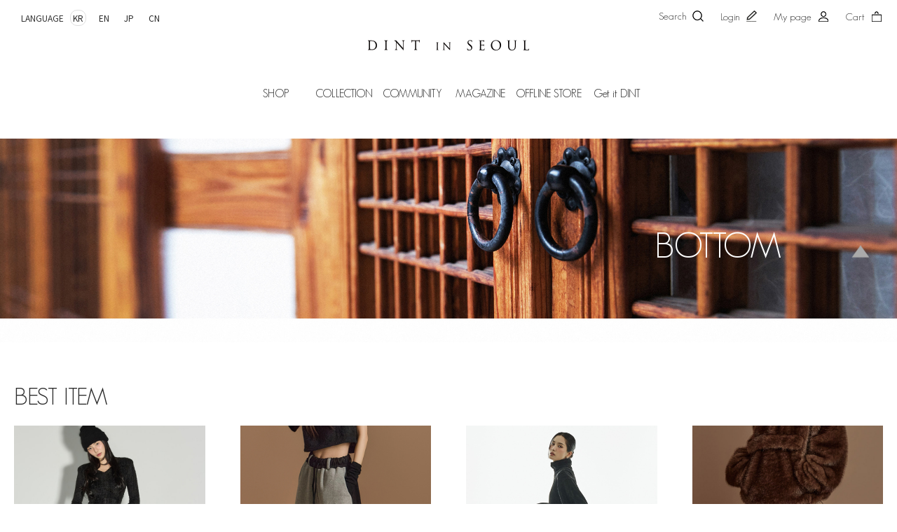

--- FILE ---
content_type: text/html; charset=UTF-8
request_url: http://www.dint.co.kr/shop/shopbrand.html?xcode=025&type=Y&sort=order
body_size: 37978
content:

<!DOCTYPE html>
<html>
<head>
<meta http-equiv="CONTENT-TYPE" content="text/html;charset=UTF-8">
<link rel="shortcut icon" href="/shopimages/dint/favicon.ico" type="image/x-icon">
<link rel="apple-touch-icon-precomposed" href="/shopimages/dint/mobile_web_icon.png" />
<meta name="referrer" content="no-referrer-when-downgrade" />
<meta name="description" content="BOTTOM" />
<meta name="keywords" content="BOTTOM, , " />
<meta property="og:type" content="website" />
<meta property="og:url" content="http://www.dint.co.kr/shop/shopbrand.html?sort=manual&type=Y&xcode=025" />
<script>
    var mtom_default_data = {
        login : "N",
        page_type : "shopbrand",
    };
  var _msTracker = window._msTracker = window._msTracker || [];
  _msTracker.push(['setRequestMethod', 'POST']);
  _msTracker.push(['setCustomDimension', 1, JSON.stringify(mtom_default_data)]);
  _msTracker.push(['trackPageView']);
  _msTracker.push(['enableLinkTracking']);
  (function() {
    var u="https://mk-log.makeshop.co.kr";
    _msTracker.push(['setTrackerUrl', u+'/analytics/events']);
    _msTracker.push(['setSiteId', 'mk-dint']);
    var d=document, g=d.createElement('script'), s=d.getElementsByTagName('script')[0];
    g.async=true; g.src=u+'/static/js/analytics.js'; s.parentNode.insertBefore(g,s);
  })();
</script>
<title>셀럽들의 선택, DINT</title>
<meta property="og:url" content="https://www.dint.co.kr">
<meta property="og:title" content="셀럽들의 선택, DINT"> 
<meta property="og:description" content="패션을 사랑하는 셀럽들의 브랜드, 고객의 Satisfaction과 Pride를 극대화 시킨 딘트의 특별함 그 이상의 가치"> 
<meta property="og:site_name" content="셀럽들의 선택, DINT">
<meta property="og:type" content="website"> 
<meta property="og:image" content="//dint.img18.kr/etc/title-img.jpg">
<meta name="naver-site-verification" content="7723bbbebec5c70d6d32bd3ecca4bebc2bf9664b" />
<meta name="title" content="셀럽들의 선택, DINT"> 
<meta name="description" content="패션을 사랑하는 셀럽들의 브랜드, 고객의 Satisfaction과 Pride를 극대화 시킨 딘트의 특별함 그 이상의 가치"> 
<meta http-equiv="X-UA-Compatible" content="IE=edge, IE=10" />

<link type="text/css" rel="stylesheet" href="/shopimages/dint/template/work/46574/common.css?r=1766023811" /><link rel="stylesheet" href="//use.fontawesome.com/releases/v5.6.3/css/solid.css" integrity="sha384-+0VIRx+yz1WBcCTXBkVQYIBVNEFH1eP6Zknm16roZCyeNg2maWEpk/l/KsyFKs7G" crossorigin="anonymous">
<link rel="stylesheet" href="//use.fontawesome.com/releases/v5.6.3/css/fontawesome.css" integrity="sha384-jLuaxTTBR42U2qJ/pm4JRouHkEDHkVqH0T1nyQXn1mZ7Snycpf6Rl25VBNthU4z0" crossorigin="anonymous">
<link href="https://fonts.googleapis.com/css2?family=Noto+Sans+KR:wght@100;300;400;500;700;900&display=swap" rel="stylesheet">
<link rel="stylesheet" type="text/css" href="/design/dint/newbird/css/button.css"/>
<!--<link href="//cdnjs.cloudflare.com/ajax/libs/flexslider/2.7.1/flexslider.min.css" rel="stylesheet">
<link rel="stylesheet" type="text/css" href="//cdn.jsdelivr.net/npm/slick-carousel@1.8.1/slick/slick.css"/>-->
<link rel="stylesheet" type="text/css" href="/design/dint/newbird/js/slick.css" />
<link rel="stylesheet" type="text/css" href="/design/dint/newbird/js/flexslider.css" />

<title>셀럽들이 사랑하는 브랜드, DINT</title>

<!--<script type="text/javascript" src="/design/dint/smartskin2016/custom/jquery-2.1.4.min.js"></script> 
<script type="text/javascript" src="/design/dint/newbird/js/jquery.flexslider-2.2.2.js"></script>--> 

<script type="text/javascript" src="/design/dint/newbird/js/jquery-1.12.4.min.js"></script>
<script type="text/javascript" src="/design/dint/newbird/js/jquery-1.9.1.min.js"></script>
<script type="text/javascript" src="/design/dint/newbird/js/jquery.flexslider.js"></script> 

<!--<script type="text/javascript" src="//code.jquery.com/jquery-1.12.4.min.js"></script>
<script src="//dint.img18.kr/smartpc/js/jquery-1.9.1.min.js"></script>
<script src="//dint.img18.kr/smartpc/plugin/flexslider/jquery.flexslider.js"> -->
<!-- Dable 스크립트 시작 / 문의 support@dable.io -->
<script>
(function(d,a,b,l,e,_) {
d[b]=d[b]||function(){(d[b].q=d[b].q||[]).push(arguments)};e=a.createElement(l);
e.async=1;e.charset='utf-8';e.src='//static.dable.io/dist/dablena.min.js';
_=a.getElementsByTagName(l)[0];_.parentNode.insertBefore(e,_);
})(window,document,'dablena','script');
dablena('init', '001-001-972');
dablena('track', 'PageView');
</script>
<!-- Dable 스크립트 종료 / 문의 support@dable.io -->

<span itemscope="" itemtype="//schema.org/Organization">
 <link itemprop="url" href="//www.dint.co.kr/">
 <a itemprop="sameAs" href="https://www.instagram.com/dintofficial"></a>
 <a itemprop="sameAs" href="//www.facebook.com/thedint"></a>
 <a itemprop="sameAs" href="https://blog.naver.com/dintofficial"></a>
 <a itemprop="sameAs" href="https://blog.naver.com/gb_dint"></a>
 <a itemprop="sameAs" href="https://blog.naver.com/dintofficial"></a>
 <a itemprop="sameAs" href="https://story.kakao.com/ch/dint1"></a>
 <a itemprop="sameAs" href="//smartstore.naver.com/dint4645"></a>
 <a itemprop="sameAs" href="https://play.google.com/store/apps/details?id=kr.co.smartskin.dint">
 <a itemprop="sameAs" href="https://itunes.apple.com/kr/app/%EB%94%98%ED%8A%B8-dint/id973333420?mt=8"></a>
</span>

<!-- Global site tag (gtag.js) - Google Analytics -->
<script async src="//www.googletagmanager.com/gtag/js?id=UA-91609837-1"></script>
<script>
  window.dataLayer = window.dataLayer || [];
  function gtag(){dataLayer.push(arguments);}
  gtag('js', new Date());
  gtag('config', 'AW-951854342');
  gtag('config', 'UA-91609837-1');
</script>


<!-- Global site tag (gtag.js) - Google Analytics -->
<script async src="https://www.googletagmanager.com/gtag/js?id=UA-91640515-1"></script>
<script>
  window.dataLayer = window.dataLayer || [];
  function gtag(){dataLayer.push(arguments);}
  gtag('js', new Date());

  gtag('config', 'UA-91640515-1');
</script>





<!-- PXL Performace Data 추적용 Google Script start -->
<!-- Google Tag Manager -->
<script>(function(w,d,s,l,i){w[l]=w[l]||[];w[l].push({'gtm.start':
new Date().getTime(),event:'gtm.js'});var f=d.getElementsByTagName(s)[0],
j=d.createElement(s),dl=l!='dataLayer'?'&l='+l:'';j.async=true;j.src=
'https://www.googletagmanager.com/gtm.js?id='+i+dl;f.parentNode.insertBefore(j,f);
})(window,document,'script','dataLayer','GTM-TCC4L36');</script>
<!-- End Google Tag Manager -->
<!-- PXL Performace Data 추적용 Google Script end -->


<script>
(function(w,n,r){
    var c = '_dtrConfig'; w[c] = w[c] || [];
    w[c].push({id:r,pType:'makeshop'});
    var s="//assets.datarize.ai/logger";
    var c=n.getElementsByTagName("script")[0];
    var a=n.createElement("script");a.async=true,a.src=s+"/genesis.common.min.js";
    c.parentNode.insertBefore(a,c);
})(window,document,'10120');
</script>

<!-- Social Google Tag Manager -->
<script>(function(w,d,s,l,i){w[l]=w[l]||[];w[l].push({'gtm.start':
new Date().getTime(),event:'gtm.js'});var f=d.getElementsByTagName(s)[0],
j=d.createElement(s),dl=l!='dataLayer'?'&l='+l:'';j.async=true;j.src=
'https://www.googletagmanager.com/gtm.js?id='+i+dl;f.parentNode.insertBefore(j,f);
})(window,document,'script','dataLayer','GTM-NJQWCJ4');</script>
<!-- End Google Tag Manager -->

<!-- Google Tag Manager -->
<script>(function(w,d,s,l,i){w[l]=w[l]||[];w[l].push({'gtm.start':
new Date().getTime(),event:'gtm.js'});var f=d.getElementsByTagName(s)[0],
j=d.createElement(s),dl=l!='dataLayer'?'&l='+l:'';j.async=true;j.src=
'https://www.googletagmanager.com/gtm.js?id='+i+dl;f.parentNode.insertBefore(j,f);
})(window,document,'script','dataLayer','GTM-PT7SQGW');</script>
<!-- End Google Tag Manager -->

<!-- RE:LOAD -->
<script
  defer
  async
  type="text/javascript"
  charset="utf-8"
  src="//
rs.pangx2.com/sdk/reload/js/reload.js"
></script>
<script type="text/javascript">
  var __px2_t = 0,
    __px2_t_i = 500,
    __px2_checker = setInterval(function () {
      if (typeof PX2 == "object") {
        clearInterval(__px2_checker);
        PX2.Reload.create({ id: "190710A2", sno: "0002" });
      }
      if (__px2_t >= __px2_t_m) {
        clearInterval(__px2_checker);
      }
      __px2_t += __px2_t_i;
    }, __px2_t_i);
  var __px2_t_m = 80000;
</script>
<!-- RE:LOAD. COPYRIGHT Pangpang, Inc. ALL RIGHTS RESERVED. -->


<script>
    var ht = null;
    (function(id, scriptSrc, callback) {
        var d = document,
            tagName = 'script',
            $script = d.createElement(tagName),
            $element = d.getElementsByTagName(tagName)[0];

        $script.id = id;
        $script.async = true;
        $script.src = scriptSrc;

        if (callback) { $script.addEventListener('load', function (e) { callback(null, e); }, false); }
        $element.parentNode.insertBefore($script, $element);
    })('happytalkSDK', 'https://chat-static.happytalkio.com/sdk/happytalk.chat.v2.min.js', function() {
        ht = new Happytalk({
          siteId: '1000426229',
          siteName: '딘트',
          categoryId: '188741',
          divisionId: '188742'
      });
    });
</script>

</head>
<script type="text/javascript" src="//wcs.naver.net/wcslog.js"></script>
<script type="text/javascript">
if (window.wcs) {
    if(!wcs_add) var wcs_add = {};
    wcs_add["wa"] = "s_2cafeabc74ea";
    wcs.inflow('dint.co.kr');
    wcs_do();
}
</script>

<body>
<script type="text/javascript" src="/js/jquery-1.7.2.min.js"></script><script type="text/javascript" src="/js/lazyload.min.js"></script>
<script type="text/javascript">
function getCookiefss(name) {
    lims = document.cookie;
    var index = lims.indexOf(name + "=");
    if (index == -1) {
        return null;
    }
    index = lims.indexOf("=", index) + 1; // first character
    var endstr = lims.indexOf(';', index);
    if (endstr == -1) {
        endstr = lims.length; // last character
    }
    return unescape(lims.substring(index, endstr));
}
</script><script type="text/javascript">
var MOBILE_USE = '';
var DESIGN_VIEW = 'PC';

if (DESIGN_VIEW == 'RW' && typeof changeNaviTitleText == 'undefined') {
    // 상단 타이틀 변경
    function changeNaviTitleText(newText) {
        const naviTitleElement = document.querySelector('.navi-title span');
        if (naviTitleElement) {
            naviTitleElement.textContent = newText;
        }
    }
}
</script><script type="text/javascript" src="/js/flash.js"></script>
<script type="text/javascript" src="/js/neodesign/rightbanner.js"></script>
<script type="text/javascript" src="/js/bookmark.js"></script>
<style type="text/css">

.MS_search_word { }

</style>

<script type="text/javascript" src="/js/jquery.shopbrand.js"></script>

<script type="text/javascript">

var pre_ORBAS = 'A';
var pre_min_amount = '1';
var pre_product_uid = '';
var pre_product_name = '';
var pre_product_price = '';
var pre_option_type = '';
var pre_option_display_type = '';
var pre_optionJsonData = '';
var IS_LOGIN = 'false';
var is_bulk = 'N';
var bulk_arr_info = [];
var pre_min_add_amount = '1';
var pre_max_amount = '100000';

    var is_unify_opt = '1' ? true : false; 
    var pre_baskethidden = 'A';

var is_unify_opt = true;
var ORBAS = 'A';
var min_amount = '1';
var min_add_amount = '1';
var max_amount = '100000';
var product_uid = '';
var product_name = '';
var product_price = '';
var option_type = '';
var option_display_type = '';
var is_dummy = null;
var is_exist = null;
var optionJsonData = '';
var view_member_only_price = '';
var IS_LOGIN = 'false';
var shop_language = 'kor';
var is_bulk = 'N';
var bulk_arr_info = [];
var use_option_limit = '';
var design_view = 'PC';

</script>

<link type="text/css" rel="stylesheet" href="/shopimages/dint/template/work/46574/shopbrand.css?t=202512151120" />
<link rel="stylesheet" href="/design/dint/plugin/swiper_min.css">


<link type="text/css" rel="stylesheet" href="/shopimages/dint/template/work/46574/header.1.css?t=202601281312" />
<!-- Social Google Tag Manager (noscript) -->
<noscript><iframe src="https://www.googletagmanager.com/ns.html?id=GTM-NJQWCJ4"
height="0" width="0" style="display:none;visibility:hidden"></iframe></noscript>
<!-- End Google Tag Manager (noscript) -->



<!-- Uneedcomms Keepgrow Script -->
<div id="kg-service-data" data-member="" style="display:none !important"></div>
<script id="kg-service-init" data-hosting="makeshop" src="//storage.keepgrow.com/admin/keepgrow-service/keepgrow-service_56f30b13-d04e-4bf6-a886-0e908a8f9831.js"></script>
<!-- Uneedcomms Keepgrow Script -->

<!--데이터라이즈 고객 ID-->
<meta name="user_id" content="" />

<!--맥스마인드스크립트자리-->


<script language="JavaScript">
    /*
    function na_restore_img_src(name, nsdoc) {
        var img = eval((navigator.appName.indexOf('Netscape', 0) != -1) ? nsdoc + '.' + name : 'document.all.' + name);
        if (name == '')
            return;
        if (img && img.altsrc) {
            img.src = img.altsrc;
            img.altsrc = null;
        }
    }

    function na_preload_img()
    var img_list = na_preload_img.arguments;
    if (document.preloadlist == null)
        document.preloadlist = new Array();
    var top = document.preloadlist.length;
    for (var i = 0; i < img_list.length; i++) {
        document.preloadlist[top + i] = new Image;
        document.preloadlist[top + i].src = img_list[i + 1];
    }
    }

    function na_change_img_src(name, nsdoc, rpath, preload) {
        var img = eval((navigator.appName.indexOf('Netscape', 0) != -1) ? nsdoc + '.' + name : 'document.all.' + name);
        if (name == '')
            return;
        if (img) {
            img.altsrc = img.src;
            img.src = rpath;
        }
    }

    */
</script>


<!-- start Header -->
<header id="header" class="Lg">
    <!-- start Top bar -->
    <div id="Top_bar" class="clearbox">
        <div class="fleft lang">
            <span class="">LANGUAGE</span>
            <a href="/" class="active">KR</a>
            <a href="https://dintkorea.com/" target="_blank">EN</a>
            <a href="https://jp.dintkorea.com/en" target="_blank">JP</a>
            <a href="//dintchina.cn/" target="_blank">CN</a>
           

        </div>

        <div class="fright quick">
                        <!-- ///////////////////// 로그인 전 시작 ///////////////////// -->

            <ul>
                <li class="search pointer">Search</li>
                <li class="join"><a href="/shop/member.html?type=login">Login</a></li>
                <li class="account"><a href="/shop/member.html?type=mynewmain">My page</a></li>
                <li class="cart basket"><a href="/shop/basket.html">Cart</a></li>
            </ul>
            <!-- 타겟북 광고 스크립트 시작. 지우시면 안됩니다! --> 
            
            <!-- 타겟북 광고 스크립트 끝. 지우시면 안됩니다! -->

                        <!-- ///////////////////// 로그인 전  끝 ///////////////////// -->

            
        </div>
    </div>
    <!-- end Top bar -->

    <!-- start Bottom bar -->
    <div id="bottom_category">
        <div class="logo_section">
            <h1 class="Top_logo tall"><a href="/"><img src="/design/dint/newbird/logo.png" alt="딘트 로고(가로형)" /></a></h1>
            <h1 class="Top_logo fat"><a href="/"><img src="/design/dint/newbird/logo_f.png" alt="딘트 로고(세로형)" /></a></h1>
        </div>

        <!-- Category -->
        <nav id="top_category">
            <ul class="Geo">

                <!--DINT WEEK(red: #a12424, gold:#af9970 )
                <li>
                <a href="/shop/shopbrand.html?xcode=034&type=Y" style="color:#a12424;"><b>HOLIDAY READY ~60%</b></a>
                </li>-->
                
                <li>SHOP
                    <div class="sub_mega_cate" id="cloth">
                        <ul class="depth2">
                            
                            <div class="left_menu">
                                <a href="/shop/shopbrand.html?xcode=031&type=X">NEW 5%</a><br><br>
                                <a href="/shop/bestseller.html?xcode=BEST" class="stand">BEST 100</a><br><br>
                                <a href="/shop/shopbrand.html?xcode=036&type=Y">TODAY DELIVERY</a>
                            </div>

                            <div class="left_menu">
                                <a href="/shop/shopbrand.html?xcode=056&type=Y">MADE BY DINT</a><br><br>
                                <a href="/shop/shopbrand.html?xcode=055&type=Y" class="stand2">KELLY SHIN</a><br>
                                <a href="/shop/shopbrand.html?xcode=045&mcode=013" class="stand2" rel="nosublink">SET 5% DC</a><br><br>
                                <a href="/shop/shopbrand.html?xcode=047&type=Y">BASIC ITEM</a>
                            </div>
                            <li><a href="/shop/shopbrand.html?xcode=022">OUTERWEAR</a>
                                <ul class="depth3">
                                    <li><a href="/shop/shopbrand.html?xcode=022&mcode=003">COAT</a></li>
                                    <li><a href="/shop/shopbrand.html?xcode=022&mcode=007">HANDMADE</a></li>                                                                  
                                    <li><a href="/shop/shopbrand.html?xcode=022&mcode=005">JUMPER/ZIPUP</a></li>
                                    <li><a href="/shop/shopbrand.html?xcode=022&mcode=006">TRENCH</a></li>
                                    <li><a href="/shop/shopbrand.html?xcode=022&mcode=002">JACKET</a></li> 
                                    <li><a href="/shop/shopbrand.html?xcode=022&mcode=001">CARDIGAN</a></li>
                                    <li><a href="/shop/shopbrand.html?xcode=022&mcode=004">VEST</a></li>  
                                    
                                    
                                   
                                </ul>
                            </li>
                            <li><a href="/shop/shopbrand.html?xcode=032&type=Y">DRESS</a>
                                <ul class="depth3">
                                    <li><a href="/shop/shopbrand.html?xcode=032&mcode=001&type=Y">SLIM</a></li>
                                    <li><a href="/shop/shopbrand.html?xcode=032&mcode=004&type=Y">A LINE</a></li>
                                    <li><a href="/shop/shopbrand.html?xcode=032&mcode=003&type=Y">TWO-PIECE</a></li>
                                    <li><a href="/shop/shopbrand.html?xcode=032&mcode=002&type=Y">PUFF SLEEVE</a></li>
                                    <li><a href="/shop/shopbrand.html?xcode=032&mcode=005&type=Y">LACE</a></li>
                                    <li><a href="/shop/shopbrand.html?xcode=032&mcode=008&type=Y">MINI</a></li>
                                    <li><a href="/shop/shopbrand.html?xcode=032&mcode=006&type=Y">MAXI LONG</a></li>
                                    <li><a href="/shop/shopbrand.html?xcode=032&type=N&mcode=007">BEACH</a></li>
                                </ul>
                            </li>
                            <li><a href="/shop/shopbrand.html?xcode=060&type=Y">TOP</a>
                                <ul class="depth3">
                                    <li><a href="/shop/shopbrand.html?xcode=060&mcode=003">TOP</a></li>
                                    <li><a href="/shop/shopbrand.html?xcode=060&mcode=004">KNIT WEAR</a></li>  
                                    <li><a href="/shop/shopbrand.html?xcode=060&mcode=001">BLOUSE</a></li>
                                    <li><a href="/shop/shopbrand.html?xcode=060&mcode=002">SHIRT</a></li>
                                    <li><a href="/shop/shopbrand.html?xcode=060&mcode=005">SLEEVELESS</a></li>
                                </ul>
                            </li>
                            <li><a href="/shop/shopbrand.html?xcode=025&type=Y">BOTTOM</a>
                                <ul class="depth3">
                                    <li><a href="/shop/shopbrand.html?xcode=025&mcode=002">PANTS</a></li>
                                    <li><a href="/shop/shopbrand.html?xcode=025&mcode=007&type=Y">SLACKS</a></li>
                                    <li><a href="/shop/shopbrand.html?xcode=025&mcode=003">JEAN</a></li>
                                    <li><a href="/shop/shopbrand.html?xcode=025&mcode=001">SKIRT</a></li>
                                    <li><a href="/shop/shopbrand.html?xcode=025&mcode=004">JUMP SUIT</a></li>
                                    <li><a href="/shop/shopbrand.html?xcode=025&mcode=006&type=Y">SET UP SUIT</a></li>
                                    <li><a href="/shop/shopbrand.html?xcode=025&mcode=005">TRAINING</a></li>
                                </ul>
                            </li>


                            <li><a href="/shop/shopbrand.html?xcode=044">SHOES</a>
                                <ul class="depth3">
                                    <li><a href="/shop/shopbrand.html?xcode=044&mcode=009">HANDMADE</a></li>
                                    <li><a href="/shop/shopbrand.html?xcode=044&mcode=003">PUMPS</a></li>
                                    <li><a href="/shop/shopbrand.html?xcode=044&mcode=007">ANKLE</a></li>
                                    <li><a href="/shop/shopbrand.html?xcode=044&mcode=008">BOOTS</a></li>
                                    <li><a href="/shop/shopbrand.html?xcode=044&mcode=006">FLAT&amp;LOAFER</a></li>
                                    <li><a href="/shop/shopbrand.html?xcode=044&mcode=004">SANDAL</a></li>
                                    <li><a href="/shop/shopbrand.html?xcode=044&mcode=005">MULE</a></li>                                                 
                                </ul>
                            </li>
                            <li><a href="/shop/shopbrand.html?xcode=029&type=Y">CODI ITEM</a>
                                <ul class="depth3">
                                    <li><a href="/shop/shopbrand.html?xcode=029&mcode=003">HAT</a></li>
                                    <li><a href="/shop/shopbrand.html?xcode=029&mcode=007">HAIRPIN</a></li>
                                    <li><a href="/shop/shopbrand.html?xcode=029&mcode=001">BROOCH</a></li>
                                    <li><a href="/shop/shopbrand.html?xcode=029&mcode=004">SCARF</a></li>
                                    <li><a href="/shop/shopbrand.html?xcode=029&mcode=002">BELT</a></li>
                                    <li><a href="/shop/shopbrand.html?xcode=029&mcode=008">BAG</a></li>
                                    <li><a href="/shop/shopbrand.html?xcode=029&mcode=006">SOCKS&amp;STOCKING</a></li>
                                    <li><a href="/shop/shopbrand.html?xcode=029&mcode=005">ETC</a></li>
                                </ul>
                            </li>
                            <li><a href="/shop/shopbrand.html?xcode=027&type=Y">JEWELRY</a>
                                <ul class="depth3">
                                    <li><a href="/shop/shopbrand.html?xcode=027&type=N&mcode=008">DINT X SAINTMARI</a></li>
                                    <li><a href="/shop/shopbrand.html?xcode=027&type=N&mcode=002">SILVER 925</a></li>
                                    <li><a href="/shop/shopbrand.html?xcode=027&mcode=005">EARRING</a></li>
                                    <li><a href="/shop/shopbrand.html?xcode=027&mcode=006">NECKLACE</a></li>
                                    <li><a href="/shop/shopbrand.html?xcode=027&mcode=004">BRACELET</a></li>
                                    <li><a href="/shop/shopbrand.html?xcode=027&mcode=003">RING</a></li>                                    
                                </ul>
                            </li>
                            <li><a href="/shop/shopbrand.html?xcode=020&type=P">SALE</a>
                                <ul class="depth3">
                                    <li><a href="/shop/shopbrand.html?xcode=020&type=N&mcode=004">OUTERWEAR</a></li>
                                    <li><a href="/shop/shopbrand.html?xcode=020&type=N&mcode=003">DRESS</a></li>
                                    <li><a href="/shop/shopbrand.html?xcode=020&type=N&mcode=005">TOP</a></li>
                                    <li><a href="/shop/shopbrand.html?xcode=020&type=N&mcode=010">BOTTOM</a></li>
                                    <li><a href="/shop/shopbrand.html?xcode=020&type=N&mcode=006">ETC</a></li>
                                    <li><a href="/shop/shopbrand.html?xcode=020&mcode=009&type=Y">TIME SALE</a></li>
                                    <li><a href="/shop/shopbrand.html?xcode=020&mcode=001&type=Y">REFURB</a></li>
                                </ul>
                            </li>
                        </ul>
                    </div>
                </li>
                <li><a href="/shop/page.html?id=4">COLLECTION</a>
                    <div class="sub_mega_cate">
                        <ul class="depth2">
                            <li><a href="/shop/shopbrand.html?xcode=045&mcode=035">DINT CELEB</a></li>
                            <li><a href="/shop/shopbrand.html?xcode=045&mcode=036">SERENITY PALETTE</a></li>                            
                            <li><a href="/shop/shopbrand.html?xcode=045&mcode=037">WEDDING GUEST</a></li>
                            <li><a href="/shop/shopbrand.html?xcode=045&mcode=038">FUR</a></li>
                            <li><a href="/shop/shopbrand.html?xcode=045&mcode=039">LARGE SIZE</a></li>                            
                            <!-- <li><a href="/shop/shopbrand.html?xcode=045&mcode=053">ONLY DINT</a></li> -->
                            <li><a href="/shop/shopbrand.html?xcode=045&mcode=002">REORDER ITEM</a></li>
                        </ul>
                    </div>
                </li>
                <li>COMMUNITY
                    <div class="sub_mega_cate">
                        <ul class="depth2">
                            <li><a href="/board/board.html?code=dint_image11">NOTICE</a></li>
                            <li><a href="/shop/faq.html">CUSTOMER CENTER</a></li>

                            <li><a href="/board/board.html?code=dint_image19">EVENT</a></li>

                            <li><a href="/board/board.html?code=dint_board15">REVIEW</a>
                                <ul class="depth3">
                                    <li><a href="/board/board.html?code=dint_board15">PHOTO REVIEW</a></li>
                                    <li><a href="/board/board.html?code=dint_board2">TEXT REVIEW</a></li>
                                </ul>
                            </li>
                        </ul>
                    </div>
                </li>
                <li>MAGAZINE
                    <div class="sub_mega_cate">
                        <ul class="depth2">
                            <li><a href="/shop/page.html?id=18">UPDATE PREVIEW</a></li>
                            <li><a href="/shop/shopbrand.html?xcode=052&type=X">DINT CELEB</a></li>
                            <li><a href="/shop/shopbrand.html?xcode=046&type=X">LOOKBOOK</a></li>
                            <li><a href="/board/board.html?code=dint_image13">MAIN HISTORY</a></li>
                            <li><a href="/board/board.html?code=dint_image7">FILM</a></li>
                        </ul>
                    </div>
                </li>
                <li><a href="/shop/page.html?id=38">OFFLINE STORE</a>
                    <div class="sub_mega_cate">
                        <ul class="depth2">
                            <li><a href="/shop/page.html?id=36">CHEONGDAM</a></li>
                            <li><a href="/shop/page.html?id=42">POP-UP STORE</a></li>
                        </ul>
                    </div>
                </li>
                <li><a href="/shop/page.html?id=39">Get it DINT</a>
                    <!--<div class="sub_mega_cate">
                        <ul class="depth2">
                            <li><a href="/shop/page.html?id=39">Get it DINT!</a></li>
                            <li><a href="/shop/shopbrand.html?xcode=039&mcode=001&type=X">SHOPPING LIVE</a></li>
                        </ul>
                    </div>-->
                </li>
            </ul>
        </nav>
        <!-- //Category -->
    </div>
    <!-- end Bottom bar -->
</header>

<!--shoplive-->
<script type="text/javascript" src="https://static.shoplive.cloud/shoplive.js"></script>
<div style="display: none;" ><span id="cloud-shoplive-user-id"></span><span id="cloud-shoplive-user-name"></span></div>
<script>cloud.shoplive.init({ accessKey: 'VccOq3QcFQZEAkLzVZIJ', platform: 'MAKESHOP' });</script>

<script type="text/javascript" src="https://static.shoplive.cloud/shoplive-shortform.js"></script>
<script>cloud.shoplive.initShortform({ accessKey: 'VccOq3QcFQZEAkLzVZIJ', platform: 'MAKESHOP' });</script>


<div id="PC_ALL_FINDER_WRAP">
            <div class="search_box_w smp-btn-search" style="display:none">
                <div class="search_btn">
                    <form action="/shop/shopbrand.html" method="post" name="search">                    <fieldset>
                        <legend>상품 검색 폼</legend>
                        <input name="search" onkeydown="CheckKey_search();" value=""  class="MS_search_word input-keyword" />                        <a href="javascript:search_submit();">
                                <span class="Geo">Search</span> <img src="//cdn3-aka.makeshop.co.kr/design/dint/newbird/search_icon.png" alt="search for product" title="search for product">
                           </a>
                    </fieldset>
                    </form>                </div>
            </div>
    <div class="allFinderWrap MenuAllCon clearfix">
        <div class="search-top Md">
            <p class="btn_language"><a href="#" class="btn_open">LANGUAGE <span>∧</span></a></p>
            <ul class="language">
                <li><a class="active" href=""><img src="/design/dint/re_images/m/kr_lang.png" alt="KR"></a></li>
                <li><a href="http://en.dint.co.kr/Mobile" target="_blank"><img src="/design/dint/re_images/m/en_lang.png" alt="EN"></a></li>
                <li><a href="http://jp.dint.co.kr/Mobile" target="_blank"><img src="/design/dint/re_images/m/jp_lang.png" alt="JP"></a></li>
                <li><a href="http://dintchina.cn/Mobile" target="_blank"><img src="/design/dint/re_images/m/cn_lang.png" alt="CN"></a></li>
                <li><a href="http://tw.dint.co.kr/Mobile" target="_blank"><img src="/design/dint/re_images/m/tw_lang.png" alt="TW"></a></li>
            </ul>
            <h1 class="logo"><a href="/index.html"><img src="/design/dint/re_images/m/search_logo.png" alt="DINT"></a></h1>
            <div id="AllFind_HamburgerClose">
                <p>CLOSE</p>
            </div>
        </div>
        <div class="finderConWrap">
            <div class="finderConBox rcmdKeyWord fr">
                <div class="finderTit ">
                    <strong>추천 검색어</strong>
                </div>
                <div class="keyWordList">
                    <ul class="clearfix">
                        <li class="fl"><a href="/shop/shopbrand.html?search=&prize1=켈리신">켈리신</a></li>
                        <li class="fl"><a href="/shop/shopbrand.html?search=&prize1=연예인패션">연예인패션</a></li>
                    </ul>
                </div>
            </div>
            <div class="finderConBox favKeyWord fl">
                <div class="finderTit clearfix">
                    <strong class="fl">인기 검색어</strong>
                    <span class="fr">2026.01.26 업데이트</span>
                        </div>
                        <div class="keyWordList">
                            <ol>
                                 <li>
                              <a href="/shop/shopbrand.html?search=&prize1=원피스">
                                        <span>1</span><span>원피스</span><span>-</span>
                                    </a>
                                </li>
                                <li>
                                    <a href="/shop/shopbrand.html?search=&prize1=스커트">
                                        <span>2</span><span>스커트</span><span>▲</span>
                                    </a>
                                </li>
                                <li>
                                    <a href="/shop/shopbrand.html?search=&prize1=셋업">
                                        <span>3</span><span>셋업</span><span>▲</span>
                                    </a>
                                </li>
                                <li>
                                    <a href="/shop/shopbrand.html?search=&prize1=자켓">
                                        <span>4</span><span>자켓</span><span>▲</span>
                                    </a>
                                </li>
                                <li>
                                    <a href="/shop/shopbrand.html?search=&prize1=퍼">
                                        <span>5</span><span>퍼</span><span>▲</span>
                                    </a>
                                </li>
                                <li>
                                    <a href="/shop/shopbrand.html?search=&prize1=코트">
                                        <span>6</span><span>코트</span><span>▼</span>
                                    </a>
                                </li>
                                <li>
                                    <a href="/shop/shopbrand.html?search=&prize1=블라우스">
                                        <span>7</span><span>블라우스</span><span>▲</span>
                                    </a>
                                </li>
                                <li>
                                    <a href="/shop/shopbrand.html?search=&prize1=트위드">
                                        <span>8</span><span>트위드</span><span>NEW</span>
                                    </a>
                                </li>
                                <li>
                                    <a href="/shop/shopbrand.html?search=&prize1=니트">
                                        <span>9</span><span>니트</span><span>▼</span>
                                    </a>
                                </li>
                                <li>
                                    <a href="/shop/shopbrand.html?search=&prize1=투피스">
                                        <span>10</span><span>투피스</span><span>NEW</span>
                                    </a>
                                </li>
                    </ol>
                </div>
            </div>
            <div class="finderConBox favColor fr">
                <div class="finderTit">
                    <strong>인기 컬러</strong>
                </div>
                <div class="allFinderList">

    <!-- 다찾다 검색 파인더 -->
            <div id="allfinder-layer" class="all-finder-layer">
            <div class="finder-body">
                <div class="finder-tbl">
                                    <form name="form_search_engine_finder" method="get" action="/shop/shopbrand.html" class="form_search_engine_finder">
                
                
                <input type="hidden" name="s_type" value="search_engine_finder" />
                <input type="hidden" name="sort" value="manual" />
                <input type="hidden" name="page" value="" />
                <input type="hidden" name="finder_type" value="custom" />                        <table summary="카테고리, 굽높이, 컬러, 사이즈, 가격대, 상품명, 적용">
                            <tbody>
                                                                                        <tr>
                                    <td>
                                        <div class="finder-search">
                                                                                                        <label><input type="text" class="txt-input keyword smart_finder_auto_completion" name="keyword" value="" autocomplete="off" placeholder="입력하세요"></label>
            <div class="search-auto-complete-list"></div>                                                                                    </div>
                                    </td>
                                </tr>
                                                                                                                                                                                                                                                                                                                                                                                    <tr>
                                    <td>
                                        <div class="finder-color">
                                                                                            <label><span class="finder-options  finder-option-color color-picker finder-option-color-black " data-key="5" data-value="4"><em>블랙</em><span class="fa fa-check"></span></span></label>                                                                                            <label><span class="finder-options  finder-option-color color-picker finder-option-color-white " data-key="5" data-value="5"><em>화이트</em><span class="fa fa-check"></span></span></label>                                                                                            <label><span class="finder-options  finder-option-color color-picker finder-option-color-gray " data-key="5" data-value="6"><em>그레이</em><span class="fa fa-check"></span></span></label>                                                                                            <label><span class="finder-options  finder-option-color color-picker finder-option-color-beige " data-key="5" data-value="7"><em>베이지</em><span class="fa fa-check"></span></span></label>                                                                                            <label><span class="finder-options  finder-option-color color-picker finder-option-color-brown " data-key="5" data-value="8"><em>브라운</em><span class="fa fa-check"></span></span></label>                                                                                            <label><span class="finder-options  finder-option-color color-picker finder-option-color-navy " data-key="5" data-value="9"><em>네이비</em><span class="fa fa-check"></span></span></label>                                                                                            <label><span class="finder-options  finder-option-color color-picker finder-option-color-blue " data-key="5" data-value="10"><em>블루</em><span class="fa fa-check"></span></span></label>                                                                                            <label><span class="finder-options  finder-option-color color-picker finder-option-color-light-blue " data-key="5" data-value="11"><em>연블루</em><span class="fa fa-check"></span></span></label>                                                                                            <label><span class="finder-options  finder-option-color color-picker finder-option-color-red " data-key="5" data-value="12"><em>레드</em><span class="fa fa-check"></span></span></label>                                                                                            <label><span class="finder-options  finder-option-color color-picker finder-option-color-orange " data-key="5" data-value="13"><em>오렌지</em><span class="fa fa-check"></span></span></label>                                                                                            <label><span class="finder-options  finder-option-color color-picker finder-option-color-yellow " data-key="5" data-value="14"><em>옐로우</em><span class="fa fa-check"></span></span></label>                                                                                            <label><span class="finder-options  finder-option-color color-picker finder-option-color-pink " data-key="5" data-value="15"><em>핑크</em><span class="fa fa-check"></span></span></label>                                                                                            <label><span class="finder-options  finder-option-color color-picker finder-option-color-purple " data-key="5" data-value="16"><em>퍼플</em><span class="fa fa-check"></span></span></label>                                                                                            <label><span class="finder-options  finder-option-color color-picker finder-option-color-jaju " data-key="5" data-value="17"><em>자주</em><span class="fa fa-check"></span></span></label>                                                                                            <label><span class="finder-options  finder-option-color color-picker finder-option-color-khaki " data-key="5" data-value="18"><em>카키</em><span class="fa fa-check"></span></span></label>                                                                                            <label><span class="finder-options  finder-option-color color-picker finder-option-color-green " data-key="5" data-value="19"><em>그린</em><span class="fa fa-check"></span></span></label>                                                                                            <label><span class="finder-options  finder-option-color color-picker finder-option-color-light-green " data-key="5" data-value="20"><em>연그린</em><span class="fa fa-check"></span></span></label>                                                                                            <label><span class="finder-options  finder-option-color color-picker finder-option-color-silver " data-key="5" data-value="21"><em>실버</em><span class="fa fa-check"></span></span></label>                                                                                            <label><span class="finder-options  finder-option-color color-picker finder-option-color-gold " data-key="5" data-value="22"><em>골드</em><span class="fa fa-check"></span></span></label>                                                                                            <label><span class="finder-options  finder-option-color color-picker finder-option-color-apricot " data-key="5" data-value="23"><em>살구</em><span class="fa fa-check"></span></span></label>                                                                                    </div>
                                    </td>
                                </tr>
                                                                                                                    </tbody>
                        </table>
                        <div class="finder-btn-c">
                            <button type="submit">
                                <span class="Geo">Search</span> <img src="/design/dint/newbird/search_icon.png" alt="search for product" title="search for product" />
                            </button>
                        </div><!-- .finder-btn-c -->
                    </form>                </div><!-- .finder-tbl -->
            </div><!-- .finder-body -->
        </div><!-- #allfinder-layer -->
        <!-- 다찾다 검색 파인더 -->
                </div>
            </div>
        </div>
    </div>
</div>

<header id="tablet_header" class="Md">
    <div id="Basement">
        <div id="BasementContent">

            <div class="MenuAllCon">
                <div class="search-top">
                    <p class="btn_language"><a href="#" class="btn_open">LANGUAGE <span>∧</span></a></p>
                    <ul class="language">
                        <li><a class="active" href=""><img src="/design/dint/re_images/m/kr_lang.png" alt="KR"></a></li>
                        <li><a href="http://en.dint.co.kr/Mobile" target="_blank"><img src="/design/dint/re_images/m/en_lang.png" alt="EN"></a></li>
                        <li><a href="http://jp.dint.co.kr/Mobile" target="_blank"><img src="/design/dint/re_images/m/jp_lang.png" alt="JP"></a></li>
                        <li><a href="http://dintchina.cn/Mobile" target="_blank"><img src="/design/dint/re_images/m/cn_lang.png" alt="CN"></a></li>
                        <li><a href="http://tw.dint.co.kr/Mobile" target="_blank"><img src="/design/dint/re_images/m/tw_lang.png" alt="TW"></a></li>
                    </ul>
                    <h1 class="logo"><a href="/index.html"><img src="/design/dint/re_images/m/search_logo.png" alt="DINT"></a></h1>
                    <div id="SMS_HamburgerClose">
                        <p>CLOSE</p>
                    </div>
                </div>
                <div class="SMS_Search_ham">
                    <div class="container_Box">
                        <div class="search smp-btn-search"></div>
                    </div>
                </div>
                                <!-- ///////////////////// 로그인 전 시작 ///////////////////// -->

                <ul class="user_tab">
                    <li><a href="/m/login.html">LOGIN</a></li>
                    <li><a href="/m/join_contract.html">JOIN <br><span class="join_txt">(+10,000P)</span></a></li>
                    <li><a href="/m/mypage.html">MY PAGE</a></li>
                    <li><a href="/shop/basket.html">CART</a></li>
                </ul>

                                <!-- ///////////////////// 로그인 전  끝 ///////////////////// -->

                
                <div class="hamTopBtn">
                    <ul class="clearfix">
                        <li class="fl"><a href="/m/product_list.html?xcode=036" >당일배송</a></li>
                        <li class="fl"><a href="/m/page.html?id=39" >Get it DINT</a></li>
                    </ul>
                </div>

                <div class="hamTopBan">
                    <a href="/m/product_list.html?xcode=055&type=Y">
                        <div class="imgWrap"><img src="//dint.img18.kr/2023renewal/menu_dintmade.jpg"></div>
                        <div class="textWrap">
                            <strong class="Geo">KELLY SHIN</strong>
                            <span>딘트 하이엔드 브랜드</span>
                        </div>
                    </a>
                </div>

                <div class="SMS_All_tabmenu_content">

                    <ul class="sub_list">
                        <li class="sub_item"><a href="/m/product_list.html?xcode=031">NEW 5%</a></li>
                        <li class="sub_item"><a href="/m/best_product.html?xcode=BEST">BEST100</a></li>

                        <li class="sub_item depth_menu"><span>OUTER</span>
                            <ul class="depth_list">
                                <li><a href="/m/product_list.html?xcode=022&type=Y">ALL</a></li>
                                <li><a href="/m/product_list.html?xcode=022&mcode=003">COAT</a></li>
                                <li><a href="/m/product_list.html?xcode=022&mcode=007type=Y">HANDMADE</a></li>
                                <li><a href="/m/product_list.html?xcode=022&type=&mcode=005">JUMPER/ZIPUP</a></li>                                
                                <li><a href="/m/product_list.html?xcode=022&mcode=006">TRENCH</a></li>
                                <li><a href="/m/product_list.html?xcode=022&mcode=002">JACKET</a></li>
                                <li><a href="/m/product_list.html?xcode=022&mcode=001">CARDIGAN</a></li>                                
                                <li><a href="/m/product_list.html?xcode=022&mcode=004">VEST</a></li>
                                
                                
                                
                            </ul>
                        </li>
                        <li class="sub_item depth_menu"><span>DRESS</span>
                            <ul class="depth_list">
                                <li><a href="/m/product_list.html?xcode=032&type=Y">ALL</a></li>
                                <li><a href="/m/product_list.html?xcode=032&type=N&mcode=002">PUFF SLEEVE</a></li>
                                <li><a href="/m/product_list.html?xcode=032&type=N&mcode=001">SLIM</a></li>
                                <li><a href="/m/product_list.html?xcode=032&type=N&mcode=003">TWO-PIECE</a></li>
                                <li><a href="/m/product_list.html?xcode=032&type=N&mcode=004">A LINE</a></li>
                                <li><a href="/m/product_list.html?xcode=032&type=N&mcode=005">LACE</a></li>
                                <li><a href="/m/product_list.html?xcode=032&type=N&mcode=008">MINI</a></li>
                                <li><a href="/m/product_list.html?xcode=032&type=N&mcode=006">MAXI LONG</a></li>
                                <li><a href="/m/product_list.html?xcode=032&type=N&mcode=007">BEACH</a></li>
                            </ul>
                        </li>
                        <li class="sub_item depth_menu"><span>TOP</span>
                            <ul class="depth_list">
                                <li><a href="/m/product_list.html?xcode=060&type=Y">ALL</a></li>
                                <li><a href="/m/product_list.html?xcode=060&mcode=003">TOP</a></li>
                                <li><a href="/m/product_list.html?xcode=060&mcode=005">SLEEVELESS</a></li>
                                <li><a href="/m/product_list.html?xcode=060&mcode=001">BLOUSE</a></li>
                                <li><a href="/m/product_list.html?xcode=060&mcode=002">SHIRT</a></li>
                                <li><a href="/m/product_list.html?xcode=060&mcode=004">KNIT WEAR</a></li>
                                

                            </ul>
                        </li>
                        <li class="sub_item depth_menu"><span>BOTTOM</span>
                            <ul class="depth_list">
                                <li><a href="/m/product_list.html?xcode=025&type=Y">ALL</a></li>
                                <li><a href="/m/product_list.html?xcode=025&mcode=007">SLACKS</a></li>
                                <li><a href="/m/product_list.html?xcode=025&mcode=002">PANTS</a></li>
                                <li><a href="/m/product_list.html?xcode=025&mcode=003">JEAN</a></li>
                                <li><a href="/m/product_list.html?xcode=025&mcode=001">SKIRT</a></li>
                                <li><a href="/m/product_list.html?xcode=025&mcode=004">JUMP SUIT</a></li>
                                <li><a href="/m/product_list.html?xcode=025&mcode=006">SET UP SUIT</a></li>
                                <li><a href="/m/product_list.html?xcode=025&mcode=005">TRAINING</a></li>
                            </ul>
                        </li>
                        <li class="sub_item"><a href="/m/product_list.html?xcode=045&&mcode=013">SET 5%</a></li>
                        <li class="sub_item"><a href="/m/product_list.html?xcode=047">BASIC ITEM</a></li>
                        <li class="sub_item depth_menu"><span>SHOES</span>
                            <ul class="depth_list">
                                <li><a href="/m/product_list.html?xcode=044">ALL</a></li>
                                <li><a href="/m/product_list.html?xcode=044&type=N&mcode=009">HANDMADE</a></li>
                                <li><a href="/m/product_list.html?xcode=044&type=N&mcode=004">SANDAL</a></li>
                                <li><a href="/m/product_list.html?xcode=044&type=N&mcode=005">MULE</a></li>
                                <li><a href="/m/product_list.html?xcode=044&type=N&mcode=006">FLAT&amp;LOAFER</a></li>
                                <li><a href="/m/product_list.html?xcode=044&type=N&mcode=003">PUMPS</a></li>
                                <li><a href="/m/product_list.html?xcode=044&type=N&mcode=007">ANKLE</a></li>
                                <li><a href="/m/product_list.html?xcode=044&type=N&mcode=008">BOOTS</a></li>
                                
                                
                                
                                
                                                               
                                                              
                            </ul>
                        </li>
                        <li class="sub_item depth_menu"><span>CODI ITEM</span>
                            <ul class="depth_list">
                                <li><a href="/m/product_list.html?xcode=029">ALL</a></li>
                                <li><a href="/m/product_list.html?xcode=029&mcode=003">HAT</a></li>
                                <li><a href="/m/product_list.html?xcode=029&mcode=007">HAIRPIN</a></li>
                                <li><a href="/m/product_list.html?xcode=029&mcode=001">BROOCH</a></li>
                                <li><a href="/m/product_list.html?xcode=029&mcode=004">SCARF</a></li>
                                <li><a href="/m/product_list.html?xcode=029&mcode=002">BELT</a></li>
                                <li><a href="/m/product_list.html?xcode=029&type=N&mcode=008">BAG</a></li>
                                <li><a href="/m/product_list.html?xcode=029&mcode=006">SOCKS&amp;STOCKING</a></li>
                                <li><a href="/m/product_list.html?xcode=029&mcode=005">ETC</a></li>
                            </ul>
                        </li>
                        <li class="sub_item depth_menu"><span>JEWELRY</span>
                            <ul class="depth_list">
                                <li><a href="/m/product_list.html?xcode=027">ALL</a></li>
                                <li><a href="/m/product_list.html?xcode=027&type=N&mcode=008">DINT X SAINTMARI</a></li>
                                <li><a href="/m/product_list.html?xcode=027&mcode=002">SILVER 925</a></li>
                                <li><a href="/m/product_list.html?xcode=027&mcode=005">EARRING</a></li>
                                <li><a href="/m/product_list.html?xcode=027&mcode=006">NECKLACE</a></li>
                                <li><a href="/m/product_list.html?xcode=027&mcode=004">BRACELET</a></li>
                                <li><a href="/m/product_list.html?xcode=027&mcode=003">RING</a></li>
                                
                            </ul>
                        </li>
                        <li class="sub_item depth_menu"><span>SALE</span>
                            <ul class="depth_list">
                                <li><a href="/m/product_list.html?xcode=020">ALL</a></li>
                                <li><a href="/m/product_list.html?xcode=020&mcode=004">10%</a></li>
                                <li><a href="/m/product_list.html?xcode=020&mcode=003">20%</a></li>
                                <li><a href="/m/product_list.html?xcode=020&mcode=005">30%</a></li>
                                <li><a href="/m/product_list.html?xcode=020&mcode=010">40%</a></li>
                                <li><a href="/m/product_list.html?xcode=020&mcode=006">50%</a></li>        
                                <li><a href="/shop/shopbrand.html?xcode=020&mcode=009&type=Y">TIME SALE</a></li>
                                <li><a href="/m/product_list.html?xcode=020&mcode=001&type=Y">REFURB</a></li>
                            </ul>
                        </li>                       
                        <li class="sub_item"><a href="/m/product_list.html?xcode=036">TODAY DELIVERY</a></li>
                    </ul>

                    <ul class="sub_list">
                        <li class="sub_item"><a href="/m/page.html?id=32">COLLECTION</a></li>
                        <li class="sub_item depth_menu"><span>COMMUNITY</span>
                            <ul class="depth_list">
                                <li><a href="/m/board.html?code=dint_image11">NOTICE</a></li>
                                <li><a href="/m/faq.html">CUSTOMER CENTER</a></li>
                                <li><a href="/m/board.html?code=dint_image19">EVENT</a></li>
                                <li><a href="/m/board.html?code=dint_board15">REVIEW</a></li>
                            </ul>
                        </li>
                        <li class="sub_item depth_menu"><span>MAGAZINE</span>
                            <ul class="depth_list">
                                <li><a href="/m/page.html?id=18">UPDATE PREVIEW</a></li>
                                <li><a href="/m/product_list.html?xcode=052&type=X">DINT CELEB</a></li>
                                <li><a href="/m/product_list.html?xcode=046">LOOKBOOK</a></li>
                                <li><a href="/m/board.html?code=dint_image13">MAIN HISTORY</a></li>
                            </ul>
                        </li>
                        <li class="sub_item depth_menu"><span>OFFLINE STORE</span>
                            <ul class="depth_list">
                                <li><a href="/m/page.html?id=38">OFFLINE MAIN</a></li>
                                <li><a href="/m/page.html?id=36">CHEONGDAM</a></li>
                                <li><a href="/m/page.html?id=42">POP-UP STORE</a></li>
                            </ul>
                        </li>
                    </ul>
                </div>
                <div class="hamBottomBtn">
                    <ul class="clearfix">
                        <li class="fl"><a href="">미확인입금자</a></li>
                        <li class="fl"><a href="">배송지연안내</a></li>
                        <li class="fl"><a href="tel:1600-3178"><img src="/design/dint/2023renewal/icon/phone-call-block.png">1600-3178</a></li>
                        <li class="fl"><a href="http://pf.kakao.com/_IxekzE/chat" target="blank"><img src="/design/dint/2023renewal/icon/kakao-talk.png">KAKAOTALK 상담</a></li>
                        <li class="fl"><a href="https://talk.naver.com/WCBSYS" target="blank"><img src="/design/dint/2023renewal/icon/naver-talk.png">NAVER TALKTALK 상담</a></li>
                    </ul>
                    <span class="Geo">Monday to Friday | 9am - 6pm</span>
                </div>

            </div>


        </div><!-- BasementContent END -->
    </div><!-- Basement END -->

    <!-- 햄버거 끝 -->

    <script>
        SMS$('.category_item').click(function() {
            SMS$(this).toggleClass('on');
            SMS$(this).next('.sub_list').slideToggle();
        });
        SMS$('.depth_menu').click(function() {
            SMS$(this).toggleClass('on');
            SMS$(this).children('.depth_list').slideToggle();
        });
    </script>
    <div id="Hamburger">
        <div id="HamburgerPage">
            <div id="HamburgerPageContent">
                <!-- 스마트 스킨 컨텐츠 시작 : footer 에서 END-->
                <div class="SMSheaderContainer">
                    <!--SMSheaderContainer START -->


                    <div id="header-container" style="<!--/head_bg_color/--><!--/head_bg_image/-->">

                        <!-- 올인원 상단 갤러리 시작 -->
                        <div id="SMS_oneSlideBanner">

                            <div class="SMS_fixed_inner main_position">
                                <div class="fixed_logo">
                                    <a href="/index.html"> <img src="/design/dint/smartskin2016/logo.png" class="fix_logo up">
                                        <!--<img src="/design/dint/newbird/mobile/logo_w.png" class="fix_logo"> -->
                                    </a>
                                    <!--검정로고-->
                                </div>
                                <div id="menu" class="small_icon left_p01 fix_ico1"></div>
                                <div class="small_icon search_btn"></div>
                                <div class="small_icon right_p01 fix_ico2" onclick="location.href='/m/basket.html'"></div>
                            </div>
                        </div>
                    </div>
                    <!-- 올인원 상단 갤러리 끝 -->


                </div><!-- header-container END -->
            </div>
            <!--SMSheaderContainer END -->
        </div>
    </div>

    <div class="SMS_app"><a href="//www.dint.co.kr/m/app.html" target="_blank">
            <p>APP<br />DOWN</p>
        </a></div>


    <div class="SMS_TopBtn" onclick="location.href='#top'"><b>TOP</b></div>
    <div class="SMS_BottomBtn" onclick="location.href='#bottom'"><b>END<br></b></div>



<!--
    <div class="SMS_KakaoBtn"> -->
        <!--<img src="/design/dint/smartpc/custom_img/side_kakao.jpg" onclick="javascript:window.open('https://lc-api.lunasoft.co.kr/lunachat/api-connect/@딘트/main/no_gid', 'lunachat', 'width=1024, height=800');" style='width:100%; cursor:pointer'>-->
      <!--  <img src="/design/dint/smartpc/custom_img/side_kakao.jpg" onclick="javascript:window.open('https://lc1.lunasoft.co.kr/lunachat/api-connect/@딘트/main', 'lunachat', 'width=1024, height=800');" style='width:100%; cursor:pointer'>
    </div>-->
   <!-- <div class="SMS_NaverBtn">
        <img src="/design/dint/smartpc/custom_img/side_naverT.png" onclick="javascript:window.open('https://talk.naver.com/WCBSYS', 'talktalk', 'width=1024, height=800');" style="width:100%; cursor:pointer">
    </div> -->
    
    

</header><!-- end headerrrrrrrrrrrrrrrrrrrrrrrrrrrrrrrrrrrrrrrrrrrrrrrrrrrrrr -->

<!--// end Header -->






<!-- PXL Performace Data 추적용 Google Script start -->
<!-- Google Tag Manager (noscript) -->
<noscript><iframe src="https://www.googletagmanager.com/ns.html?id=GTM-TCC4L36" height="0" width="0" style="display:none;visibility:hidden"></iframe></noscript>
<!-- End Google Tag Manager (noscript) -->
<!-- PXL Performace Data 추적용 Google Script end -->

<!--데이터라이즈-->
<meta name="user_id" content='' />
<script type="text/javascript" src="/shopimages/dint/template/work/46574/header.1.js?t=202601281312"></script>

<div id="wrap">
    <div id="contentWrapper">
                    <div id="Product_visual">
            <div class="hero_section" data-type="background" style="background-image: url('/design/dint/newbird/product/productB_bottom.jpg');" data-speed="10">
               <h3 class="Geo">BOTTOM</h3>
            </div>
            </div>                <div id="prdBrand">
            <div class="item-wrap container">
                
                                <div class="list-hd">
                    <h3 class="Geo left">BEST ITEM</h3>
                </div>
                <div class="bestItemWrap">
                    <div class="item-cont SMS_main_display_prd swiper" id="best_slider">
                        <ul class="swiper-wrapper">
                                                        <li class="swiper-slide Product_list_item">
                                <a href="/shop/shopdetail.html?branduid=62740&xcode=025&mcode=001&scode=&type=Y&sort=manual&cur_code=025&search=&GfDT=Z213UQ%3D%3D">
                                    <div class="SMS_main_display_thumnail">
                                        <img class="MS_prod_img_m" src="//cdn3-aka.makeshop.co.kr/shopimages/dint/0060010032462.jpg?1761285171" alt="상품 섬네일" title="상품 섬네일" />
                                    </div>

                                                                        <div class="MK-oneclick-list">
                                                                                                                      <div class="MK-oneclick-area">
                                         <span class="MK-oneclick-title">COLOR</span>
                                                  <ul class="MK-oneclick-option MK-oneclick-option-list">

            <li class="MK-oneclick-li MK-oneclick-image"><img src="/shopimages/dint/option/62740_opt_image_20251010162743php68sazS.jpg" /></li>

    <li class="MK-oneclick-li MK-oneclick-image"><img src="/shopimages/dint/option/62740_opt_image_20241209093909phpUcl7N7.jpg" /></li>

        </ul>
                                        </div>
                                                                                                                                                                                              </div>
                                   
                                    <div class="overlay">
                                        <div class="over_text_wrap">
                                            <div class="name">
                                                SK2871 플레어 스커트                                            </div>
                                                                                                                                    <div class="price">
                                                49,000                                            </div>
                                                                                        <div class="icon">
                                                <span class='MK-product-icons'><img src='//cdn3-aka.makeshop.co.kr/shopimages/dint/prod_icons/28284?1713260718' class='MK-product-icon-2' /></span>                                                                                            </div>
                                        </div>
                                    </div>
                                </a>
                            </li>
                                                        <li class="swiper-slide Product_list_item">
                                <a href="/shop/shopdetail.html?branduid=68216&xcode=025&mcode=002&scode=&type=Y&sort=manual&cur_code=025&search=&GfDT=aG13UA%3D%3D">
                                    <div class="SMS_main_display_thumnail">
                                        <img class="MS_prod_img_m" src="//cdn3-aka.makeshop.co.kr/shopimages/dint/0060020045702.jpg?1768438503" alt="상품 섬네일" title="상품 섬네일" />
                                    </div>

                                                                        <div class="MK-oneclick-list">
                                                                                                                      <div class="MK-oneclick-area">
                                         <span class="MK-oneclick-title">COLOR</span>
                                                  <ul class="MK-oneclick-option MK-oneclick-option-list">

            <li class="MK-oneclick-li MK-oneclick-image"><img src="/shopimages/dint/option/68216_opt_image_20260115095204phpVWpEda.jpg" /></li>

    <li class="MK-oneclick-li MK-oneclick-image"><img src="/shopimages/dint/option/68216_opt_image_20260115095206phpphdvhB.jpg" /></li>

        </ul>
                                        </div>
                                                                                                                                                                                              </div>
                                   
                                    <div class="overlay">
                                        <div class="over_text_wrap">
                                            <div class="name">
                                                P3733 스팽글 숏 팬츠                                            </div>
                                                                                                                                    <div class="price">
                                                39,900                                            </div>
                                                                                        <div class="icon">
                                                <span class='MK-product-icons'><img src='//cdn3-aka.makeshop.co.kr/shopimages/dint/prod_icons/28284?1713260718' class='MK-product-icon-2' /></span>                                                                                            </div>
                                        </div>
                                    </div>
                                </a>
                            </li>
                                                        <li class="swiper-slide Product_list_item">
                                <a href="/shop/shopdetail.html?branduid=68086&xcode=025&mcode=005&scode=&type=Y&sort=manual&cur_code=025&search=&GfDT=Z2V%2F">
                                    <div class="SMS_main_display_thumnail">
                                        <img class="MS_prod_img_m" src="//cdn3-aka.makeshop.co.kr/shopimages/dint/0160030036922.jpg?1767931511" alt="상품 섬네일" title="상품 섬네일" />
                                    </div>

                                                                         <div class="goodsColorList clearfix">
                                                                                <span class="fl" style="background:#F0EDE6"></span>
                                                                                <span class="fl" style="background:#DEDEDE"></span>
                                                                                <span class="fl" style="background:#000000"></span>
                                                                              </div>
                                   
                                    <div class="overlay">
                                        <div class="over_text_wrap">
                                            <div class="name">
                                                TP2316 맨투맨 팬츠 셋업                                            </div>
                                                                                        <div class="strike">
                                                142,000                                            </div>
                                            <div class="price">
                                                134,900                                            </div>
                                                                                        <div class="icon">
                                                <span class='MK-product-icons'><img src='//cdn3-aka.makeshop.co.kr/shopimages/dint/prod_icons/28284?1713260718' class='MK-product-icon-3' /><img src='//cdn3-aka.makeshop.co.kr/shopimages/dint/prod_icons/28286?1713260718' class='MK-product-icon-4' /></span>                                                 <img src="">
                                                                                            </div>
                                        </div>
                                    </div>
                                </a>
                            </li>
                                                        <li class="swiper-slide Product_list_item">
                                <a href="/shop/shopdetail.html?branduid=67995&xcode=025&mcode=003&scode=&type=Y&sort=manual&cur_code=025&search=&GfDT=Z2l3Ug%3D%3D">
                                    <div class="SMS_main_display_thumnail">
                                        <img class="MS_prod_img_m" src="//cdn3-aka.makeshop.co.kr/shopimages/dint/0060030004942.jpg?1767055941" alt="상품 섬네일" title="상품 섬네일" />
                                    </div>

                                                                        <div class="MK-oneclick-list">
                                                                                                                      <div class="MK-oneclick-area">
                                         <span class="MK-oneclick-title">COLOR</span>
                                                  <ul class="MK-oneclick-option MK-oneclick-option-list">

            <li class="MK-oneclick-li MK-oneclick-image"><img src="/shopimages/dint/option/67995_opt_image_20251230095200phpk8gwsI.jpg" /></li>

    <li class="MK-oneclick-li MK-oneclick-image"><img src="/shopimages/dint/option/67995_opt_image_20251230095202phpo2f2qa.jpg" /></li>

        </ul>
                                        </div>
                                                                                                                                                                                              </div>
                                   
                                    <div class="overlay">
                                        <div class="over_text_wrap">
                                            <div class="name">
                                                PJ621 스트랩 세트 기모 스터드 진                                            </div>
                                                                                                                                    <div class="price">
                                                82,000                                            </div>
                                                                                        <div class="icon">
                                                <span class='MK-product-icons'><img src='//cdn3-aka.makeshop.co.kr/shopimages/dint/prod_icons/28284?1713260718' class='MK-product-icon-3' /><img src='//cdn3-aka.makeshop.co.kr/shopimages/dint/prod_icons/28292?1739963092' class='MK-product-icon-4' /></span>                                                                                            </div>
                                        </div>
                                    </div>
                                </a>
                            </li>
                                                        <li class="swiper-slide Product_list_item">
                                <a href="/shop/shopdetail.html?branduid=68252&xcode=025&mcode=005&scode=&type=Y&sort=manual&cur_code=025&search=&GfDT=amp3VQ%3D%3D">
                                    <div class="SMS_main_display_thumnail">
                                        <img class="MS_prod_img_m" src="//cdn3-aka.makeshop.co.kr/shopimages/dint/0060020045752.jpg?1768544534" alt="상품 섬네일" title="상품 섬네일" />
                                    </div>

                                                                        <div class="MK-oneclick-list">
                                                                                                                      <div class="MK-oneclick-area">
                                         <span class="MK-oneclick-title">COLOR</span>
                                                  <ul class="MK-oneclick-option MK-oneclick-option-list">

            <li class="MK-oneclick-li MK-oneclick-image"><img src="/shopimages/dint/option/68252_opt_image_20260116093947phppC6KE1.jpg" /></li>

    <li class="MK-oneclick-li MK-oneclick-image"><img src="/shopimages/dint/option/68252_opt_image_20260116093949phpOJXVIs.jpg" /></li>

    <li class="MK-oneclick-li MK-oneclick-image"><img src="/shopimages/dint/option/68252_opt_image_20260116093951phpvkS8nN.jpg" /></li>

        </ul>
                                        </div>
                                                                                                                                                                                              </div>
                                   
                                    <div class="overlay">
                                        <div class="over_text_wrap">
                                            <div class="name">
                                                P3731 부클 트레이닝 팬츠                                            </div>
                                                                                                                                    <div class="price">
                                                44,000                                            </div>
                                                                                        <div class="icon">
                                                <span class='MK-product-icons'><img src='//cdn3-aka.makeshop.co.kr/shopimages/dint/prod_icons/28284?1713260718' class='MK-product-icon-2' /></span>                                                                                            </div>
                                        </div>
                                    </div>
                                </a>
                            </li>
                                                        <li class="swiper-slide Product_list_item">
                                <a href="/shop/shopdetail.html?branduid=62759&xcode=025&mcode=005&scode=&type=Y&sort=manual&cur_code=025&search=&GfDT=Zm13VA%3D%3D">
                                    <div class="SMS_main_display_thumnail">
                                        <img class="MS_prod_img_m" src="//cdn3-aka.makeshop.co.kr/shopimages/dint/0060020039482.jpg?1734935874" alt="상품 섬네일" title="상품 섬네일" />
                                    </div>

                                                                        <div class="MK-oneclick-list">
                                                                                                                      <div class="MK-oneclick-area">
                                         <span class="MK-oneclick-title">COLOR</span>
                                                  <ul class="MK-oneclick-option MK-oneclick-option-list">

            <li class="MK-oneclick-li MK-oneclick-image"><img src="/shopimages/dint/option/62759_opt_image_20241223100003phphBj362.jpg" /></li>

    <li class="MK-oneclick-li MK-oneclick-image"><img src="/shopimages/dint/option/62759_opt_image_20241223100005phpkY0j6R.jpg" /></li>

        </ul>
                                        </div>
                                                                                                                                                                                              </div>
                                   
                                    <div class="overlay">
                                        <div class="over_text_wrap">
                                            <div class="name">
                                                P3350 기모 트레이닝 팬츠                                            </div>
                                                                                                                                    <div class="price">
                                                54,000                                            </div>
                                                                                        <div class="icon">
                                                <span class='MK-product-icons'><img src='//cdn3-aka.makeshop.co.kr/shopimages/dint/prod_icons/28284?1713260718' class='MK-product-icon-2' /></span>                                                                                            </div>
                                        </div>
                                    </div>
                                </a>
                            </li>
                                                        <li class="swiper-slide Product_list_item">
                                <a href="/shop/shopdetail.html?branduid=68088&xcode=025&mcode=005&scode=&type=Y&sort=manual&cur_code=025&search=&GfDT=bm95W1o%3D">
                                    <div class="SMS_main_display_thumnail">
                                        <img class="MS_prod_img_m" src="//cdn3-aka.makeshop.co.kr/shopimages/dint/0160030036942.jpg?1767834749" alt="상품 섬네일" title="상품 섬네일" />
                                    </div>

                                                                        <div class="MK-oneclick-list">
                                                                                                                      <div class="MK-oneclick-area">
                                         <span class="MK-oneclick-title">COLOR</span>
                                                  <ul class="MK-oneclick-option MK-oneclick-option-list">

            <li class="MK-oneclick-li MK-oneclick-image"><img src="/shopimages/dint/option/68088_opt_image_20260108101131phpXo90Lz.jpg" /></li>

    <li class="MK-oneclick-li MK-oneclick-image"><img src="/shopimages/dint/option/68088_opt_image_20260108101133phppfRChg.jpg" /></li>

        </ul>
                                        </div>
                                                                                                                                                                                              </div>
                                   
                                    <div class="overlay">
                                        <div class="over_text_wrap">
                                            <div class="name">
                                                TR051 코듀로이 기모 트레이닝 세트                                            </div>
                                                                                                                                    <div class="price">
                                                93,000                                            </div>
                                                                                        <div class="icon">
                                                <span class='MK-product-icons'><img src='//cdn3-aka.makeshop.co.kr/shopimages/dint/prod_icons/28284?1713260718' class='MK-product-icon-2' /></span>                                                                                            </div>
                                        </div>
                                    </div>
                                </a>
                            </li>
                                                        <li class="swiper-slide Product_list_item">
                                <a href="/shop/shopdetail.html?branduid=67818&xcode=025&mcode=005&scode=&type=Y&sort=manual&cur_code=025&search=&GfDT=aWp3Vg%3D%3D">
                                    <div class="SMS_main_display_thumnail">
                                        <img class="MS_prod_img_m" src="//cdn3-aka.makeshop.co.kr/shopimages/dint/0060020045312.jpg?1765958801" alt="상품 섬네일" title="상품 섬네일" />
                                    </div>

                                                                        <div class="MK-oneclick-list">
                                                                                                                      <div class="MK-oneclick-area">
                                         <span class="MK-oneclick-title">COLOR</span>
                                                  <ul class="MK-oneclick-option MK-oneclick-option-list">

            <li class="MK-oneclick-li MK-oneclick-image"><img src="/shopimages/dint/option/67818_opt_image_20251215095416phpk46TCr.jpg" /></li>

    <li class="MK-oneclick-li MK-oneclick-image"><img src="/shopimages/dint/option/67818_opt_image_20251215095418php03VsL8.jpg" /></li>

    <li class="MK-oneclick-li MK-oneclick-image"><img src="/shopimages/dint/option/67818_opt_image_20251215095421phpF2M6Wt.jpg" /></li>

        </ul>
                                        </div>
                                                                                                                                                                                              </div>
                                   
                                    <div class="overlay">
                                        <div class="over_text_wrap">
                                            <div class="name">
                                                P3709 레그워머 레깅스                                            </div>
                                                                                                                                    <div class="price">
                                                49,900                                            </div>
                                                                                        <div class="icon">
                                                <span class='MK-product-icons'><img src='//cdn3-aka.makeshop.co.kr/shopimages/dint/prod_icons/28284?1713260718' class='MK-product-icon-2' /></span>                                                                                            </div>
                                        </div>
                                    </div>
                                </a>
                            </li>
                                                    </ul>
                        <div class="swiper-scrollbar"></div>
                    </div>
                    <div class="swiperBtn next BestItem-button-next"><img src="/design/dint/newbird/c_next.png"></div>
                    <div class="swiperBtn prev BestItem-button-prev"><img src="/design/dint/newbird/c_prev.png"></div>
                </div>
                                
                
                <div class="list-hd">
                    <div class="category">
                                                <div class="class-list category_list">
                            <ul>
                                                                <li><a href="/shop/shopbrand.html?xcode=025&type=N&mcode=002">
                                        PANTS                                    </a></li>
                                                                <li><a href="/shop/shopbrand.html?xcode=025&type=N&mcode=007">
                                        SLACKS                                    </a></li>
                                                                <li><a href="/shop/shopbrand.html?xcode=025&type=N&mcode=003">
                                        JEAN                                    </a></li>
                                                                <li><a href="/shop/shopbrand.html?xcode=025&type=N&mcode=001">
                                        SKIRT                                    </a></li>
                                                                <li><a href="/shop/shopbrand.html?xcode=025&type=N&mcode=004">
                                        JUMP SUIT                                    </a></li>
                                                                <li><a href="/shop/shopbrand.html?xcode=025&type=N&mcode=006">
                                        SET UP SUIT                                    </a></li>
                                                                <li><a href="/shop/shopbrand.html?xcode=025&type=N&mcode=005">
                                        TRAINING                                    </a></li>
                                                            </ul>
                        </div><!-- .class-list -->
                                            </div>
                    <div class="total-sort">
                        <span class="total Geo">Total items
                            909                        </span>
                        <dl class="sort">
                            <dt class="blind">검색결과 정렬</dt>
                            <dd>
                                <ul>
                                    <li>
                                                                                <a href="javascript:sendsort('price')"><span>lowprice</span></a>
                                                                            </li>

                                    <li>
                                                                                <a href="javascript:sendsort('price2')"><span>highprice</span></a>
                                                                            </li>


                                    <li>
                                                                                <a href="javascript:sendsort('brandname')"><span>name</span></a>
                                                                            </li>
                                </ul>
                            </dd>
                        </dl>
                    </div><!-- .total-sort -->
                </div>
                                <div class="SMS_main_display_prd">
                    <ul class="item-cont">
                                                <li class="item-list Product_list_item">
                            <a href="/shop/shopdetail.html?branduid=68341&xcode=025&mcode=007&scode=&type=Y&sort=manual&cur_code=025&search=&GfDT=amt3UQ%3D%3D">
                                <div class="SMS_main_display_thumnail">
                                    <img class="MS_prod_img_m" src="//cdn3-aka.makeshop.co.kr/shopimages/dint/0060020045842.jpg?1769475006" alt="상품 섬네일" title="상품 섬네일" />
                                </div>
                                
                
                                                                        <div class="MK-oneclick-list">
                                                                                                                      <div class="MK-oneclick-area">
                                         <span class="MK-oneclick-title">COLOR</span>
                                                  <ul class="MK-oneclick-option MK-oneclick-option-list">

            <li class="MK-oneclick-li MK-oneclick-image"><img src="/shopimages/dint/option/68341_opt_image_20260127094842phpktiwtK.jpg" /></li>

    <li class="MK-oneclick-li MK-oneclick-image"><img src="/shopimages/dint/option/68341_opt_image_20260127094844phpkXAGCI.jpg" /></li>

        </ul>
                                        </div>
                                                                                                                                                                                              </div>
                                                                   
                                <div class="overlay">
                                    <div class="over_text_wrap">
                                        <div class="name">
                                            P3739 핀턱 투웨이 슬랙스                                        </div>
                                                                                                                        <div class="price">
                                            93,000                                        </div>
                                                                                <div class="icon">
                                            <span class='MK-product-icons'><img src='//cdn3-aka.makeshop.co.kr/shopimages/dint/prod_icons/28285?1713260325' class='MK-product-icon-2' /></span>                                                                                    </div>
                                    </div>
                                </div>
                                
                            </a>
                        </li>
                                                <li class="item-list Product_list_item">
                            <a href="/shop/shopdetail.html?branduid=68345&xcode=025&mcode=007&scode=&type=Y&sort=manual&cur_code=025&search=&GfDT=aWl3UA%3D%3D">
                                <div class="SMS_main_display_thumnail">
                                    <img class="MS_prod_img_m" src="//cdn3-aka.makeshop.co.kr/shopimages/dint/0030020049092.jpg?1769539636" alt="상품 섬네일" title="상품 섬네일" />
                                </div>
                                
                
                                                                         <div class="goodsColorList clearfix">
                                                                                <span class="fl" style="background:#B39D7E"></span>
                                                                                <span class="fl" style="background:#000000"></span>
                                                                              </div>
                                                                   
                                <div class="overlay">
                                    <div class="over_text_wrap">
                                        <div class="name">
                                            TP2328 자켓 슬랙스 셋업                                        </div>
                                                                                                                        <div class="price">
                                            279,000                                        </div>
                                                                                <div class="icon">
                                            <span class='MK-product-icons'><img src='//cdn3-aka.makeshop.co.kr/shopimages/dint/prod_icons/28285?1713260325' class='MK-product-icon-2' /></span>                                                                                    </div>
                                    </div>
                                </div>
                                
                            </a>
                        </li>
                                                <li class="item-list Product_list_item">
                            <a href="/shop/shopdetail.html?branduid=68344&xcode=025&mcode=007&scode=&type=Y&sort=manual&cur_code=025&search=&GfDT=aW93Uw%3D%3D">
                                <div class="SMS_main_display_thumnail">
                                    <img class="MS_prod_img_m" src="//cdn3-aka.makeshop.co.kr/shopimages/dint/0060020045852.jpg?1769539667" alt="상품 섬네일" title="상품 섬네일" />
                                </div>
                                
                
                                                                        <div class="MK-oneclick-list">
                                                                                                                      <div class="MK-oneclick-area">
                                         <span class="MK-oneclick-title">COLOR</span>
                                                  <ul class="MK-oneclick-option MK-oneclick-option-list">

            <li class="MK-oneclick-li MK-oneclick-image"><img src="/shopimages/dint/option/68344_opt_image_20260127094554phpaWHfAT.jpg" /></li>

    <li class="MK-oneclick-li MK-oneclick-image"><img src="/shopimages/dint/option/68344_opt_image_20260127094555phpkJgsI9.jpg" /></li>

        </ul>
                                        </div>
                                                                                                                                                                                              </div>
                                                                   
                                <div class="overlay">
                                    <div class="over_text_wrap">
                                        <div class="name">
                                            P3739 핀턱 투웨이 슬랙스                                        </div>
                                                                                                                        <div class="price">
                                            93,000                                        </div>
                                                                                <div class="icon">
                                            <span class='MK-product-icons'><img src='//cdn3-aka.makeshop.co.kr/shopimages/dint/prod_icons/28285?1713260325' class='MK-product-icon-2' /></span>                                                                                    </div>
                                    </div>
                                </div>
                                
                            </a>
                        </li>
                                                <li class="item-list Product_list_item">
                            <a href="/shop/shopdetail.html?branduid=68342&xcode=025&mcode=007&scode=&type=Y&sort=manual&cur_code=025&search=&GfDT=Z2l3Ug%3D%3D">
                                <div class="SMS_main_display_thumnail">
                                    <img class="MS_prod_img_m" src="//cdn3-aka.makeshop.co.kr/shopimages/dint/0030020049072.jpg?1769539700" alt="상품 섬네일" title="상품 섬네일" />
                                </div>
                                
                
                                                                         <div class="goodsColorList clearfix">
                                                                                <span class="fl" style="background:#B39D7E"></span>
                                                                                <span class="fl" style="background:#000000"></span>
                                                                              </div>
                                                                   
                                <div class="overlay">
                                    <div class="over_text_wrap">
                                        <div class="name">
                                            TP2328 자켓 슬랙스 셋업                                        </div>
                                                                                                                        <div class="price">
                                            279,000                                        </div>
                                                                                <div class="icon">
                                            <span class='MK-product-icons'><img src='//cdn3-aka.makeshop.co.kr/shopimages/dint/prod_icons/28285?1713260325' class='MK-product-icon-2' /></span>                                                                                    </div>
                                    </div>
                                </div>
                                
                            </a>
                        </li>
                                                <li class="item-list Product_list_item">
                            <a href="/shop/shopdetail.html?branduid=68301&xcode=025&mcode=002&scode=&type=Y&sort=manual&cur_code=025&search=&GfDT=bmt3VQ%3D%3D">
                                <div class="SMS_main_display_thumnail">
                                    <img class="MS_prod_img_m" src="//cdn3-aka.makeshop.co.kr/shopimages/dint/0060020045822.jpg?1769388364" alt="상품 섬네일" title="상품 섬네일" />
                                </div>
                                
                
                                                                        <div class="MK-oneclick-list">
                                                                                                                      <div class="MK-oneclick-area">
                                         <span class="MK-oneclick-title">COLOR</span>
                                                  <ul class="MK-oneclick-option MK-oneclick-option-list">

            <li class="MK-oneclick-li MK-oneclick-image"><img src="/shopimages/dint/option/68301_opt_image_20260126094246phpudM6tu.jpg" /></li>

    <li class="MK-oneclick-li MK-oneclick-image"><img src="/shopimages/dint/option/68301_opt_image_20260126094249phpDnakYC.jpg" /></li>

    <li class="MK-oneclick-li MK-oneclick-image"><img src="/shopimages/dint/option/68301_opt_image_20260126094251phpUe1Bmw.jpg" /></li>

        </ul>
                                        </div>
                                                                                                                                                                                              </div>
                                                                   
                                <div class="overlay">
                                    <div class="over_text_wrap">
                                        <div class="name">
                                            P3737 피그먼트 코튼 팬츠                                        </div>
                                                                                                                        <div class="price">
                                            84,000                                        </div>
                                                                                <div class="icon">
                                            <span class='MK-product-icons'><img src='//cdn3-aka.makeshop.co.kr/shopimages/dint/prod_icons/28285?1713260325' class='MK-product-icon-2' /></span>                                                                                    </div>
                                    </div>
                                </div>
                                
                            </a>
                        </li>
                                                <li class="item-list Product_list_item">
                            <a href="/shop/shopdetail.html?branduid=68208&xcode=025&mcode=003&scode=&type=Y&sort=manual&cur_code=025&search=&GfDT=bmp%2FW1k%3D">
                                <div class="SMS_main_display_thumnail">
                                    <img class="MS_prod_img_m" src="//cdn3-aka.makeshop.co.kr/shopimages/dint/0060020045682.jpg?1769144878" alt="상품 섬네일" title="상품 섬네일" />
                                </div>
                                
                
                                                                        <div class="MK-oneclick-list">
                                                                                                                      <div class="MK-oneclick-area">
                                         <span class="MK-oneclick-title">COLOR</span>
                                                  <ul class="MK-oneclick-option MK-oneclick-option-list">

            <li class="MK-oneclick-li MK-oneclick-image"><img src="/shopimages/dint/option/68208_opt_image_20251001094841phpX3ennx.jpg" /></li>

        </ul>
                                        </div>
                                                                                                                                                                                              </div>
                                                                   
                                <div class="overlay">
                                    <div class="over_text_wrap">
                                        <div class="name">
                                            PJ610 스트링 와이드 진                                        </div>
                                                                                                                        <div class="price">
                                            82,000                                        </div>
                                                                                <div class="icon">
                                            <span class='MK-product-icons'><img src='//cdn3-aka.makeshop.co.kr/shopimages/dint/prod_icons/28284?1713260718' class='MK-product-icon-2' /></span>                                                                                    </div>
                                    </div>
                                </div>
                                
                            </a>
                        </li>
                                                <li class="item-list Product_list_item">
                            <a href="/shop/shopdetail.html?branduid=68068&xcode=025&mcode=005&scode=&type=Y&sort=manual&cur_code=025&search=&GfDT=bGp3Vw%3D%3D">
                                <div class="SMS_main_display_thumnail">
                                    <img class="MS_prod_img_m" src="//cdn3-aka.makeshop.co.kr/shopimages/dint/0060020045592.jpg?1767596737" alt="상품 섬네일" title="상품 섬네일" />
                                </div>
                                
                
                                                                        <div class="MK-oneclick-list">
                                                                                                                      <div class="MK-oneclick-area">
                                         <span class="MK-oneclick-title">COLOR</span>
                                                  <ul class="MK-oneclick-option MK-oneclick-option-list">

            <li class="MK-oneclick-li MK-oneclick-image"><img src="/shopimages/dint/option/68068_opt_image_20260105102145phpFV8elo.jpg" /></li>

    <li class="MK-oneclick-li MK-oneclick-image"><img src="/shopimages/dint/option/68068_opt_image_20260105102148phpEqbsgv.jpg" /></li>

    <li class="MK-oneclick-li MK-oneclick-image"><img src="/shopimages/dint/option/68068_opt_image_20260105102153phpNDfBfL.jpg" /></li>

        </ul>
                                        </div>
                                                                                                                                                                                              </div>
                                                                   
                                <div class="overlay">
                                    <div class="over_text_wrap">
                                        <div class="name">
                                            P3719 부클 트레이닝 기모 팬츠                                        </div>
                                                                                                                        <div class="price">
                                            39,900                                        </div>
                                                                                <div class="icon">
                                            <span class='MK-product-icons'><img src='//cdn3-aka.makeshop.co.kr/shopimages/dint/prod_icons/28284?1713260718' class='MK-product-icon-2' /></span>                                                                                    </div>
                                    </div>
                                </div>
                                
                            </a>
                        </li>
                                                <li class="item-list Product_list_item">
                            <a href="/shop/shopdetail.html?branduid=68287&xcode=025&mcode=003&scode=&type=Y&sort=manual&cur_code=025&search=&GfDT=bmh%2FW1s%3D">
                                <div class="SMS_main_display_thumnail">
                                    <img class="MS_prod_img_m" src="//cdn3-aka.makeshop.co.kr/shopimages/dint/0060030004962.jpg?1769130936" alt="상품 섬네일" title="상품 섬네일" />
                                </div>
                                
                
                                                                        <div class="MK-oneclick-list">
                                                                                                                      <div class="MK-oneclick-area">
                                         <span class="MK-oneclick-title">COLOR</span>
                                                  <ul class="MK-oneclick-option MK-oneclick-option-list">

            <li class="MK-oneclick-li MK-oneclick-image"><img src="/shopimages/dint/option/68287_opt_image_20260123101453php0SNTcU.jpg" /></li>

        </ul>
                                        </div>
                                                                                                                                                                                              </div>
                                                                   
                                <div class="overlay">
                                    <div class="over_text_wrap">
                                        <div class="name">
                                            PJ623 솔리드 와이드 진                                        </div>
                                                                                                                        <div class="price">
                                            54,000                                        </div>
                                                                                <div class="icon">
                                            <span class='MK-product-icons'><img src='//cdn3-aka.makeshop.co.kr/shopimages/dint/prod_icons/28284?1713260718' class='MK-product-icon-2' /></span>                                                                                    </div>
                                    </div>
                                </div>
                                
                            </a>
                        </li>
                                                <li class="item-list Product_list_item">
                            <a href="/shop/shopdetail.html?branduid=68296&xcode=025&mcode=003&scode=&type=Y&sort=manual&cur_code=025&search=&GfDT=bm18W1Q%3D">
                                <div class="SMS_main_display_thumnail">
                                    <img class="MS_prod_img_m" src="//cdn3-aka.makeshop.co.kr/shopimages/dint/0060030004972.jpg?1768955956" alt="상품 섬네일" title="상품 섬네일" />
                                </div>
                                
                
                                                                        <div class="MK-oneclick-list">
                                                                                                                      <div class="MK-oneclick-area">
                                         <span class="MK-oneclick-title">COLOR</span>
                                                  <ul class="MK-oneclick-option MK-oneclick-option-list">

            <li class="MK-oneclick-li MK-oneclick-image"><img src="/shopimages/dint/option/68296_opt_image_20260121093903phpZvHddl.jpg" /></li>

        </ul>
                                        </div>
                                                                                                                                                                                              </div>
                                                                   
                                <div class="overlay">
                                    <div class="over_text_wrap">
                                        <div class="name">
                                            PJ624 로우 대미지 진                                        </div>
                                                                                                                        <div class="price">
                                            86,000                                        </div>
                                                                                <div class="icon">
                                            <span class='MK-product-icons'></span>                                                                                    </div>
                                    </div>
                                </div>
                                
                            </a>
                        </li>
                                                <li class="item-list Product_list_item">
                            <a href="/shop/shopdetail.html?branduid=68290&xcode=025&mcode=001&scode=&type=Y&sort=manual&cur_code=025&search=&GfDT=am93WA%3D%3D">
                                <div class="SMS_main_display_thumnail">
                                    <img class="MS_prod_img_m" src="//cdn3-aka.makeshop.co.kr/shopimages/dint/0060010036942.jpg?1768955826" alt="상품 섬네일" title="상품 섬네일" />
                                </div>
                                
                
                                                                        <div class="MK-oneclick-list">
                                                                                                                      <div class="MK-oneclick-area">
                                         <span class="MK-oneclick-title">COLOR</span>
                                                  <ul class="MK-oneclick-option MK-oneclick-option-list">

            <li class="MK-oneclick-li MK-oneclick-image"><img src="/shopimages/dint/option/68290_opt_image_20260121093552php3SjbJh.jpg" /></li>

    <li class="MK-oneclick-li MK-oneclick-image"><img src="/shopimages/dint/option/68290_opt_image_20260121093554phpqVwqoA.jpg" /></li>

        </ul>
                                        </div>
                                                                                                                                                                                              </div>
                                                                   
                                <div class="overlay">
                                    <div class="over_text_wrap">
                                        <div class="name">
                                            SK3153 네프 트위드 스커트                                        </div>
                                                                                                                        <div class="price">
                                            76,000                                        </div>
                                                                                <div class="icon">
                                            <span class='MK-product-icons'></span>                                                                                    </div>
                                    </div>
                                </div>
                                
                            </a>
                        </li>
                                                <li class="item-list Product_list_item">
                            <a href="/shop/shopdetail.html?branduid=68292&xcode=025&mcode=001&scode=&type=Y&sort=manual&cur_code=025&search=&GfDT=bmx9W11E">
                                <div class="SMS_main_display_thumnail">
                                    <img class="MS_prod_img_m" src="//cdn3-aka.makeshop.co.kr/shopimages/dint/0030020049012.jpg?1768955924" alt="상품 섬네일" title="상품 섬네일" />
                                </div>
                                
                
                                                                         <div class="goodsColorList clearfix">
                                                                                <span class="fl" style="background:#E7DFCC"></span>
                                                                                <span class="fl" style="background:#000000"></span>
                                                                              </div>
                                                                   
                                <div class="overlay">
                                    <div class="over_text_wrap">
                                        <div class="name">
                                            TP2326 자켓 스커트 셋업                                        </div>
                                                                                <div class="strike">
                                            181,000                                        </div>
                                        <div class="price">
                                            171,900                                        </div>
                                                                                <div class="icon">
                                            <span class='MK-product-icons'><img src='//cdn3-aka.makeshop.co.kr/shopimages/dint/prod_icons/28286?1713260718' class='MK-product-icon-2' /></span>                                             <img src="">
                                                                                    </div>
                                    </div>
                                </div>
                                
                            </a>
                        </li>
                                                <li class="item-list Product_list_item">
                            <a href="/shop/shopdetail.html?branduid=68278&xcode=025&mcode=005&scode=&type=Y&sort=manual&cur_code=025&search=&GfDT=bm51W11F">
                                <div class="SMS_main_display_thumnail">
                                    <img class="MS_prod_img_m" src="//cdn3-aka.makeshop.co.kr/shopimages/dint/0060020045802.jpg?1769145524" alt="상품 섬네일" title="상품 섬네일" />
                                </div>
                                
                
                                                                        <div class="MK-oneclick-list">
                                                                                                                      <div class="MK-oneclick-area">
                                         <span class="MK-oneclick-title">COLOR</span>
                                                  <ul class="MK-oneclick-option MK-oneclick-option-list">

            <li class="MK-oneclick-li MK-oneclick-image"><img src="/shopimages/dint/option/68278_opt_image_20260121095144phpmesfnb.jpg" /></li>

    <li class="MK-oneclick-li MK-oneclick-image"><img src="/shopimages/dint/option/68278_opt_image_20260121095148phpihDDFM.jpg" /></li>

    <li class="MK-oneclick-li MK-oneclick-image"><img src="/shopimages/dint/option/68278_opt_image_20260121095200phptAZCoF.jpg" /></li>

    <li class="MK-oneclick-li MK-oneclick-image"><img src="/shopimages/dint/option/68278_opt_image_20260121095204phpGkddqy.jpg" /></li>

        </ul>
                                        </div>
                                                                                                                                                                                              </div>
                                                                   
                                <div class="overlay">
                                    <div class="over_text_wrap">
                                        <div class="name">
                                            P3736 핀턱 조거 트레이닝 팬츠                                        </div>
                                                                                                                        <div class="price">
                                            62,000                                        </div>
                                                                                <div class="icon">
                                            <span class='MK-product-icons'></span>                                                                                    </div>
                                    </div>
                                </div>
                                
                            </a>
                        </li>
                                                <li class="item-list Product_list_item">
                            <a href="/shop/shopdetail.html?branduid=68274&xcode=025&mcode=005&scode=&type=Y&sort=manual&cur_code=025&search=&GfDT=Z293UF4%3D">
                                <div class="SMS_main_display_thumnail">
                                    <img class="MS_prod_img_m" src="//cdn3-aka.makeshop.co.kr/shopimages/dint/0060020045792.jpg?1769145235" alt="상품 섬네일" title="상품 섬네일" />
                                </div>
                                
                
                                                                        <div class="MK-oneclick-list">
                                                                                                                      <div class="MK-oneclick-area">
                                         <span class="MK-oneclick-title">COLOR</span>
                                                  <ul class="MK-oneclick-option MK-oneclick-option-list">

            <li class="MK-oneclick-li MK-oneclick-image"><img src="/shopimages/dint/option/68274_opt_image_20260120094434phpCMRJ1y.jpg" /></li>

    <li class="MK-oneclick-li MK-oneclick-image"><img src="/shopimages/dint/option/68274_opt_image_20260120094437phplJBQd4.jpg" /></li>

    <li class="MK-oneclick-li MK-oneclick-image"><img src="/shopimages/dint/option/68274_opt_image_20260120094441phpr23eZu.jpg" /></li>

    <li class="MK-oneclick-li MK-oneclick-image"><img src="/shopimages/dint/option/68274_opt_image_20260120094445phpPYa8x7.jpg" /></li>

        </ul>
                                        </div>
                                                                                                                                                                                              </div>
                                                                   
                                <div class="overlay">
                                    <div class="over_text_wrap">
                                        <div class="name">
                                            P3736 핀턱 조거 트레이닝 팬츠                                        </div>
                                                                                                                        <div class="price">
                                            62,000                                        </div>
                                                                                <div class="icon">
                                            <span class='MK-product-icons'></span>                                                                                    </div>
                                    </div>
                                </div>
                                
                            </a>
                        </li>
                                                <li class="item-list Product_list_item">
                            <a href="/shop/shopdetail.html?branduid=68267&xcode=025&mcode=005&scode=&type=Y&sort=manual&cur_code=025&search=&GfDT=Z2p3UF8%3D">
                                <div class="SMS_main_display_thumnail">
                                    <img class="MS_prod_img_m" src="//cdn3-aka.makeshop.co.kr/shopimages/dint/0060020045782.jpg?1768869570" alt="상품 섬네일" title="상품 섬네일" />
                                </div>
                                
                
                                                                        <div class="MK-oneclick-list">
                                                                                                                      <div class="MK-oneclick-area">
                                         <span class="MK-oneclick-title">COLOR</span>
                                                  <ul class="MK-oneclick-option MK-oneclick-option-list">

            <li class="MK-oneclick-li MK-oneclick-image"><img src="/shopimages/dint/option/68267_opt_image_20260105102145phpFV8elo.jpg" /></li>

    <li class="MK-oneclick-li MK-oneclick-image"><img src="/shopimages/dint/option/68267_opt_image_20260105102148phpEqbsgv.jpg" /></li>

    <li class="MK-oneclick-li MK-oneclick-image"><img src="/shopimages/dint/option/68267_opt_image_20260105102153phpNDfBfL.jpg" /></li>

        </ul>
                                        </div>
                                                                                                                                                                                              </div>
                                                                   
                                <div class="overlay">
                                    <div class="over_text_wrap">
                                        <div class="name">
                                            P3719 부클 트레이닝 기모 팬츠                                        </div>
                                                                                                                        <div class="price">
                                            39,900                                        </div>
                                                                                <div class="icon">
                                            <span class='MK-product-icons'><img src='//cdn3-aka.makeshop.co.kr/shopimages/dint/prod_icons/28284?1713260718' class='MK-product-icon-2' /></span>                                                                                    </div>
                                    </div>
                                </div>
                                
                            </a>
                        </li>
                                                <li class="item-list Product_list_item">
                            <a href="/shop/shopdetail.html?branduid=68263&xcode=025&mcode=005&scode=&type=Y&sort=manual&cur_code=025&search=&GfDT=amV8VQ%3D%3D">
                                <div class="SMS_main_display_thumnail">
                                    <img class="MS_prod_img_m" src="//cdn3-aka.makeshop.co.kr/shopimages/dint/0060020045772.jpg?1769145613" alt="상품 섬네일" title="상품 섬네일" />
                                </div>
                                
                
                                                                        <div class="MK-oneclick-list">
                                                                                                                      <div class="MK-oneclick-area">
                                         <span class="MK-oneclick-title">COLOR</span>
                                                  <ul class="MK-oneclick-option MK-oneclick-option-list">

            <li class="MK-oneclick-li MK-oneclick-image"><img src="/shopimages/dint/option/68263_opt_image_20260120094443phpd2t5Tj.jpg" /></li>

    <li class="MK-oneclick-li MK-oneclick-image"><img src="/shopimages/dint/option/68263_opt_image_20260120094445phpJ7Loho.jpg" /></li>

    <li class="MK-oneclick-li MK-oneclick-image"><img src="/shopimages/dint/option/68263_opt_image_20260120094447phpyzQ0KM.jpg" /></li>

    <li class="MK-oneclick-li MK-oneclick-image"><img src="/shopimages/dint/option/68263_opt_image_20260120094449phpUed3Ch.jpg" /></li>

        </ul>
                                        </div>
                                                                                                                                                                                              </div>
                                                                   
                                <div class="overlay">
                                    <div class="over_text_wrap">
                                        <div class="name">
                                            P3736 핀턱 조거 트레이닝 팬츠                                        </div>
                                                                                                                        <div class="price">
                                            62,000                                        </div>
                                                                                <div class="icon">
                                            <span class='MK-product-icons'></span>                                                                                    </div>
                                    </div>
                                </div>
                                
                            </a>
                        </li>
                                                <li class="item-list Product_list_item">
                            <a href="/shop/shopdetail.html?branduid=68198&xcode=025&mcode=002&scode=&type=Y&sort=manual&cur_code=025&search=&GfDT=Zmd3UFk%3D">
                                <div class="SMS_main_display_thumnail">
                                    <img class="MS_prod_img_m" src="//cdn3-aka.makeshop.co.kr/shopimages/dint/0060020045662.jpg?1768801322" alt="상품 섬네일" title="상품 섬네일" />
                                </div>
                                
                
                                                                        <div class="MK-oneclick-list">
                                                                                                                      <div class="MK-oneclick-area">
                                         <span class="MK-oneclick-title">COLOR</span>
                                                  <ul class="MK-oneclick-option MK-oneclick-option-list">

            <li class="MK-oneclick-li MK-oneclick-image"><img src="/shopimages/dint/option/68198_opt_image_20260119093731phpKf0Xwb.jpg" /></li>

    <li class="MK-oneclick-li MK-oneclick-image"><img src="/shopimages/dint/option/68198_opt_image_20260119093733phpHkCTBD.jpg" /></li>

        </ul>
                                        </div>
                                                                                                                                                                                              </div>
                                                                   
                                <div class="overlay">
                                    <div class="over_text_wrap">
                                        <div class="name">
                                            P3726 머플러 세트 체크 팬츠                                        </div>
                                                                                                                        <div class="price">
                                            82,000                                        </div>
                                                                                <div class="icon">
                                            <span class='MK-product-icons'></span>                                                                                    </div>
                                    </div>
                                </div>
                                
                            </a>
                        </li>
                                                <li class="item-list Product_list_item">
                            <a href="/shop/shopdetail.html?branduid=68253&xcode=025&mcode=001&scode=&type=Y&sort=manual&cur_code=025&search=&GfDT=bm16W11C">
                                <div class="SMS_main_display_thumnail">
                                    <img class="MS_prod_img_m" src="//cdn3-aka.makeshop.co.kr/shopimages/dint/0060010036912.jpg?1768801208" alt="상품 섬네일" title="상품 섬네일" />
                                </div>
                                
                
                                                                        <div class="MK-oneclick-list">
                                                                                                                      <div class="MK-oneclick-area">
                                         <span class="MK-oneclick-title">COLOR</span>
                                                  <ul class="MK-oneclick-option MK-oneclick-option-list">

            <li class="MK-oneclick-li MK-oneclick-image"><img src="/shopimages/dint/option/68253_opt_image_20260119094430phpg2FOnV.jpg" /></li>

    <li class="MK-oneclick-li MK-oneclick-image"><img src="/shopimages/dint/option/68253_opt_image_20260119094433phpAl60U0.jpg" /></li>

    <li class="MK-oneclick-li MK-oneclick-image"><img src="/shopimages/dint/option/68253_opt_image_20260119094436phpHVXitK.jpg" /></li>

        </ul>
                                        </div>
                                                                                                                                                                                              </div>
                                                                   
                                <div class="overlay">
                                    <div class="over_text_wrap">
                                        <div class="name">
                                            SK3152 웨이브 기모 스커트                                        </div>
                                                                                                                        <div class="price">
                                            125,000                                        </div>
                                                                                <div class="icon">
                                            <span class='MK-product-icons'></span>                                                                                    </div>
                                    </div>
                                </div>
                                
                            </a>
                        </li>
                                                <li class="item-list Product_list_item">
                            <a href="/shop/shopdetail.html?branduid=68250&xcode=025&mcode=003&scode=&type=Y&sort=manual&cur_code=025&search=&GfDT=bm97W11D">
                                <div class="SMS_main_display_thumnail">
                                    <img class="MS_prod_img_m" src="//cdn3-aka.makeshop.co.kr/shopimages/dint/0060030004952.jpg?1768801166" alt="상품 섬네일" title="상품 섬네일" />
                                </div>
                                
                
                                                                        <div class="MK-oneclick-list">
                                                                                                                      <div class="MK-oneclick-area">
                                         <span class="MK-oneclick-title">COLOR</span>
                                                  <ul class="MK-oneclick-option MK-oneclick-option-list">

            <li class="MK-oneclick-li MK-oneclick-image"><img src="/shopimages/dint/option/68250_opt_image_20260119094425phpsllAxy.jpg" /></li>

    <li class="MK-oneclick-li MK-oneclick-image"><img src="/shopimages/dint/option/68250_opt_image_20260119094430phpOBWdtf.jpg" /></li>

        </ul>
                                        </div>
                                                                                                                                                                                              </div>
                                                                   
                                <div class="overlay">
                                    <div class="over_text_wrap">
                                        <div class="name">
                                            PJ622 커브드 워싱 진                                        </div>
                                                                                                                        <div class="price">
                                            103,000                                        </div>
                                                                                <div class="icon">
                                            <span class='MK-product-icons'><img src='//cdn3-aka.makeshop.co.kr/shopimages/dint/prod_icons/28284?1713260718' class='MK-product-icon-3' /><img src='//cdn3-aka.makeshop.co.kr/shopimages/dint/prod_icons/28292?1739963092' class='MK-product-icon-4' /></span>                                                                                    </div>
                                    </div>
                                </div>
                                
                            </a>
                        </li>
                                                <li class="item-list Product_list_item">
                            <a href="/shop/shopdetail.html?branduid=68239&xcode=025&mcode=001&scode=&type=Y&sort=manual&cur_code=025&search=&GfDT=aGV8WQ%3D%3D">
                                <div class="SMS_main_display_thumnail">
                                    <img class="MS_prod_img_m" src="//cdn3-aka.makeshop.co.kr/shopimages/dint/0060010036892.jpg?1768801119" alt="상품 섬네일" title="상품 섬네일" />
                                </div>
                                
                
                                                                        <div class="MK-oneclick-list">
                                                                                                                      <div class="MK-oneclick-area">
                                         <span class="MK-oneclick-title">COLOR</span>
                                                  <ul class="MK-oneclick-option MK-oneclick-option-list">

            <li class="MK-oneclick-li MK-oneclick-image"><img src="/shopimages/dint/option/68239_opt_image_20260119094321phpn61eC8.jpg" /></li>

        </ul>
                                        </div>
                                                                                                                                                                                              </div>
                                                                   
                                <div class="overlay">
                                    <div class="over_text_wrap">
                                        <div class="name">
                                            SK3150 티어드 플레어 스커트                                         </div>
                                                                                                                        <div class="price">
                                            108,000                                        </div>
                                                                                <div class="icon">
                                            <span class='MK-product-icons'><img src='//cdn3-aka.makeshop.co.kr/shopimages/dint/prod_icons/28284?1713260718' class='MK-product-icon-2' /></span>                                                                                    </div>
                                    </div>
                                </div>
                                
                            </a>
                        </li>
                                                <li class="item-list Product_list_item">
                            <a href="/shop/shopdetail.html?branduid=68242&xcode=025&mcode=001&scode=&type=Y&sort=manual&cur_code=025&search=&GfDT=bmt5W11N">
                                <div class="SMS_main_display_thumnail">
                                    <img class="MS_prod_img_m" src="//cdn3-aka.makeshop.co.kr/shopimages/dint/0060010036902.jpg?1768544367" alt="상품 섬네일" title="상품 섬네일" />
                                </div>
                                
                
                                                                        <div class="MK-oneclick-list">
                                                                                                                      <div class="MK-oneclick-area">
                                         <span class="MK-oneclick-title">COLOR</span>
                                                  <ul class="MK-oneclick-option MK-oneclick-option-list">

            <li class="MK-oneclick-li MK-oneclick-image"><img src="/shopimages/dint/option/68242_opt_image_20260116095256phpk66FIQ.jpg" /></li>

    <li class="MK-oneclick-li MK-oneclick-image"><img src="/shopimages/dint/option/68242_opt_image_20260116095258phpbWGpaC.jpg" /></li>

    <li class="MK-oneclick-li MK-oneclick-image"><img src="/shopimages/dint/option/68242_opt_image_20260116095259phpCub6CW.jpg" /></li>

        </ul>
                                        </div>
                                                                                                                                                                                              </div>
                                                                   
                                <div class="overlay">
                                    <div class="over_text_wrap">
                                        <div class="name">
                                            SK3151 새틴 프릴 스커트                                        </div>
                                                                                                                        <div class="price">
                                            78,000                                        </div>
                                                                                <div class="icon">
                                            <span class='MK-product-icons'></span>                                                                                    </div>
                                    </div>
                                </div>
                                
                            </a>
                        </li>
                                                <li class="item-list Product_list_item">
                            <a href="/shop/shopdetail.html?branduid=68243&xcode=025&mcode=001&scode=&type=Y&sort=manual&cur_code=025&search=&GfDT=bm95W15E">
                                <div class="SMS_main_display_thumnail">
                                    <img class="MS_prod_img_m" src="//cdn3-aka.makeshop.co.kr/shopimages/dint/0150010009342.jpg?1768525077" alt="상품 섬네일" title="상품 섬네일" />
                                </div>
                                
                
                                                                         <div class="goodsColorList clearfix">
                                                                                <span class="fl" style="background:#D5B8B4"></span>
                                                                                <span class="fl" style="background:#673D6F"></span>
                                                                                <span class="fl" style="background:#000000"></span>
                                                                                <span class="fl" style="background:#F0EAD2"></span>
                                                                                <span class="fl" style="background:#BDBE47"></span>
                                                                                <span class="fl" style="background:#E5CAC3"></span>
                                                                              </div>
                                                                   
                                <div class="overlay">
                                    <div class="over_text_wrap">
                                        <div class="name">
                                            TP2325 셔츠 스커트 셋업                                        </div>
                                                                                <div class="strike">
                                            169,000                                        </div>
                                        <div class="price">
                                            160,500                                        </div>
                                                                                <div class="icon">
                                            <span class='MK-product-icons'><img src='//cdn3-aka.makeshop.co.kr/shopimages/dint/prod_icons/28286?1713260718' class='MK-product-icon-2' /></span>                                             <img src="">
                                                                                    </div>
                                    </div>
                                </div>
                                
                            </a>
                        </li>
                                                <li class="item-list Product_list_item">
                            <a href="/shop/shopdetail.html?branduid=68258&xcode=025&mcode=001&scode=&type=Y&sort=manual&cur_code=025&search=&GfDT=amh3U10%3D">
                                <div class="SMS_main_display_thumnail">
                                    <img class="MS_prod_img_m" src="//cdn3-aka.makeshop.co.kr/shopimages/dint/0060010036922.jpg?1768544422" alt="상품 섬네일" title="상품 섬네일" />
                                </div>
                                
                
                                                                        <div class="MK-oneclick-list">
                                                                                                                      <div class="MK-oneclick-area">
                                         <span class="MK-oneclick-title">COLOR</span>
                                                  <ul class="MK-oneclick-option MK-oneclick-option-list">

            <li class="MK-oneclick-li MK-oneclick-image"><img src="/shopimages/dint/option/68258_opt_image_20260116094536phpt0Lek7.jpg" /></li>

    <li class="MK-oneclick-li MK-oneclick-image"><img src="/shopimages/dint/option/68258_opt_image_20260116094538php8CsJ8C.jpg" /></li>

    <li class="MK-oneclick-li MK-oneclick-image"><img src="/shopimages/dint/option/68258_opt_image_20260116094540phpM4NUIi.jpg" /></li>

        </ul>
                                        </div>
                                                                                                                                                                                              </div>
                                                                   
                                <div class="overlay">
                                    <div class="over_text_wrap">
                                        <div class="name">
                                            SK3152 웨이브 기모 스커트                                        </div>
                                                                                                                        <div class="price">
                                            125,000                                        </div>
                                                                                <div class="icon">
                                            <span class='MK-product-icons'></span>                                                                                    </div>
                                    </div>
                                </div>
                                
                            </a>
                        </li>
                                                <li class="item-list Product_list_item">
                            <a href="/shop/shopdetail.html?branduid=68247&xcode=025&mcode=005&scode=&type=Y&sort=manual&cur_code=025&search=&GfDT=bWl3U14%3D">
                                <div class="SMS_main_display_thumnail">
                                    <img class="MS_prod_img_m" src="//cdn3-aka.makeshop.co.kr/shopimages/dint/0060020045742.jpg?1768544449" alt="상품 섬네일" title="상품 섬네일" />
                                </div>
                                
                
                                                                        <div class="MK-oneclick-list">
                                                                                                                      <div class="MK-oneclick-area">
                                         <span class="MK-oneclick-title">COLOR</span>
                                                  <ul class="MK-oneclick-option MK-oneclick-option-list">

            <li class="MK-oneclick-li MK-oneclick-image"><img src="/shopimages/dint/option/68247_opt_image_20260116095359phpG0VP2L.jpg" /></li>

    <li class="MK-oneclick-li MK-oneclick-image"><img src="/shopimages/dint/option/68247_opt_image_20260116095402phpv1Blow.jpg" /></li>

        </ul>
                                        </div>
                                                                                                                                                                                              </div>
                                                                   
                                <div class="overlay">
                                    <div class="over_text_wrap">
                                        <div class="name">
                                            P3735 플리스 기모 트레이닝 팬츠                                        </div>
                                                                                                                        <div class="price">
                                            68,000                                        </div>
                                                                                <div class="icon">
                                            <span class='MK-product-icons'></span>                                                                                    </div>
                                    </div>
                                </div>
                                
                            </a>
                        </li>
                                                <li class="item-list Product_list_item">
                            <a href="/shop/shopdetail.html?branduid=68256&xcode=025&mcode=005&scode=&type=Y&sort=manual&cur_code=025&search=&GfDT=Z2x3U18%3D">
                                <div class="SMS_main_display_thumnail">
                                    <img class="MS_prod_img_m" src="//cdn3-aka.makeshop.co.kr/shopimages/dint/0060020045762.jpg?1768523913" alt="상품 섬네일" title="상품 섬네일" />
                                </div>
                                
                
                                                                        <div class="MK-oneclick-list">
                                                                                                                      <div class="MK-oneclick-area">
                                         <span class="MK-oneclick-title">COLOR</span>
                                                  <ul class="MK-oneclick-option MK-oneclick-option-list">

            <li class="MK-oneclick-li MK-oneclick-image"><img src="/shopimages/dint/option/68256_opt_image_20260116093705phpbs7ils.jpg" /></li>

    <li class="MK-oneclick-li MK-oneclick-image"><img src="/shopimages/dint/option/68256_opt_image_20260116093708phpF5PHha.jpg" /></li>

    <li class="MK-oneclick-li MK-oneclick-image"><img src="/shopimages/dint/option/68256_opt_image_20260116093710phpoBzpXL.jpg" /></li>

        </ul>
                                        </div>
                                                                                                                                                                                              </div>
                                                                   
                                <div class="overlay">
                                    <div class="over_text_wrap">
                                        <div class="name">
                                            P3734 기모 트레이닝 팬츠                                        </div>
                                                                                                                        <div class="price">
                                            39,900                                        </div>
                                                                                <div class="icon">
                                            <span class='MK-product-icons'><img src='//cdn3-aka.makeshop.co.kr/shopimages/dint/prod_icons/28284?1713260718' class='MK-product-icon-2' /></span>                                                                                    </div>
                                    </div>
                                </div>
                                
                            </a>
                        </li>
                                                <li class="item-list Product_list_item">
                            <a href="/shop/shopdetail.html?branduid=68237&xcode=025&mcode=002&scode=&type=Y&sort=manual&cur_code=025&search=&GfDT=a2h3U1g%3D">
                                <div class="SMS_main_display_thumnail">
                                    <img class="MS_prod_img_m" src="//cdn3-aka.makeshop.co.kr/shopimages/dint/0060020045732.jpg?1768523640" alt="상품 섬네일" title="상품 섬네일" />
                                </div>
                                
                
                                                                        <div class="MK-oneclick-list">
                                                                                                                      <div class="MK-oneclick-area">
                                         <span class="MK-oneclick-title">COLOR</span>
                                                  <ul class="MK-oneclick-option MK-oneclick-option-list">

            <li class="MK-oneclick-li MK-oneclick-image"><img src="/shopimages/dint/option/68237_opt_image_20260116093323phpaLQZom.jpg" /></li>

    <li class="MK-oneclick-li MK-oneclick-image"><img src="/shopimages/dint/option/68237_opt_image_20260116093325phpsPRxaP.jpg" /></li>

    <li class="MK-oneclick-li MK-oneclick-image"><img src="/shopimages/dint/option/68237_opt_image_20260116093327phpL3CAGT.jpg" /></li>

        </ul>
                                        </div>
                                                                                                                                                                                              </div>
                                                                   
                                <div class="overlay">
                                    <div class="over_text_wrap">
                                        <div class="name">
                                            P3730 플라워 플리스 기모 팬츠                                        </div>
                                                                                                                        <div class="price">
                                            39,900                                        </div>
                                                                                <div class="icon">
                                            <span class='MK-product-icons'><img src='//cdn3-aka.makeshop.co.kr/shopimages/dint/prod_icons/28284?1713260718' class='MK-product-icon-2' /></span>                                                                                    </div>
                                    </div>
                                </div>
                                
                            </a>
                        </li>
                                                <li class="item-list Product_list_item">
                            <a href="/shop/shopdetail.html?branduid=68252&xcode=025&mcode=005&scode=&type=Y&sort=manual&cur_code=025&search=&GfDT=bm18W15B">
                                <div class="SMS_main_display_thumnail">
                                    <img class="MS_prod_img_m" src="//cdn3-aka.makeshop.co.kr/shopimages/dint/0060020045752.jpg?1768544534" alt="상품 섬네일" title="상품 섬네일" />
                                </div>
                                
                
                                                                        <div class="MK-oneclick-list">
                                                                                                                      <div class="MK-oneclick-area">
                                         <span class="MK-oneclick-title">COLOR</span>
                                                  <ul class="MK-oneclick-option MK-oneclick-option-list">

            <li class="MK-oneclick-li MK-oneclick-image"><img src="/shopimages/dint/option/68252_opt_image_20260116093947phppC6KE1.jpg" /></li>

    <li class="MK-oneclick-li MK-oneclick-image"><img src="/shopimages/dint/option/68252_opt_image_20260116093949phpOJXVIs.jpg" /></li>

    <li class="MK-oneclick-li MK-oneclick-image"><img src="/shopimages/dint/option/68252_opt_image_20260116093951phpvkS8nN.jpg" /></li>

        </ul>
                                        </div>
                                                                                                                                                                                              </div>
                                                                   
                                <div class="overlay">
                                    <div class="over_text_wrap">
                                        <div class="name">
                                            P3731 부클 트레이닝 팬츠                                        </div>
                                                                                                                        <div class="price">
                                            44,000                                        </div>
                                                                                <div class="icon">
                                            <span class='MK-product-icons'><img src='//cdn3-aka.makeshop.co.kr/shopimages/dint/prod_icons/28284?1713260718' class='MK-product-icon-2' /></span>                                                                                    </div>
                                    </div>
                                </div>
                                
                            </a>
                        </li>
                                                <li class="item-list Product_list_item">
                            <a href="/shop/shopdetail.html?branduid=68219&xcode=025&mcode=005&scode=&type=Y&sort=manual&cur_code=025&search=&GfDT=bmx5W15C">
                                <div class="SMS_main_display_thumnail">
                                    <img class="MS_prod_img_m" src="//cdn3-aka.makeshop.co.kr/shopimages/dint/0060020045712.jpg?1768544597" alt="상품 섬네일" title="상품 섬네일" />
                                </div>
                                
                
                                                                        <div class="MK-oneclick-list">
                                                                                                                      <div class="MK-oneclick-area">
                                         <span class="MK-oneclick-title">COLOR</span>
                                                  <ul class="MK-oneclick-option MK-oneclick-option-list">

            <li class="MK-oneclick-li MK-oneclick-image"><img src="/shopimages/dint/option/68219_opt_image_20260115182827phplW1oK9.jpg" /></li>

    <li class="MK-oneclick-li MK-oneclick-image"><img src="/shopimages/dint/option/68219_opt_image_20260115182830phpLkRmCm.jpg" /></li>

    <li class="MK-oneclick-li MK-oneclick-image"><img src="/shopimages/dint/option/68219_opt_image_20260115182833phpJqMmfF.jpg" /></li>

        </ul>
                                        </div>
                                                                                                                                                                                              </div>
                                                                   
                                <div class="overlay">
                                    <div class="over_text_wrap">
                                        <div class="name">
                                            P3734 기모 트레이닝 팬츠                                        </div>
                                                                                                                        <div class="price">
                                            39,900                                        </div>
                                                                                <div class="icon">
                                            <span class='MK-product-icons'><img src='//cdn3-aka.makeshop.co.kr/shopimages/dint/prod_icons/28284?1713260718' class='MK-product-icon-2' /></span>                                                                                    </div>
                                    </div>
                                </div>
                                
                            </a>
                        </li>
                                                <li class="item-list Product_list_item">
                            <a href="/shop/shopdetail.html?branduid=68216&xcode=025&mcode=002&scode=&type=Y&sort=manual&cur_code=025&search=&GfDT=aGV%2FVg%3D%3D">
                                <div class="SMS_main_display_thumnail">
                                    <img class="MS_prod_img_m" src="//cdn3-aka.makeshop.co.kr/shopimages/dint/0060020045702.jpg?1768438503" alt="상품 섬네일" title="상품 섬네일" />
                                </div>
                                
                
                                                                        <div class="MK-oneclick-list">
                                                                                                                      <div class="MK-oneclick-area">
                                         <span class="MK-oneclick-title">COLOR</span>
                                                  <ul class="MK-oneclick-option MK-oneclick-option-list">

            <li class="MK-oneclick-li MK-oneclick-image"><img src="/shopimages/dint/option/68216_opt_image_20260115095204phpVWpEda.jpg" /></li>

    <li class="MK-oneclick-li MK-oneclick-image"><img src="/shopimages/dint/option/68216_opt_image_20260115095206phpphdvhB.jpg" /></li>

        </ul>
                                        </div>
                                                                                                                                                                                              </div>
                                                                   
                                <div class="overlay">
                                    <div class="over_text_wrap">
                                        <div class="name">
                                            P3733 스팽글 숏 팬츠                                        </div>
                                                                                                                        <div class="price">
                                            39,900                                        </div>
                                                                                <div class="icon">
                                            <span class='MK-product-icons'><img src='//cdn3-aka.makeshop.co.kr/shopimages/dint/prod_icons/28284?1713260718' class='MK-product-icon-2' /></span>                                                                                    </div>
                                    </div>
                                </div>
                                
                            </a>
                        </li>
                                                <li class="item-list Product_list_item">
                            <a href="/shop/shopdetail.html?branduid=68212&xcode=025&mcode=002&scode=&type=Y&sort=manual&cur_code=025&search=&GfDT=bm56W15M">
                                <div class="SMS_main_display_thumnail">
                                    <img class="MS_prod_img_m" src="//cdn3-aka.makeshop.co.kr/shopimages/dint/0060020045692.jpg?1768454128" alt="상품 섬네일" title="상품 섬네일" />
                                </div>
                                
                
                                                                        <div class="MK-oneclick-list">
                                                                                                                      <div class="MK-oneclick-area">
                                         <span class="MK-oneclick-title">COLOR</span>
                                                  <ul class="MK-oneclick-option MK-oneclick-option-list">

            <li class="MK-oneclick-li MK-oneclick-image"><img src="/shopimages/dint/option/68212_opt_image_20260115095448phpHJVXxQ.jpg" /></li>

    <li class="MK-oneclick-li MK-oneclick-image"><img src="/shopimages/dint/option/68212_opt_image_20260115095452php7j6Ptg.jpg" /></li>

    <li class="MK-oneclick-li MK-oneclick-image"><img src="/shopimages/dint/option/68212_opt_image_20260115095454phpSuwf1B.jpg" /></li>

        </ul>
                                        </div>
                                                                                                                                                                                              </div>
                                                                   
                                <div class="overlay">
                                    <div class="over_text_wrap">
                                        <div class="name">
                                            P3732 플라워 프릴 기모 팬츠                                        </div>
                                                                                                                        <div class="price">
                                            112,000                                        </div>
                                                                                <div class="icon">
                                            <span class='MK-product-icons'></span>                                                                                    </div>
                                    </div>
                                </div>
                                
                            </a>
                        </li>
                                                <li class="item-list Product_list_item">
                            <a href="/shop/shopdetail.html?branduid=68201&xcode=025&mcode=005&scode=&type=Y&sort=manual&cur_code=025&search=&GfDT=bmp1W15N">
                                <div class="SMS_main_display_thumnail">
                                    <img class="MS_prod_img_m" src="//cdn3-aka.makeshop.co.kr/shopimages/dint/0060020045672.jpg?1768457056" alt="상품 섬네일" title="상품 섬네일" />
                                </div>
                                
                
                                                                        <div class="MK-oneclick-list">
                                                                                                                      <div class="MK-oneclick-area">
                                         <span class="MK-oneclick-title">COLOR</span>
                                                  <ul class="MK-oneclick-option MK-oneclick-option-list">

            <li class="MK-oneclick-li MK-oneclick-image"><img src="/shopimages/dint/option/68201_opt_image_20260115093712phpk0OKRP.jpg" /></li>

    <li class="MK-oneclick-li MK-oneclick-image"><img src="/shopimages/dint/option/68201_opt_image_20260115093715php5w4y05.jpg" /></li>

    <li class="MK-oneclick-li MK-oneclick-image"><img src="/shopimages/dint/option/68201_opt_image_20260115093717phpNpXW09.jpg" /></li>

    <li class="MK-oneclick-li MK-oneclick-image"><img src="/shopimages/dint/option/68201_opt_image_20260115093719phpl00p6V.jpg" /></li>

    <li class="MK-oneclick-li MK-oneclick-image"><img src="/shopimages/dint/option/68201_opt_image_20260115093721php9UhjbW.jpg" /></li>

    <li class="MK-oneclick-li MK-oneclick-image"><img src="/shopimages/dint/option/68201_opt_image_20260115093723phpXfY8TC.jpg" /></li>

        </ul>
                                        </div>
                                                                                                                                                                                              </div>
                                                                   
                                <div class="overlay">
                                    <div class="over_text_wrap">
                                        <div class="name">
                                            P3728 기모 트레이닝 팬츠                                        </div>
                                                                                                                        <div class="price">
                                            79,900                                        </div>
                                                                                <div class="icon">
                                            <span class='MK-product-icons'><img src='//cdn3-aka.makeshop.co.kr/shopimages/dint/prod_icons/28284?1713260718' class='MK-product-icon-2' /></span>                                                                                    </div>
                                    </div>
                                </div>
                                
                            </a>
                        </li>
                                                <li class="item-list Product_list_item">
                            <a href="/shop/shopdetail.html?branduid=68197&xcode=025&mcode=002&scode=&type=Y&sort=manual&cur_code=025&search=&GfDT=bmd3Ulw%3D">
                                <div class="SMS_main_display_thumnail">
                                    <img class="MS_prod_img_m" src="//cdn3-aka.makeshop.co.kr/shopimages/dint/0060020045652.jpg?1768351924" alt="상품 섬네일" title="상품 섬네일" />
                                </div>
                                
                
                                                                        <div class="MK-oneclick-list">
                                                                                                                      <div class="MK-oneclick-area">
                                         <span class="MK-oneclick-title">COLOR</span>
                                                  <ul class="MK-oneclick-option MK-oneclick-option-list">

            <li class="MK-oneclick-li MK-oneclick-image"><img src="/shopimages/dint/option/68197_opt_image_20260114095129phpObIiR9.jpg" /></li>

    <li class="MK-oneclick-li MK-oneclick-image"><img src="/shopimages/dint/option/68197_opt_image_20260114095132phpUYEOai.jpg" /></li>

    <li class="MK-oneclick-li MK-oneclick-image"><img src="/shopimages/dint/option/68197_opt_image_20260114095134phpHl7ywd.jpg" /></li>

    <li class="MK-oneclick-li MK-oneclick-image"><img src="/shopimages/dint/option/68197_opt_image_20260114095135phplvXVoC.jpg" /></li>

        </ul>
                                        </div>
                                                                                                                                                                                              </div>
                                                                   
                                <div class="overlay">
                                    <div class="over_text_wrap">
                                        <div class="name">
                                            P3729 레이스 골지 팬츠                                        </div>
                                                                                                                        <div class="price">
                                            54,000                                        </div>
                                                                                <div class="icon">
                                            <span class='MK-product-icons'><img src='//cdn3-aka.makeshop.co.kr/shopimages/dint/prod_icons/28284?1713260718' class='MK-product-icon-2' /></span>                                                                                    </div>
                                    </div>
                                </div>
                                
                            </a>
                        </li>
                                                <li class="item-list Product_list_item">
                            <a href="/shop/shopdetail.html?branduid=68195&xcode=025&mcode=001&scode=&type=Y&sort=manual&cur_code=025&search=&GfDT=bmh8W19F">
                                <div class="SMS_main_display_thumnail">
                                    <img class="MS_prod_img_m" src="//cdn3-aka.makeshop.co.kr/shopimages/dint/0060010036882.jpg?1768352297" alt="상품 섬네일" title="상품 섬네일" />
                                </div>
                                
                
                                                                        <div class="MK-oneclick-list">
                                                                                                                      <div class="MK-oneclick-area">
                                         <span class="MK-oneclick-title">COLOR</span>
                                                  <ul class="MK-oneclick-option MK-oneclick-option-list">

            <li class="MK-oneclick-li MK-oneclick-image"><img src="/shopimages/dint/option/68195_opt_image_20260114095555phpLpHcJb.jpg" /></li>

    <li class="MK-oneclick-li MK-oneclick-image"><img src="/shopimages/dint/option/68195_opt_image_20260114095558phpFZoQNo.jpg" /></li>

        </ul>
                                        </div>
                                                                                                                                                                                              </div>
                                                                   
                                <div class="overlay">
                                    <div class="over_text_wrap">
                                        <div class="name">
                                            SK3149 언발 체크 프릴 스커트                                        </div>
                                                                                                                        <div class="price">
                                            103,000                                        </div>
                                                                                <div class="icon">
                                            <span class='MK-product-icons'></span>                                                                                    </div>
                                    </div>
                                </div>
                                
                            </a>
                        </li>
                                                <li class="item-list Product_list_item">
                            <a href="/shop/shopdetail.html?branduid=68139&xcode=025&mcode=001&scode=&type=Y&sort=manual&cur_code=025&search=&GfDT=bGV%2BUw%3D%3D">
                                <div class="SMS_main_display_thumnail">
                                    <img class="MS_prod_img_m" src="//cdn3-aka.makeshop.co.kr/shopimages/dint/0060010036842.jpg?1768351999" alt="상품 섬네일" title="상품 섬네일" />
                                </div>
                                
                
                                                                        <div class="MK-oneclick-list">
                                                                                                                      <div class="MK-oneclick-area">
                                         <span class="MK-oneclick-title">COLOR</span>
                                                  <ul class="MK-oneclick-option MK-oneclick-option-list">

            <li class="MK-oneclick-li MK-oneclick-image"><img src="/shopimages/dint/option/68139_opt_image_20251017100916phpoEFlAa.jpg" /></li>

    <li class="MK-oneclick-li MK-oneclick-image"><img src="/shopimages/dint/option/68139_opt_image_20251017100920php90Qaxt.jpg" /></li>

        </ul>
                                        </div>
                                                                                                                                                                                              </div>
                                                                   
                                <div class="overlay">
                                    <div class="over_text_wrap">
                                        <div class="name">
                                            SK3085 트위드 울 스커트                                        </div>
                                                                                                                        <div class="price">
                                            72,000                                        </div>
                                                                                <div class="icon">
                                            <span class='MK-product-icons'><img src='//cdn3-aka.makeshop.co.kr/shopimages/dint/prod_icons/28284?1713260718' class='MK-product-icon-2' /></span>                                                                                    </div>
                                    </div>
                                </div>
                                
                            </a>
                        </li>
                                                <li class="item-list Product_list_item">
                            <a href="/shop/shopdetail.html?branduid=68141&xcode=025&mcode=001&scode=&type=Y&sort=manual&cur_code=025&search=&GfDT=bG53Ul8%3D">
                                <div class="SMS_main_display_thumnail">
                                    <img class="MS_prod_img_m" src="//cdn3-aka.makeshop.co.kr/shopimages/dint/0030020048922.jpg?1768367428" alt="상품 섬네일" title="상품 섬네일" />
                                </div>
                                
                
                                                                         <div class="goodsColorList clearfix">
                                                                                <span class="fl" style="background:#E7E3D4"></span>
                                                                                <span class="fl" style="background:#000000"></span>
                                                                              </div>
                                                                   
                                <div class="overlay">
                                    <div class="over_text_wrap">
                                        <div class="name">
                                            TP2276 자켓 스커트 셋업                                        </div>
                                                                                <div class="strike">
                                            190,000                                        </div>
                                        <div class="price">
                                            180,500                                        </div>
                                                                                <div class="icon">
                                            <span class='MK-product-icons'><img src='//cdn3-aka.makeshop.co.kr/shopimages/dint/prod_icons/28284?1713260718' class='MK-product-icon-3' /><img src='//cdn3-aka.makeshop.co.kr/shopimages/dint/prod_icons/28286?1713260718' class='MK-product-icon-4' /></span>                                             <img src="">
                                                                                    </div>
                                    </div>
                                </div>
                                
                            </a>
                        </li>
                                                <li class="item-list Product_list_item">
                            <a href="/shop/shopdetail.html?branduid=68130&xcode=025&mcode=001&scode=&type=Y&sort=manual&cur_code=025&search=&GfDT=Z2t3Ulg%3D">
                                <div class="SMS_main_display_thumnail">
                                    <img class="MS_prod_img_m" src="//cdn3-aka.makeshop.co.kr/shopimages/dint/0060010036822.jpg?1768351472" alt="상품 섬네일" title="상품 섬네일" />
                                </div>
                                
                
                                                                        <div class="MK-oneclick-list">
                                                                                                                      <div class="MK-oneclick-area">
                                         <span class="MK-oneclick-title">COLOR</span>
                                                  <ul class="MK-oneclick-option MK-oneclick-option-list">

            <li class="MK-oneclick-li MK-oneclick-image"><img src="/shopimages/dint/option/68130_opt_image_20260114094314phpemqFNW.jpg" /></li>

    <li class="MK-oneclick-li MK-oneclick-image"><img src="/shopimages/dint/option/68130_opt_image_20260114094316php8nCgOj.jpg" /></li>

    <li class="MK-oneclick-li MK-oneclick-image"><img src="/shopimages/dint/option/68130_opt_image_20260114094319phpJaFDtr.jpg" /></li>

        </ul>
                                        </div>
                                                                                                                                                                                              </div>
                                                                   
                                <div class="overlay">
                                    <div class="over_text_wrap">
                                        <div class="name">
                                            SK3146 플레어 울 스커트                                        </div>
                                                                                                                        <div class="price">
                                            86,000                                        </div>
                                                                                <div class="icon">
                                            <span class='MK-product-icons'></span>                                                                                    </div>
                                    </div>
                                </div>
                                
                            </a>
                        </li>
                                                <li class="item-list Product_list_item">
                            <a href="/shop/shopdetail.html?branduid=68131&xcode=025&mcode=001&scode=&type=Y&sort=manual&cur_code=025&search=&GfDT=bmd3Ulk%3D">
                                <div class="SMS_main_display_thumnail">
                                    <img class="MS_prod_img_m" src="//cdn3-aka.makeshop.co.kr/shopimages/dint/0030020048882.jpg?1768366600" alt="상품 섬네일" title="상품 섬네일" />
                                </div>
                                
                
                                                                         <div class="goodsColorList clearfix">
                                                                                <span class="fl" style="background:#EBE5D5"></span>
                                                                                <span class="fl" style="background:#EFDEC3"></span>
                                                                                <span class="fl" style="background:#000000"></span>
                                                                              </div>
                                                                   
                                <div class="overlay">
                                    <div class="over_text_wrap">
                                        <div class="name">
                                            TP2318 자켓 스커트 셋업                                        </div>
                                                                                <div class="strike">
                                            236,000                                        </div>
                                        <div class="price">
                                            224,200                                        </div>
                                                                                <div class="icon">
                                            <span class='MK-product-icons'><img src='//cdn3-aka.makeshop.co.kr/shopimages/dint/prod_icons/28284?1713260718' class='MK-product-icon-3' /><img src='//cdn3-aka.makeshop.co.kr/shopimages/dint/prod_icons/28286?1713260718' class='MK-product-icon-4' /></span>                                             <img src="">
                                                                                    </div>
                                    </div>
                                </div>
                                
                            </a>
                        </li>
                                                <li class="item-list Product_list_item">
                            <a href="/shop/shopdetail.html?branduid=68158&xcode=025&mcode=007&scode=&type=Y&sort=manual&cur_code=025&search=&GfDT=bm93Ulo%3D">
                                <div class="SMS_main_display_thumnail">
                                    <img class="MS_prod_img_m" src="//cdn3-aka.makeshop.co.kr/shopimages/dint/0060020045642.jpg?1768264987" alt="상품 섬네일" title="상품 섬네일" />
                                </div>
                                
                
                                                                        <div class="MK-oneclick-list">
                                                                                                                      <div class="MK-oneclick-area">
                                         <span class="MK-oneclick-title">COLOR</span>
                                                  <ul class="MK-oneclick-option MK-oneclick-option-list">

            <li class="MK-oneclick-li MK-oneclick-image"><img src="/shopimages/dint/option/68158_opt_image_20260113094215phpevQCSP.jpg" /></li>

    <li class="MK-oneclick-li MK-oneclick-image"><img src="/shopimages/dint/option/68158_opt_image_20260113094217phpVusk7T.jpg" /></li>

        </ul>
                                        </div>
                                                                                                                                                                                              </div>
                                                                   
                                <div class="overlay">
                                    <div class="over_text_wrap">
                                        <div class="name">
                                            P3725 플레어 슬랙스                                        </div>
                                                                                                                        <div class="price">
                                            86,000                                        </div>
                                                                                <div class="icon">
                                            <span class='MK-product-icons'></span>                                                                                    </div>
                                    </div>
                                </div>
                                
                            </a>
                        </li>
                                                <li class="item-list Product_list_item">
                            <a href="/shop/shopdetail.html?branduid=68159&xcode=025&mcode=007&scode=&type=Y&sort=manual&cur_code=025&search=&GfDT=aG53Uls%3D">
                                <div class="SMS_main_display_thumnail">
                                    <img class="MS_prod_img_m" src="//cdn3-aka.makeshop.co.kr/shopimages/dint/0030020048972.jpg?1768283037" alt="상품 섬네일" title="상품 섬네일" />
                                </div>
                                
                
                                                                         <div class="goodsColorList clearfix">
                                                                                <span class="fl" style="background:#725D4E"></span>
                                                                                <span class="fl" style="background:#BAB9AD"></span>
                                                                              </div>
                                                                   
                                <div class="overlay">
                                    <div class="over_text_wrap">
                                        <div class="name">
                                            TP2320 자켓 슬랙스 셋업                                        </div>
                                                                                <div class="strike">
                                            203,000                                        </div>
                                        <div class="price">
                                            192,800                                        </div>
                                                                                <div class="icon">
                                            <span class='MK-product-icons'><img src='//cdn3-aka.makeshop.co.kr/shopimages/dint/prod_icons/28284?1713260718' class='MK-product-icon-3' /><img src='//cdn3-aka.makeshop.co.kr/shopimages/dint/prod_icons/28286?1713260718' class='MK-product-icon-4' /></span>                                             <img src="">
                                                                                    </div>
                                    </div>
                                </div>
                                
                            </a>
                        </li>
                                                <li class="item-list Product_list_item">
                            <a href="/shop/shopdetail.html?branduid=68147&xcode=025&mcode=001&scode=&type=Y&sort=manual&cur_code=025&search=&GfDT=bmh3UlQ%3D">
                                <div class="SMS_main_display_thumnail">
                                    <img class="MS_prod_img_m" src="//cdn3-aka.makeshop.co.kr/shopimages/dint/0060010036862.jpg?1768264574" alt="상품 섬네일" title="상품 섬네일" />
                                </div>
                                
                
                                                                        <div class="MK-oneclick-list">
                                                                                                                      <div class="MK-oneclick-area">
                                         <span class="MK-oneclick-title">COLOR</span>
                                                  <ul class="MK-oneclick-option MK-oneclick-option-list">

            <li class="MK-oneclick-li MK-oneclick-image"><img src="/shopimages/dint/option/68147_opt_image_20260113093554phpTT5n3A.jpg" /></li>

    <li class="MK-oneclick-li MK-oneclick-image"><img src="/shopimages/dint/option/68147_opt_image_20260113093556phpAOEKeW.jpg" /></li>

        </ul>
                                        </div>
                                                                                                                                                                                              </div>
                                                                   
                                <div class="overlay">
                                    <div class="over_text_wrap">
                                        <div class="name">
                                            SK3148 글로시 기모 스커트                                        </div>
                                                                                                                        <div class="price">
                                            43,000                                        </div>
                                                                                <div class="icon">
                                            <span class='MK-product-icons'><img src='//cdn3-aka.makeshop.co.kr/shopimages/dint/prod_icons/28284?1713260718' class='MK-product-icon-2' /></span>                                                                                    </div>
                                    </div>
                                </div>
                                
                            </a>
                        </li>
                                                <li class="item-list Product_list_item">
                            <a href="/shop/shopdetail.html?branduid=68145&xcode=025&mcode=001&scode=&type=Y&sort=manual&cur_code=025&search=&GfDT=Z2x3UlU%3D">
                                <div class="SMS_main_display_thumnail">
                                    <img class="MS_prod_img_m" src="//cdn3-aka.makeshop.co.kr/shopimages/dint/0060010036852.jpg?1768264588" alt="상품 섬네일" title="상품 섬네일" />
                                </div>
                                
                
                                                                        <div class="MK-oneclick-list">
                                                                                                                      <div class="MK-oneclick-area">
                                         <span class="MK-oneclick-title">COLOR</span>
                                                  <ul class="MK-oneclick-option MK-oneclick-option-list">

            <li class="MK-oneclick-li MK-oneclick-image"><img src="/shopimages/dint/option/68145_opt_image_20250403101643phpHuvZlu.jpg" /></li>

    <li class="MK-oneclick-li MK-oneclick-image"><img src="/shopimages/dint/option/68145_opt_image_20251202195208phpFAXRMb.jpg" /></li>

    <li class="MK-oneclick-li MK-oneclick-image"><img src="/shopimages/dint/option/68145_opt_image_20251126172720phpfL4tC6.png" /></li>

    <li class="MK-oneclick-li MK-oneclick-image"><img src="/shopimages/dint/option/68145_opt_image_20250403101647phpDpQm2A.jpg" /></li>

        </ul>
                                        </div>
                                                                                                                                                                                              </div>
                                                                   
                                <div class="overlay">
                                    <div class="over_text_wrap">
                                        <div class="name">
                                            SK9270 하이웨스트 스커트                                        </div>
                                                                                                                        <div class="price">
                                            91,000                                        </div>
                                                                                <div class="icon">
                                            <span class='MK-product-icons'></span>                                                                                    </div>
                                    </div>
                                </div>
                                
                            </a>
                        </li>
                                                <li class="item-list Product_list_item">
                            <a href="/shop/shopdetail.html?branduid=68146&xcode=025&mcode=001&scode=&type=Y&sort=manual&cur_code=025&search=&GfDT=bm18W1hE">
                                <div class="SMS_main_display_thumnail">
                                    <img class="MS_prod_img_m" src="//cdn3-aka.makeshop.co.kr/shopimages/dint/0150020038072.jpg?1768264732" alt="상품 섬네일" title="상품 섬네일" />
                                </div>
                                
                
                                                                         <div class="goodsColorList clearfix">
                                                                                <span class="fl" style="background:#92B3B8"></span>
                                                                                <span class="fl" style="background:#361D21"></span>
                                                                                <span class="fl" style="background:#1F2C34"></span>
                                                                                <span class="fl" style="background:#000000"></span>
                                                                              </div>
                                                                   
                                <div class="overlay">
                                    <div class="over_text_wrap">
                                        <div class="name">
                                            TP9168 블라우스 스커트 셋업                                        </div>
                                                                                <div class="strike">
                                            184,000                                        </div>
                                        <div class="price">
                                            174,800                                        </div>
                                                                                <div class="icon">
                                            <span class='MK-product-icons'><img src='//cdn3-aka.makeshop.co.kr/shopimages/dint/prod_icons/28286?1713260718' class='MK-product-icon-2' /></span>                                             <img src="">
                                                                                    </div>
                                    </div>
                                </div>
                                
                            </a>
                        </li>
                                                <li class="item-list Product_list_item">
                            <a href="/shop/shopdetail.html?branduid=62740&xcode=025&mcode=001&scode=&type=Y&sort=manual&cur_code=025&search=&GfDT=bmt1W1hF">
                                <div class="SMS_main_display_thumnail">
                                    <img class="MS_prod_img_m" src="//cdn3-aka.makeshop.co.kr/shopimages/dint/0060010032462.jpg?1761285171" alt="상품 섬네일" title="상품 섬네일" />
                                </div>
                                
                
                                                                        <div class="MK-oneclick-list">
                                                                                                                      <div class="MK-oneclick-area">
                                         <span class="MK-oneclick-title">COLOR</span>
                                                  <ul class="MK-oneclick-option MK-oneclick-option-list">

            <li class="MK-oneclick-li MK-oneclick-image"><img src="/shopimages/dint/option/62740_opt_image_20251010162743php68sazS.jpg" /></li>

    <li class="MK-oneclick-li MK-oneclick-image"><img src="/shopimages/dint/option/62740_opt_image_20241209093909phpUcl7N7.jpg" /></li>

        </ul>
                                        </div>
                                                                                                                                                                                              </div>
                                                                   
                                <div class="overlay">
                                    <div class="over_text_wrap">
                                        <div class="name">
                                            SK2871 플레어 스커트                                        </div>
                                                                                                                        <div class="price">
                                            49,000                                        </div>
                                                                                <div class="icon">
                                            <span class='MK-product-icons'><img src='//cdn3-aka.makeshop.co.kr/shopimages/dint/prod_icons/28284?1713260718' class='MK-product-icon-2' /></span>                                                                                    </div>
                                    </div>
                                </div>
                                
                            </a>
                        </li>
                                                <li class="item-list Product_list_item">
                            <a href="/shop/shopdetail.html?branduid=68128&xcode=025&mcode=001&scode=&type=Y&sort=manual&cur_code=025&search=&GfDT=bWd3VV4%3D">
                                <div class="SMS_main_display_thumnail">
                                    <img class="MS_prod_img_m" src="//cdn3-aka.makeshop.co.kr/shopimages/dint/0060010036812.jpg?1768188380" alt="상품 섬네일" title="상품 섬네일" />
                                </div>
                                
                
                                                                        <div class="MK-oneclick-list">
                                                                                                                      <div class="MK-oneclick-area">
                                         <span class="MK-oneclick-title">COLOR</span>
                                                  <ul class="MK-oneclick-option MK-oneclick-option-list">

            <li class="MK-oneclick-li MK-oneclick-image"><img src="/shopimages/dint/option/68128_opt_image_20260112093232phpPqYc6a.jpg" /></li>

    <li class="MK-oneclick-li MK-oneclick-image"><img src="/shopimages/dint/option/68128_opt_image_20260112093234phpamoFEh.jpg" /></li>

        </ul>
                                        </div>
                                                                                                                                                                                              </div>
                                                                   
                                <div class="overlay">
                                    <div class="over_text_wrap">
                                        <div class="name">
                                            SK3145 스팽글 스커트                                        </div>
                                                                                                                        <div class="price">
                                            43,000                                        </div>
                                                                                <div class="icon">
                                            <span class='MK-product-icons'><img src='//cdn3-aka.makeshop.co.kr/shopimages/dint/prod_icons/28284?1713260718' class='MK-product-icon-2' /></span>                                                                                    </div>
                                    </div>
                                </div>
                                
                            </a>
                        </li>
                                                <li class="item-list Product_list_item">
                            <a href="/shop/shopdetail.html?branduid=68155&xcode=025&mcode=001&scode=&type=Y&sort=manual&cur_code=025&search=&GfDT=bWd3VV8%3D">
                                <div class="SMS_main_display_thumnail">
                                    <img class="MS_prod_img_m" src="//cdn3-aka.makeshop.co.kr/shopimages/dint/0060010036872.jpg?1768178973" alt="상품 섬네일" title="상품 섬네일" />
                                </div>
                                
                
                                                                        <div class="MK-oneclick-list">
                                                                                                                      <div class="MK-oneclick-area">
                                         <span class="MK-oneclick-title">COLOR</span>
                                                  <ul class="MK-oneclick-option MK-oneclick-option-list">

            <li class="MK-oneclick-li MK-oneclick-image"><img src="/shopimages/dint/option/68155_opt_image_20260112094811phplIlYBl.jpg" /></li>

    <li class="MK-oneclick-li MK-oneclick-image"><img src="/shopimages/dint/option/68155_opt_image_20260112094814phpQTUExq.jpg" /></li>

        </ul>
                                        </div>
                                                                                                                                                                                              </div>
                                                                   
                                <div class="overlay">
                                    <div class="over_text_wrap">
                                        <div class="name">
                                            SK3147 핀턱 미니 스커트                                        </div>
                                                                                                                        <div class="price">
                                            76,000                                        </div>
                                                                                <div class="icon">
                                            <span class='MK-product-icons'></span>                                                                                    </div>
                                    </div>
                                </div>
                                
                            </a>
                        </li>
                                                <li class="item-list Product_list_item">
                            <a href="/shop/shopdetail.html?branduid=68156&xcode=025&mcode=001&scode=&type=Y&sort=manual&cur_code=025&search=&GfDT=bm13VVg%3D">
                                <div class="SMS_main_display_thumnail">
                                    <img class="MS_prod_img_m" src="//cdn3-aka.makeshop.co.kr/shopimages/dint/0030030018272.jpg?1768188477" alt="상품 섬네일" title="상품 섬네일" />
                                </div>
                                
                
                                                                         <div class="goodsColorList clearfix">
                                                                                <span class="fl" style="background:#F2E1CB"></span>
                                                                                <span class="fl" style="background:#3F3C43"></span>
                                                                              </div>
                                                                   
                                <div class="overlay">
                                    <div class="over_text_wrap">
                                        <div class="name">
                                            TP2321 코트 스커트 셋업                                        </div>
                                                                                <div class="strike">
                                            357,000                                        </div>
                                        <div class="price">
                                            339,100                                        </div>
                                                                                <div class="icon">
                                            <span class='MK-product-icons'><img src='//cdn3-aka.makeshop.co.kr/shopimages/dint/prod_icons/28286?1713260718' class='MK-product-icon-2' /></span>                                             <img src="">
                                                                                    </div>
                                    </div>
                                </div>
                                
                            </a>
                        </li>
                                                <li class="item-list Product_list_item">
                            <a href="/shop/shopdetail.html?branduid=68138&xcode=025&mcode=001&scode=&type=Y&sort=manual&cur_code=025&search=&GfDT=bmp1W1hB">
                                <div class="SMS_main_display_thumnail">
                                    <img class="MS_prod_img_m" src="//cdn3-aka.makeshop.co.kr/shopimages/dint/0060010036832.jpg?1768179221" alt="상품 섬네일" title="상품 섬네일" />
                                </div>
                                
                
                                                                        <div class="MK-oneclick-list">
                                                                                                                      <div class="MK-oneclick-area">
                                         <span class="MK-oneclick-title">COLOR</span>
                                                  <ul class="MK-oneclick-option MK-oneclick-option-list">

            <li class="MK-oneclick-li MK-oneclick-image"><img src="/shopimages/dint/option/68138_opt_image_20260112095317phpUg8SBs.jpg" /></li>

    <li class="MK-oneclick-li MK-oneclick-image"><img src="/shopimages/dint/option/68138_opt_image_20260112095319phpxDKmpd.jpg" /></li>

    <li class="MK-oneclick-li MK-oneclick-image"><img src="/shopimages/dint/option/68138_opt_image_20260112095321phpUcyBtB.jpg" /></li>

        </ul>
                                        </div>
                                                                                                                                                                                              </div>
                                                                   
                                <div class="overlay">
                                    <div class="over_text_wrap">
                                        <div class="name">
                                            SK3146 플레어 울 스커트                                        </div>
                                                                                                                        <div class="price">
                                            86,000                                        </div>
                                                                                <div class="icon">
                                            <span class='MK-product-icons'></span>                                                                                    </div>
                                    </div>
                                </div>
                                
                            </a>
                        </li>
                                                <li class="item-list Product_list_item">
                            <a href="/shop/shopdetail.html?branduid=68140&xcode=025&mcode=001&scode=&type=Y&sort=manual&cur_code=025&search=&GfDT=aGd3VVo%3D">
                                <div class="SMS_main_display_thumnail">
                                    <img class="MS_prod_img_m" src="//cdn3-aka.makeshop.co.kr/shopimages/dint/0030020048912.jpg?1768196887" alt="상품 섬네일" title="상품 섬네일" />
                                </div>
                                
                
                                                                         <div class="goodsColorList clearfix">
                                                                                <span class="fl" style="background:#EBE5D5"></span>
                                                                                <span class="fl" style="background:#EFDEC3"></span>
                                                                                <span class="fl" style="background:#000000"></span>
                                                                              </div>
                                                                   
                                <div class="overlay">
                                    <div class="over_text_wrap">
                                        <div class="name">
                                            TP2318 자켓 스커트 셋업                                        </div>
                                                                                <div class="strike">
                                            236,000                                        </div>
                                        <div class="price">
                                            224,200                                        </div>
                                                                                <div class="icon">
                                            <span class='MK-product-icons'><img src='//cdn3-aka.makeshop.co.kr/shopimages/dint/prod_icons/28284?1713260718' class='MK-product-icon-3' /><img src='//cdn3-aka.makeshop.co.kr/shopimages/dint/prod_icons/28286?1713260718' class='MK-product-icon-4' /></span>                                             <img src="">
                                                                                    </div>
                                    </div>
                                </div>
                                
                            </a>
                        </li>
                                                <li class="item-list Product_list_item">
                            <a href="/shop/shopdetail.html?branduid=43656&xcode=025&mcode=002&scode=&type=Y&sort=manual&cur_code=025&search=&GfDT=bmx0W1hD">
                                <div class="SMS_main_display_thumnail">
                                    <img class="MS_prod_img_m" src="//cdn3-aka.makeshop.co.kr/shopimages/dint/0060020021562.jpg?1761181925" alt="상품 섬네일" title="상품 섬네일" />
                                </div>
                                
                
                                                                        <div class="MK-oneclick-list">
                                                                                                                      <div class="MK-oneclick-area">
                                         <span class="MK-oneclick-title">COLOR</span>
                                                  <ul class="MK-oneclick-option MK-oneclick-option-list">

            <li class="MK-oneclick-li MK-oneclick-image"><img src="/shopimages/dint/option/43656_opt_image_17564490287384.png" /></li>

    <li class="MK-oneclick-li MK-oneclick-image"><img src="/shopimages/dint/option/43656_opt_image_17564490284071.jpg" /></li>

    <li class="MK-oneclick-li MK-oneclick-image"><img src="/shopimages/dint/option/43656_opt_image_17564490281205.png" /></li>

        </ul>
                                        </div>
                                                                                                                                                                                              </div>
                                                                   
                                <div class="overlay">
                                    <div class="over_text_wrap">
                                        <div class="name">
                                            P2346 베이직 기모 스키니 팬츠                                        </div>
                                                                                                                        <div class="price">
                                            28,000                                        </div>
                                                                                <div class="icon">
                                            <span class='MK-product-icons'><img src='//cdn3-aka.makeshop.co.kr/shopimages/dint/prod_icons/28284?1713260718' class='MK-product-icon-2' /></span>                                                                                    </div>
                                    </div>
                                </div>
                                
                            </a>
                        </li>
                                                <li class="item-list Product_list_item">
                            <a href="/shop/shopdetail.html?branduid=67948&xcode=025&mcode=001&scode=&type=Y&sort=manual&cur_code=025&search=&GfDT=Zm53VVQ%3D">
                                <div class="SMS_main_display_thumnail">
                                    <img class="MS_prod_img_m" src="//cdn3-aka.makeshop.co.kr/shopimages/dint/0060010036642.jpg?1766709016" alt="상품 섬네일" title="상품 섬네일" />
                                </div>
                                
                
                                                                        <div class="MK-oneclick-list">
                                                                                                                      <div class="MK-oneclick-area">
                                         <span class="MK-oneclick-title">COLOR</span>
                                                  <ul class="MK-oneclick-option MK-oneclick-option-list">

            <li class="MK-oneclick-li MK-oneclick-image"><img src="/shopimages/dint/option/67948_opt_image_20251203094844phprlbcZS.jpg" /></li>

    <li class="MK-oneclick-li MK-oneclick-image"><img src="/shopimages/dint/option/67948_opt_image_20251203094846phpUHAVKk.jpg" /></li>

    <li class="MK-oneclick-li MK-oneclick-image"><img src="/shopimages/dint/option/67948_opt_image_20251203094848phpXVNDND.jpg" /></li>

    <li class="MK-oneclick-li MK-oneclick-image"><img src="/shopimages/dint/option/67948_opt_image_20251203094850phpcT58uJ.jpg" /></li>

        </ul>
                                        </div>
                                                                                                                                                                                              </div>
                                                                   
                                <div class="overlay">
                                    <div class="over_text_wrap">
                                        <div class="name">
                                            SK3120 하이웨스트 스커트                                        </div>
                                                                                                                        <div class="price">
                                            86,000                                        </div>
                                                                                <div class="icon">
                                            <span class='MK-product-icons'><img src='//cdn3-aka.makeshop.co.kr/shopimages/dint/prod_icons/28284?1713260718' class='MK-product-icon-2' /></span>                                                                                    </div>
                                    </div>
                                </div>
                                
                            </a>
                        </li>
                                                <li class="item-list Product_list_item">
                            <a href="/shop/shopdetail.html?branduid=68087&xcode=025&mcode=005&scode=&type=Y&sort=manual&cur_code=025&search=&GfDT=Z2l3VVU%3D">
                                <div class="SMS_main_display_thumnail">
                                    <img class="MS_prod_img_m" src="//cdn3-aka.makeshop.co.kr/shopimages/dint/0160030036932.jpg?1767921743" alt="상품 섬네일" title="상품 섬네일" />
                                </div>
                                
                
                                                                        <div class="MK-oneclick-list">
                                                                                                                      <div class="MK-oneclick-area">
                                         <span class="MK-oneclick-title">COLOR</span>
                                                  <ul class="MK-oneclick-option MK-oneclick-option-list">

            <li class="MK-oneclick-li MK-oneclick-image"><img src="/shopimages/dint/option/68087_opt_image_20260109093703phpnt8bOh.jpg" /></li>

    <li class="MK-oneclick-li MK-oneclick-image"><img src="/shopimages/dint/option/68087_opt_image_20260109093705phpXqnZS6.jpg" /></li>

        </ul>
                                        </div>
                                                                                                                                                                                              </div>
                                                                   
                                <div class="overlay">
                                    <div class="over_text_wrap">
                                        <div class="name">
                                            TR050 코듀로이 기모 트레이닝 세트                                        </div>
                                                                                                                        <div class="price">
                                            106,000                                        </div>
                                                                                <div class="icon">
                                            <span class='MK-product-icons'></span>                                                                                    </div>
                                    </div>
                                </div>
                                
                            </a>
                        </li>
                                                <li class="item-list Product_list_item">
                            <a href="/shop/shopdetail.html?branduid=68085&xcode=025&mcode=005&scode=&type=Y&sort=manual&cur_code=025&search=&GfDT=aW13VFw%3D">
                                <div class="SMS_main_display_thumnail">
                                    <img class="MS_prod_img_m" src="//cdn3-aka.makeshop.co.kr/shopimages/dint/0060020045622.jpg?1767920132" alt="상품 섬네일" title="상품 섬네일" />
                                </div>
                                
                
                                                                        <div class="MK-oneclick-list">
                                                                                                                      <div class="MK-oneclick-area">
                                         <span class="MK-oneclick-title">COLOR</span>
                                                  <ul class="MK-oneclick-option MK-oneclick-option-list">

            <li class="MK-oneclick-li MK-oneclick-image"><img src="/shopimages/dint/option/68085_opt_image_20260109095445phpOFpjGK.jpg" /></li>

    <li class="MK-oneclick-li MK-oneclick-image"><img src="/shopimages/dint/option/68085_opt_image_20260109095449phpgNBYTK.jpg" /></li>

        </ul>
                                        </div>
                                                                                                                                                                                              </div>
                                                                   
                                <div class="overlay">
                                    <div class="over_text_wrap">
                                        <div class="name">
                                            P3724 코듀로이 기모 배색 트레이닝 팬츠                                        </div>
                                                                                                                        <div class="price">
                                            78,000                                        </div>
                                                                                <div class="icon">
                                            <span class='MK-product-icons'></span>                                                                                    </div>
                                    </div>
                                </div>
                                
                            </a>
                        </li>
                                                <li class="item-list Product_list_item">
                            <a href="/shop/shopdetail.html?branduid=68086&xcode=025&mcode=005&scode=&type=Y&sort=manual&cur_code=025&search=&GfDT=bmt1W1lF">
                                <div class="SMS_main_display_thumnail">
                                    <img class="MS_prod_img_m" src="//cdn3-aka.makeshop.co.kr/shopimages/dint/0160030036922.jpg?1767931511" alt="상품 섬네일" title="상품 섬네일" />
                                </div>
                                
                
                                                                         <div class="goodsColorList clearfix">
                                                                                <span class="fl" style="background:#F0EDE6"></span>
                                                                                <span class="fl" style="background:#DEDEDE"></span>
                                                                                <span class="fl" style="background:#000000"></span>
                                                                              </div>
                                                                   
                                <div class="overlay">
                                    <div class="over_text_wrap">
                                        <div class="name">
                                            TP2316 맨투맨 팬츠 셋업                                        </div>
                                                                                <div class="strike">
                                            142,000                                        </div>
                                        <div class="price">
                                            134,900                                        </div>
                                                                                <div class="icon">
                                            <span class='MK-product-icons'><img src='//cdn3-aka.makeshop.co.kr/shopimages/dint/prod_icons/28284?1713260718' class='MK-product-icon-3' /><img src='//cdn3-aka.makeshop.co.kr/shopimages/dint/prod_icons/28286?1713260718' class='MK-product-icon-4' /></span>                                             <img src="">
                                                                                    </div>
                                    </div>
                                </div>
                                
                            </a>
                        </li>
                                                <li class="item-list Product_list_item">
                            <a href="/shop/shopdetail.html?branduid=68083&xcode=025&mcode=005&scode=&type=Y&sort=manual&cur_code=025&search=&GfDT=Zmp3VF4%3D">
                                <div class="SMS_main_display_thumnail">
                                    <img class="MS_prod_img_m" src="//cdn3-aka.makeshop.co.kr/shopimages/dint/0030050008252.jpg?1767931398" alt="상품 섬네일" title="상품 섬네일" />
                                </div>
                                
                
                                                                        <div class="MK-oneclick-list">
                                                                                                                      <div class="MK-oneclick-area">
                                         <span class="MK-oneclick-title">COLOR</span>
                                                  <ul class="MK-oneclick-option MK-oneclick-option-list">

            <li class="MK-oneclick-li MK-oneclick-image"><img src="/shopimages/dint/option/68083_opt_image_20260109093811phpNdBvtY.jpg" /></li>

    <li class="MK-oneclick-li MK-oneclick-image"><img src="/shopimages/dint/option/68083_opt_image_20260109093813phpcc3GTG.jpg" /></li>

        </ul>
                                        </div>
                                                                                                                                                                                              </div>
                                                                   
                                <div class="overlay">
                                    <div class="over_text_wrap">
                                        <div class="name">
                                            TR049 코듀로이 기모 트레이닝 세트                                        </div>
                                                                                                                        <div class="price">
                                            116,000                                        </div>
                                                                                <div class="icon">
                                            <span class='MK-product-icons'><img src='//cdn3-aka.makeshop.co.kr/shopimages/dint/prod_icons/28284?1713260718' class='MK-product-icon-2' /></span>                                                                                    </div>
                                    </div>
                                </div>
                                
                            </a>
                        </li>
                                                <li class="item-list Product_list_item">
                            <a href="/shop/shopdetail.html?branduid=61823&xcode=025&mcode=001&scode=&type=Y&sort=manual&cur_code=025&search=&GfDT=a293VF8%3D">
                                <div class="SMS_main_display_thumnail">
                                    <img class="MS_prod_img_m" src="//cdn3-aka.makeshop.co.kr/shopimages/dint/0060010031812.jpg?1767933564" alt="상품 섬네일" title="상품 섬네일" />
                                </div>
                                
                
                                                                        <div class="MK-oneclick-list">
                                                                                                                      <div class="MK-oneclick-area">
                                         <span class="MK-oneclick-title">COLOR</span>
                                                  <ul class="MK-oneclick-option MK-oneclick-option-list">

            <li class="MK-oneclick-li MK-oneclick-image"><img src="/shopimages/dint/option/61823_opt_image_20241118162700php3K5quE.jpg" /></li>

    <li class="MK-oneclick-li MK-oneclick-image"><img src="/shopimages/dint/option/61823_opt_image_20241118162702phpSzcn5E.jpg" /></li>

        </ul>
                                        </div>
                                                                                                                                                                                              </div>
                                                                   
                                <div class="overlay">
                                    <div class="over_text_wrap">
                                        <div class="name">
                                            SK9255 트위드 프린지 스커트                                        </div>
                                                                                                                        <div class="price">
                                            158,000                                        </div>
                                                                                <div class="icon">
                                            <span class='MK-product-icons'></span>                                                                                    </div>
                                    </div>
                                </div>
                                
                            </a>
                        </li>
                                                <li class="item-list Product_list_item">
                            <a href="/shop/shopdetail.html?branduid=67163&xcode=025&mcode=007&scode=&type=Y&sort=manual&cur_code=025&search=&GfDT=bm93VFg%3D">
                                <div class="SMS_main_display_thumnail">
                                    <img class="MS_prod_img_m" src="//cdn3-aka.makeshop.co.kr/shopimages/dint/0060020044802.jpg?1767833877" alt="상품 섬네일" title="상품 섬네일" />
                                </div>
                                
                
                                                                        <div class="MK-oneclick-list">
                                                                                                                      <div class="MK-oneclick-area">
                                         <span class="MK-oneclick-title">COLOR</span>
                                                  <ul class="MK-oneclick-option MK-oneclick-option-list">

            <li class="MK-oneclick-li MK-oneclick-image"><img src="/shopimages/dint/option/67163_opt_image_20260108095845phpQw2MrR.jpg" /></li>

    <li class="MK-oneclick-li MK-oneclick-image"><img src="/shopimages/dint/option/67163_opt_image_20260108095852phpjG7luq.jpg" /></li>

        </ul>
                                        </div>
                                                                                                                                                                                              </div>
                                                                   
                                <div class="overlay">
                                    <div class="over_text_wrap">
                                        <div class="name">
                                            P9180 핀턱 울 슬랙스                                        </div>
                                                                                                                        <div class="price">
                                            158,000                                        </div>
                                                                                <div class="icon">
                                            <span class='MK-product-icons'></span>                                                                                    </div>
                                    </div>
                                </div>
                                
                            </a>
                        </li>
                                                <li class="item-list Product_list_item">
                            <a href="/shop/shopdetail.html?branduid=68088&xcode=025&mcode=005&scode=&type=Y&sort=manual&cur_code=025&search=&GfDT=Zmt3VFk%3D">
                                <div class="SMS_main_display_thumnail">
                                    <img class="MS_prod_img_m" src="//cdn3-aka.makeshop.co.kr/shopimages/dint/0160030036942.jpg?1767834749" alt="상품 섬네일" title="상품 섬네일" />
                                </div>
                                
                
                                                                        <div class="MK-oneclick-list">
                                                                                                                      <div class="MK-oneclick-area">
                                         <span class="MK-oneclick-title">COLOR</span>
                                                  <ul class="MK-oneclick-option MK-oneclick-option-list">

            <li class="MK-oneclick-li MK-oneclick-image"><img src="/shopimages/dint/option/68088_opt_image_20260108101131phpXo90Lz.jpg" /></li>

    <li class="MK-oneclick-li MK-oneclick-image"><img src="/shopimages/dint/option/68088_opt_image_20260108101133phppfRChg.jpg" /></li>

        </ul>
                                        </div>
                                                                                                                                                                                              </div>
                                                                   
                                <div class="overlay">
                                    <div class="over_text_wrap">
                                        <div class="name">
                                            TR051 코듀로이 기모 트레이닝 세트                                        </div>
                                                                                                                        <div class="price">
                                            93,000                                        </div>
                                                                                <div class="icon">
                                            <span class='MK-product-icons'><img src='//cdn3-aka.makeshop.co.kr/shopimages/dint/prod_icons/28284?1713260718' class='MK-product-icon-2' /></span>                                                                                    </div>
                                    </div>
                                </div>
                                
                            </a>
                        </li>
                                                <li class="item-list Product_list_item">
                            <a href="/shop/shopdetail.html?branduid=68080&xcode=025&mcode=007&scode=&type=Y&sort=manual&cur_code=025&search=&GfDT=bm55W1lC">
                                <div class="SMS_main_display_thumnail">
                                    <img class="MS_prod_img_m" src="//cdn3-aka.makeshop.co.kr/shopimages/dint/0060020045612.jpg?1767833277" alt="상품 섬네일" title="상품 섬네일" />
                                </div>
                                
                
                                                                        <div class="MK-oneclick-list">
                                                                                                                      <div class="MK-oneclick-area">
                                         <span class="MK-oneclick-title">COLOR</span>
                                                  <ul class="MK-oneclick-option MK-oneclick-option-list">

            <li class="MK-oneclick-li MK-oneclick-image"><img src="/shopimages/dint/option/68080_opt_image_20251219094739phprZUOxL.jpg" /></li>

    <li class="MK-oneclick-li MK-oneclick-image"><img src="/shopimages/dint/option/68080_opt_image_20251219094741phpjocxVU.jpg" /></li>

        </ul>
                                        </div>
                                                                                                                                                                                              </div>
                                                                   
                                <div class="overlay">
                                    <div class="over_text_wrap">
                                        <div class="name">
                                            P3710 커브 슬릿 슬랙스                                        </div>
                                                                                                                        <div class="price">
                                            169,000                                        </div>
                                                                                <div class="icon">
                                            <span class='MK-product-icons'></span>                                                                                    </div>
                                    </div>
                                </div>
                                
                            </a>
                        </li>
                                                <li class="item-list Product_list_item">
                            <a href="/shop/shopdetail.html?branduid=68081&xcode=025&mcode=007&scode=&type=Y&sort=manual&cur_code=025&search=&GfDT=bmt4W1lD">
                                <div class="SMS_main_display_thumnail">
                                    <img class="MS_prod_img_m" src="//cdn3-aka.makeshop.co.kr/shopimages/dint/0030020048792.jpg?1767833451" alt="상품 섬네일" title="상품 섬네일" />
                                </div>
                                
                
                                                                         <div class="goodsColorList clearfix">
                                                                                <span class="fl" style="background:#292418"></span>
                                                                                <span class="fl" style="background:#000000"></span>
                                                                              </div>
                                                                   
                                <div class="overlay">
                                    <div class="over_text_wrap">
                                        <div class="name">
                                            TP2303 자켓 슬랙스 셋업                                        </div>
                                                                                <div class="strike">
                                            490,000                                        </div>
                                        <div class="price">
                                            465,500                                        </div>
                                                                                <div class="icon">
                                            <span class='MK-product-icons'><img src='//cdn3-aka.makeshop.co.kr/shopimages/dint/prod_icons/28286?1713260718' class='MK-product-icon-2' /></span>                                             <img src="">
                                                                                    </div>
                                    </div>
                                </div>
                                
                            </a>
                        </li>
                                                <li class="item-list Product_list_item">
                            <a href="/shop/shopdetail.html?branduid=68077&xcode=025&mcode=007&scode=&type=Y&sort=manual&cur_code=025&search=&GfDT=amx3VFQ%3D">
                                <div class="SMS_main_display_thumnail">
                                    <img class="MS_prod_img_m" src="//cdn3-aka.makeshop.co.kr/shopimages/dint/0060020045602.jpg?1767832738" alt="상품 섬네일" title="상품 섬네일" />
                                </div>
                                
                
                                                                        <div class="MK-oneclick-list">
                                                                                                                      <div class="MK-oneclick-area">
                                         <span class="MK-oneclick-title">COLOR</span>
                                                  <ul class="MK-oneclick-option MK-oneclick-option-list">

            <li class="MK-oneclick-li MK-oneclick-image"><img src="/shopimages/dint/option/68077_opt_image_20260108093823phpPOtfHg.jpg" /></li>

    <li class="MK-oneclick-li MK-oneclick-image"><img src="/shopimages/dint/option/68077_opt_image_20260108093825php7iIl4t.jpg" /></li>

    <li class="MK-oneclick-li MK-oneclick-image"><img src="/shopimages/dint/option/68077_opt_image_20260108093828phpsHVtFo.jpg" /></li>

        </ul>
                                        </div>
                                                                                                                                                                                              </div>
                                                                   
                                <div class="overlay">
                                    <div class="over_text_wrap">
                                        <div class="name">
                                            P3723 투 버클 핀턱 슬랙스                                        </div>
                                                                                                                        <div class="price">
                                            106,000                                        </div>
                                                                                <div class="icon">
                                            <span class='MK-product-icons'><img src='//cdn3-aka.makeshop.co.kr/shopimages/dint/prod_icons/28284?1713260718' class='MK-product-icon-3' /><img src='//cdn3-aka.makeshop.co.kr/shopimages/dint/prod_icons/28292?1739963092' class='MK-product-icon-4' /></span>                                                                                    </div>
                                    </div>
                                </div>
                                
                            </a>
                        </li>
                                                <li class="item-list Product_list_item">
                            <a href="/shop/shopdetail.html?branduid=68078&xcode=025&mcode=007&scode=&type=Y&sort=manual&cur_code=025&search=&GfDT=amd3VFU%3D">
                                <div class="SMS_main_display_thumnail">
                                    <img class="MS_prod_img_m" src="//cdn3-aka.makeshop.co.kr/shopimages/dint/0150020037992.jpg?1767833609" alt="상품 섬네일" title="상품 섬네일" />
                                </div>
                                
                
                                                                         <div class="goodsColorList clearfix">
                                                                                <span class="fl" style="background:#E9E1D4"></span>
                                                                                <span class="fl" style="background:#753F35"></span>
                                                                                <span class="fl" style="background:#000000"></span>
                                                                              </div>
                                                                   
                                <div class="overlay">
                                    <div class="over_text_wrap">
                                        <div class="name">
                                            TP2315 블라우스 슬랙스 셋업                                        </div>
                                                                                <div class="strike">
                                            212,000                                        </div>
                                        <div class="price">
                                            201,400                                        </div>
                                                                                <div class="icon">
                                            <span class='MK-product-icons'><img src='//cdn3-aka.makeshop.co.kr/shopimages/dint/prod_icons/28284?1713260718' class='MK-product-icon-3' /><img src='//cdn3-aka.makeshop.co.kr/shopimages/dint/prod_icons/28286?1713260718' class='MK-product-icon-4' /></span>                                             <img src="">
                                                                                    </div>
                                    </div>
                                </div>
                                
                            </a>
                        </li>
                                            </ul>
                </div>
            </div>
                        <div class="item-page">
                                                                                <a class="now" href="/shop/shopbrand.html?type=Y&xcode=025&sort=manual&page=1">
                    1                </a>
                                                                <a href="/shop/shopbrand.html?type=Y&xcode=025&sort=manual&page=2">
                    2                </a>
                                                                <a href="/shop/shopbrand.html?type=Y&xcode=025&sort=manual&page=3">
                    3                </a>
                                                                <a href="/shop/shopbrand.html?type=Y&xcode=025&sort=manual&page=4">
                    4                </a>
                                                                <a href="/shop/shopbrand.html?type=Y&xcode=025&sort=manual&page=5">
                    5                </a>
                                                                <a href="/shop/shopbrand.html?type=Y&xcode=025&sort=manual&page=6">
                    6                </a>
                                                                <a href="/shop/shopbrand.html?type=Y&xcode=025&sort=manual&page=7">
                    7                </a>
                                                                <a href="/shop/shopbrand.html?type=Y&xcode=025&sort=manual&page=8">
                    8                </a>
                                                                <a href="/shop/shopbrand.html?type=Y&xcode=025&sort=manual&page=9">
                    9                </a>
                                                                <a href="/shop/shopbrand.html?type=Y&xcode=025&sort=manual&page=10">
                    10                </a>
                                                <a class="next" href="/shop/shopbrand.html?type=Y&xcode=025&sort=manual&page=11">[다음]</a>
                                <a class="last" href="/shop/shopbrand.html?type=Y&xcode=025&sort=manual&page=16">[끝]</a>
                            </div>

        </div><!-- #prdBrand -->
    </div><!-- #contentWrap -->
</div><!-- #wrap -->



<link type="text/css" rel="stylesheet" href="/shopimages/dint/template/work/46574/footer.1.css?t=202511071043" />
<div id="footer">
    <link rel="stylesheet" type="text/css" href="/design/dint/newbird/css/responsive_v20230210.css" />
    <!-- BS CTS TRACKING SCRIPT V.20 / 14134 : CTS / DO NOT ALTER THIS SCRIPT. -->
    <!-- COPYRIGHT (C) 2002-2018 BIZSPRING INC. L4AD ALL RIGHTS RESERVED. -->
    <script type="text/javascript">
        (function(b, s, t, c, k) {
            b[k] = s;
            b[s] = b[s] || function() {
                (b[s].q = b[s].q || []).push(arguments)
            };
            var f = t.getElementsByTagName(c)[0],
                j = t.createElement(c);
            j.async = true;
            j.src = '//fs.bizspring.net/fs4/l4cts.v4.2.min.js';
            f.parentNode.insertBefore(j, f);
        })(window, '_tcts_m', document, 'script', 'BSAnalyticsObj');
        _tcts_m('14134', 'KSQ');
    </script><!-- END OF BS CTS TRACKING SCRIPT -->

    <!-- /script_shopping_tab(1)/ -->

    <a href="#" class="r_top_btn"><img src="/design/dint/newbird/r_top_btn.png" /></a>

    <div class="back_to_top">
        <a href="#" class="top_btn Geo">Back to Top</a>
    </div>
    <div class="ft_cate">
        <div class="container">
            <ul class="Geo">
                <li><a href="/shop/page.html?id=6">ABOUT</a></li>
                <!--<li><a href="/shop/page.html?id=2">GUIDE</a></li>-->
                <li><a href="/shop/page.html?id=38">OFFLINE STORE</a></li>
                <li><a href="/shop/page.html?id=5">SHOPPING BENEFIT</a></li>
                <li><a href="/shop/page.html?id=14">PARTNERSHIP</a></li>
                <li><a href="/shop/page.html?id=12">PRIVACY POLICY</a></li>
                <li><a href="javascript:view_join_terms();">TERM</a></li>
            </ul>
        </div>
    </div>
    <div class="col3_banner ft_bottom container">
        <div class="Lg">
            DINT.Inc<br />
            CEO. Shin Soo Jin<br />
            Business license. 119-86-24668<br />
            Online Sales License. 2025-Seoul-GangNam-00529<br />
            Add. 734 Samseong-ro Gangnam-gu Seoul<br />
            Email. dint@dint.co.kr<br />
            Copyright DINT All Rights Reserved.
        </div>
        <div class="">
            <img src="/design/dint/2023renewal/icon/phone-call.png" class="i_tel"> 1600 - 3178<br />
            <a href="//pf.kakao.com/_IxekzE/chat" class="snsTalkBtn"><img src="/design/dint/2023renewal/icon/kakao-talk.png"> KAKAOTALK 상담</a>
            <a href="https://talk.naver.com/WCBSYS" target="blank" class="snsTalkBtn"><img src="/design/dint/2023renewal/icon/naver-talk.png"> NAVER TALKTALK 상담</a>
            <br />
            Monday to Friday | 9 am - 6 pm<br />
            <br />
            Return Add.<br />
            <p style="font-size:8pt;">*CJ 대한통운 택배 반품시</p> <p style="line-height:1.2;">Trenshow (DINT) ,2 Pyeongchang-gil, Jongno-gu, Seoul, Republic of Korea</p><br/>
            <p style="font-size:8pt;">*타 택배 반품 시</p> <p style="line-height:1.2;">Trenshow (DINT) ,B1 ,400 Cheonggyecheon-ro,<br>Jung-gu, Seoul, Republic of Korea</p>
        </div>
        <div>
            Bank Info<br />
            <div class="bank_account">KB국민은행 464437-04-009531 (주)딘트<br>우리은행 1005-001-618817 (주)딘트<br>NH농협은행 317-0001-6585-41 (주)딘트</div>
            <div class="ini" style="margin-bottom:5px;">
                <img src='/design/dint/newbird/kg_es.png' alt="클릭하시면 이니시스 결제시스템의 유효성을 확인하실 수 있습니다.">
                <p>고객님은 안전거래를 위해 현금 등으로<br>
                    <strong>5</strong>만원 이상 결제 시 저희 쇼핑몰에서 가입한<br>
                    <strong>KG 이니시스</strong>의 구매안전 서비스를<br>
                    이용하실 수 있습니다.
            </div>
            <a onclick='javascript:window.open("https://mark.inicis.com/mark/escrow_popup.php?mid=MSdintcokr","mark","scrollbars=no,resizable=no,width=565,height=683");'>Service Accession Confirm &gt;</a>
        </div>
        <div class="Md">
            DINT.Inc<br />
            CEO. Shin Soo Jin<br />
            Business license. 119-86-24668<br />
            Online Sales License. 2025-Seoul-GangNam-00529<br />
            Add. 7F 156 Gasan Digital 2-ro Geumcheon-gu Seoul<br />
            Email. <span>dint</span>@dint.co.kr<br />
            Copyright DINT All Rights Reserved.
        </div>
    </div>
    <div class="ft_sns">
        <ul>
            <li><a href="https://www.instagram.com/dintofficial/" target="_blank"><img src="/design/dint/2023renewal/icon/instaIcon.png" style="width:25px;" /></a></li>
            <li><a href="https://ko-kr.facebook.com/thedint" target="_blank"><img src="/design/dint/newbird/PC_icon01.png" /></a></li>
            <li><a href="https://post.naver.com/d_i_n_t" target="_blank"><img src="/design/dint/newbird/PC_icon08_2.png" /></a></li>
            <li><a href="https://www.youtube.com/channel/UC7P1l--mleDBxCU8beumYeA?view_as=subscriber" target="_blank"><img src="/design/dint/2023renewal/icon/youtubeIcon.png"  style="width:30px;"/></a></li>
            <!--<li><a href="https://story.kakao.com/ch/dint1" target="_blank"><img src="/design/dint/newbird/PC_icon02.png" /></a></li>-->
            <!--<li><a href="/board/board.html?code=dint&page=1&type=v&board_cate=&num1=685364&num2=00000&number=871472&lock=N&flag=notice" target="_blank">
					<img src="/design/dint/newbird/PC_icon03.png"></a></li>-->
            <!--<li><a href="https://goto.kakao.com/@딘트" target="_blank"><img src="/design/dint/newbird/PC_icon06.png"/></a></li>-->

            <!--<li><a href="//blog.naver.com/gb_dint" target="_blank"><img src="/design/dint/newbird/PC_icon05.png"/></a></li>-->
        </ul>
    </div>
</div>
<script>
    function SMSwindowopen(url, width, height) {
        window.open(url, '', 'height=' + height + ',width=' + width + ',scrollbars=yes');
    }
</script>

<script>
    function unpaymentlist_popup() {
        window.open('/html/unpaymentlist.html', 'unpaymentlist', 'height=400,width=400,scrollbars=yes');
    }

    function bottom_privacy() {
        window.open("/html/privacy.html", "privacy", "height=570,width=590,scrollbars=yes");
    }
</script>










<!--
<script type="text/javascript">
 //<![CDATA[
 var SearchNetworkClickConversionDctSv="type=1,orderID=,amount=";
 var SearchNetworkClickConversionAccountID="261";
 if(location.protocol!="file:"){
 	document.write(unescape("%3Cscript%20type%3D%22text/javas"+"cript%22%20src%3D%22"+(location.protocol=="https:"?"https":"http")+"%3A//sccl.dreamad.co.kr/NCDC_V2.js%22%3E%3C/script%3E"));
 }
 //]]>
</script>
-->





<!-- Google 리마케팅 태그 코드 -->
<script type="text/javascript">
    /* <![CDATA[ */
    var google_conversion_id = 951854342;
    var google_custom_params = window.google_tag_params;
    var google_remarketing_only = true;
    /* ]]> */
</script>
<script type="text/javascript" src="//www.googleadservices.com/pagead/conversion.js">
</script>
<noscript>
    <div style="display:inline;">
        <img height="1" width="1" style="border-style:none;" alt="" src="//googleads.g.doubleclick.net/pagead/viewthroughconversion/951854342/?value=0&amp;guid=ON&amp;script=0" />
    </div>
</noscript>

<!-- s. vizury -->
<script type="text/javascript">
    (function() {
        try {
            var viz = document.createElement("script");
            viz.type = "text/javascript";
            viz.async = true;
            viz.src = ("https:" == document.location.protocol ? "https://cdn6.vizury.com" : "//cdn6.vizury.com") + "/analyze/pixel.php?account_id=VIZVRM2398";

            var s = document.getElementsByTagName("script")[0];
            s.parentNode.insertBefore(viz, s);
            viz.onload = function() {
                try {
                    pixel.parse();
                } catch (i) {}
            };
            viz.onreadystatechange = function() {
                if (viz.readyState == "complete" || viz.readyState == "loaded") {
                    try {
                        pixel.parse();
                    } catch (i) {}
                }
            };
        } catch (i) {}
    })();
</script>
<!-- e. vizury -->





<!--<script type="text/javascript" src="//cdn.jsdelivr.net/npm/slick-carousel@1.8.1/slick/slick.min.js"></script>-->
<script type="text/javascript" src="/design/dint/newbird/js/slick.min.js"></script>
<script type="text/javascript" charset="UTF-8" src="//t1.daumcdn.net/adfit/static/kp.js"></script>
<script type="text/javascript">
    kakaoPixel('8673402370517910465').pageView();
</script>

<!-- Enliple Tracker Start -->
<script type="text/javascript">
    (function(a, g, e, n, t) {
        a.enp = a.enp || function() {
            (a.enp.q = a.enp.q || []).push(arguments)
        };
        n = g.createElement(e);
        n.async = !0;
        n.defer = !0;
        n.src = "https://cdn.megadata.co.kr/dist/prod/enp_tracker_makeshop_d4.min.js";
        t = g.getElementsByTagName(e)[0];
        t.parentNode.insertBefore(n, t)
    })(window, document, "script");
    enp('create', 'common', 'dint', {
        device: 'W'
    });
    enp('send', 'common', 'dint');
</script>
<!-- Enliple Tracker End -->


<!-- cre.ma / PC 공통 스크립트(init.js) / 스크립트를 수정할 경우 연락주세요 (support@cre.ma) -->
<script>
    (function(i, s, o, g, r, a, m) {
        if (s.getElementById(g)) {
            return
        };
        a = s.createElement(o), m = s.getElementsByTagName(o)[0];
        a.id = g;
        a.async = 1;
        a.src = r;
        m.parentNode.insertBefore(a, m)
    })(window, document, 'script', 'crema-jssdk', '//widgets.cre.ma/dint.co.kr/init.js');
</script>
<script type="text/javascript" src="/shopimages/dint/template/work/46574/footer.1.js?t=202511071043"></script>

<script src="/design/dint/plugin/swiper_min.js"></script>


<!-- 타겟북 광고 스크립트 시작. 지우시면 안됩니다! -->
<div class="tbx_item_index" hidden style="display:none">
    <div class="tbx_shop_id" hidden>dint</div>
    <div class="smp-currency" hidden>KRW</div>
    <div class="smp-item-type" hidden>category</div>
    <div class="smp-item-category" hidden>
        BOTTOM>
        >
            </div>
</div>
<!-- 타겟북 광고 스크립트 끝. 지우시면 안됩니다! -->

<!-- cre.ma / 스크립트를 수정할 경우 연락주세요 (support@cre.ma) -->
<script>
    (function(i, s, o, g, r, a, m) {
        i['GoogleAnalyticsObject'] = r;
        i[r] = i[r] || function() {
            (i[r].q = i[r].q || []).push(arguments)
        }, i[r].l = 1 * new Date();
        a = s.createElement(o),
            m = s.getElementsByTagName(o)[0];
        a.async = 1;
        a.src = g;
        m.parentNode.insertBefore(a, m)
    })(window, document, 'script', '//www.google-analytics.com/analytics.js', 'ga');

    ga('create', 'UA-78881424-5', 'auto');
    ga('send', 'pageview');
</script>
<script type="text/javascript" src="/shopimages/dint/template/work/46574/shopbrand.js?t=202512151120"></script>

<style type="text/css">

/** 옵션 미리보기 기본 스타일, 변경시에는 앞에 #MK_opt_preview 를 붙여서 개별디자인에 넣으면 ok **/
.mk_option_preview_outer {
    display : inline;
}
.mk_option_preview {
    background-color : white;
}
.mk_prd_option_list {
    color : #404040;
    font-size : 8pt;
    font-family : dotum;
    list-style : none;
    padding : 3px 3px 0;
    background-color : white;
    border : 1px solid #7899C2;
    width : 170px;
    margin : 0;
    text-align : left;
}

.mk_prd_option_list LI {
    line-height : 1.4;
    margin : 5px 0;
    display : block;
}

.mk_prd_option_list .mk_bt_opt_close {
    text-align : right;
}

.mk_prd_option_list .option-soldout {
    color : red;
}

/** 옵션 미리보기 - 리스트 **/
.mk_prd_option_list LI UL {
    list-style : none;
    padding : 0;
    margin : 4px 0 0 10px;
}

.mk_prd_option_list LI UL LI {
    line-height : 1.4;
    padding : 0;
    margin : 0;
}

.mk_prd_option_list LI H3 {
    margin : 0;
    font-size : 9pt;
}
/** 옵션 미리보기 - 조합 **/
.mk_prd_option_list .option-name {
    padding : 2px;
    background-color : #D6E5F7;
    color : #405F95;
    border-left : 2px solid #BBC9E3;
}
.mk_prd_option_list .option-required {
    color : red;
}
.mk_prd_option_list .mk_opt_oneclick {position: relative; padding-left: 22px; line-height: 19px;}
.mk_prd_option_list .mk_oneclick_image,
.mk_prd_option_list .mk_oneclick_color { position: absolute; top:0; left: 0; border: 1px solid #231f20;}
.mk_prd_option_list .mk_oneclick_image { line-height: 1px;}
.mk_prd_option_list .mk_oneclick_image img {width: 17px; height: 17px;}
.mk_prd_option_list .mk_oneclick_color {display:inline-block; width: 17px; height: 17px;}

</style>

<iframe id="loginiframe" name="loginiframe" style="display: none;" frameborder="no" scrolling="no"></iframe>

<div id='MK_basketpage' name='MK_basketpage' style='position:absolute; visibility: hidden;'></div>

<script src="/js/search_engine_smart_finder.js?v=20220128"></script>

                    <div id="MK_opt_preview" class="mk_option_preview layer-opt-preview" style="position:absolute;z-index:100;top:0;"></div>

                <div id="detailpage" name="detailpage" style="position:absolute; visibility:hidden;"></div>

                    <div id="MS_popup_product_benefit_list" style="display:none"></div>

<form name="product_form" method="post" id="product_form" action="/shop/basket.html">
    <input type="hidden" name="xcode" value="025" />
    <input type="hidden" name="mcode" value="" />
    <input type="hidden" name="typep" value="Y" />
    <input type="hidden" name="MOBILE_USE" value="NO" />
    <input type="hidden" name="ordertype" />
    <input type="hidden" name="list_mode" />
    <input type="hidden" name="listBasketStock" value="N" />
    <input type="hidden" name="is_wish_opt" value="Y" />
    <input type="hidden" name="listBuyPvdOrderType" id="listBuyPvdOrderType" value="HEADER" />
    <input type="hidden" name="is_list_buy" value="8" />
    <input type="hidden" name="BasketBasam" id="BasketBasam" value="Y" />
    <input type="hidden" name="nowBasketCount" id="nowBasketCount" value="0" />
    <input type="hidden" name="BasketMaxCount" id="BasketMaxCount" value="100" />
    <input type="hidden" name="listBuySelectCount" id="listBuySelectCount" value="N" />
    <input type="hidden" name="listBuyTempid" id="listBuyTempid" value="" />
    <input type="hidden" name="listBuyBuyOpt" id="listBuyBuyOpt" value="Y" />
    <input type="hidden" name="wish_action_type" value="insert" />
    <input type="hidden" name="page_type" value="shopbrand" />
    <input type="hidden" name="wish_data_type" value="ones" />
</form>

<form action="/shop/shopbrand.html" method="post" name="hashtagform">
    <input type="hidden" name="search" />
    <input type="hidden" name="search_ref" value="hashtag" />
</form> 

    <script src="/js/category_search_filter.js?v=1752451750"></script>
    <script>
        // 분류 내 정렬 시 category_search_filter 값을 바로 사용하기 때문에 window.load 이벤트 제외함
        var category_search_filter;
        if (document.querySelectorAll("input[name^='category_filter_item[']").length > 0) {
            category_search_filter = new CategorySearchFilter({
                xcode: "025",
                mcode: "",
                scode: "",
                type: "Y",
                sort: "manual",                auto_submit: true,
                display_color : false
            });
            category_search_filter.event();
        }
    </script>

    <script src="/js/wishlist.js?v=1762822871"></script>
    <script>
        window.addEventListener('load', function() {
            var makeshop_wishlist = new makeshopWishlist();
            makeshop_wishlist.init();
            makeshop_wishlist.observer();
        });
    </script>

<script type="text/javascript" src="/js/neodesign/detailpage.js?ver=1764032473"></script>
<script type="text/javascript" src="/js/neodesign/product_list.js?r=20260201081556"></script>
<script type="text/javascript" src="/js/jquery.language.js"></script>
<script type="text/javascript" src="/js/neodesign/basket_send.js?ver=r245787"></script>
<script type="text/javascript" src="/js/jquery-datepicker-ko.js"></script>
<script type="text/javascript" src="/js/shopbrand.js"></script>

<script type="text/javascript">



function CheckKey_search() {
    key = event.keyCode;
    if (key == 13) {
        
        document.search.submit();
    }
}

function search_submit() {
    var oj = document.search;
    if (oj.getAttribute('search') != 'null') {
        var reg = /\s{2}/g;
        oj.search.value = oj.search.value.replace(reg, '');
        oj.submit();
    }
}

function topnotice(temp, temp2) {
    window.open("/html/notice.html?date=" + temp + "&db=" + temp2, "", "width=450,height=450,scrollbars=yes");
}
function notice() {
    window.open("/html/notice.html?mode=list", "", "width=450,height=450,scrollbars=yes");
}

                window.addEventListener('load', function () {
                    window.search_engine_finders = [];
                    for (var i=0; i<document.querySelectorAll('.form_search_engine_finder').length; i++) {
                        var search_engine_smart_finder = new searchEngineSmartFinder(document.querySelectorAll('.form_search_engine_finder')[i]);
                        search_engine_smart_finder.init();
                        search_engine_finders.push(search_engine_smart_finder);
                    }
                    if (location.pathname === '/m/search.html' && search_engine_finders.length > 0) {
                        for (var i=0; i<document.querySelectorAll('.all-finder-result').length; i++) {
                            var finder_search_data_swiper_wrapper = new finderSearchDataSwiperWrapper(document.querySelectorAll('.all-finder-result')[i], search_engine_finders);
                            finder_search_data_swiper_wrapper.init({
                                add_keyword_name: '결과 내 재검색',
                            });
                        }
                    }
                });

        function view_join_terms() {
            window.open('/html/join_terms.html','join_terms','height=570,width=590,scrollbars=yes');
        }

var db = 'dint';

var baskethidden = 'A';

function send_wish_brand(idx) {
    login_chk(); return;
    var _form = document.product_form;
    var _j_form = $('#product_form');
    if (true === check_product_auth(idx, 'adult')) {
            var adult_alert_msg = (idx == 'ALL') ? "성인인증이 필요한 상품이 포함되어 있습니다.\n성인인증페이지로 이동하시겠습니까?" : "이 상품은 성인인증이 필요합니다.\n성인인증페이지로 이동하시겠습니까?";
    if (true === confirm(adult_alert_msg)) {
        location.href = "/shop/adult.html?type=shopbrand&code=025&mcode=&scode=&xtype=Y&is_list_buy=8&adult_return_url=%2Fshop%2Fshopbrand.html%3Fsort%3Dmanual%26type%3DY%26xcode%3D025";
        return;
    } else {
        // 취소시 페이지 이동X
        return;
    }

    }
    if (false === create_option_input_list(_form, 'wish', idx)) {
        return;
    }

    jQuery.ajax({
        url  : 'wish.action.html',
        type : 'POST',
        data : _j_form.serializeArray(),
        dataType: 'json',
        success: function(response) {
            if (response.success == true) {
                alert("Wish List에 등록되었습니다.\n장바구니 또는 마이페이지 상품보관함에서\n확인하실 수 있습니다.");
            } else {
                if (response.message != '') {
                    alert(response.message);
                }
                return;
            }
        }
    });
    return;
}function login_chk() {
    alert('회원에게만 제공이 되는 서비스입니다.\n우선 로그인을 하여 주시기 바랍니다.');
    location.href = "/shop/member.html?type=shopbrand&code=025&mcode=&scode=&xtype=Y";
}
function send_brand(temp, idx) {
    var _form = document.product_form;
    var _j_form = $('#product_form');   
    _form.listBuySelectCount.value = 'N'; // 선택상품값 초기화

    if (temp == 'baro') {
        _form.ordertype.value ='baro';
        _form.ordertype.value += "|parent.|layer";
        _form.target = "loginiframe";
    } else {
        _form.ordertype.value = '';
        _form.target = "";
    }
    if (true === check_product_auth(idx, 'adult')) {
            var adult_alert_msg = (idx == 'ALL') ? "성인인증이 필요한 상품이 포함되어 있습니다.\n성인인증페이지로 이동하시겠습니까?" : "이 상품은 성인인증이 필요합니다.\n성인인증페이지로 이동하시겠습니까?";
    if (true === confirm(adult_alert_msg)) {
        location.href = "/shop/adult.html?type=shopbrand&code=025&mcode=&scode=&xtype=Y&is_list_buy=8&adult_return_url=%2Fshop%2Fshopbrand.html%3Fsort%3Dmanual%26type%3DY%26xcode%3D025";
        return;
    } else {
        // 취소시 페이지 이동X
        return;
    }

    }
    if (false === create_option_input_list('product_form', 'basket', idx, temp)) {
        _form.ordertype.value = '';
        _form.target = "";
        return;
    }
    _form.ordertype.value += '|parent.|layer';
    _form.target = 'loginiframe';
    _form.action = 'basket.html';
    _form.list_mode.value = 'brand_basket';
    common_basket_send(_form, true);
} //function send_brand(temp, idx)
function pager_move(url) {
    // 체크박스 가상태그 있는 경우에만 사용
    if ($(".MS_product_checkbox") != undefined) {
        var check_cnt = 0;
        $.each($(".MS_product_checkbox"), function() {
            if (true == $(this).is(":checked") && $(this).attr('disabled') != 'disabled') {
                check_cnt++;
            }
        });
        // 하나라도 체크하면 confirm창 띄움
        if (check_cnt > 0 && (false === confirm('페이지 이동 시, 선택한 상품이 초기화 됩니다. 이동하시겠습니까?'))) return;
    }
    location.href = url;
}


function sendsort(temp) {        var filter_keyword_ids = "";
        if (typeof category_search_filter !== 'undefined' && category_search_filter.items.length > 0) {
            var itemKeywordIds = category_search_filter.items.map(item => item.keyword_id);
            filter_keyword_ids = itemKeywordIds.join(",");
        }
        location.href = "/shop/shopbrand.html?xcode=025&mcode=&type=Y&scode=&sort=" + temp + "&filter_keyword_ids="+filter_keyword_ids;
}

function pagemove(temp) {
    location.href = "/shop/shopbrand.html?xcode=025&mcode=&type=Y&scode=&page=" + temp + "&sort=manual";
}

function go_hashtag(search) {
    document.hashtagform.search.value = search;
    document.hashtagform.submit();
}   

function hanashopfree() {
    
}

        function changeviewtype(type) {            location.href = "/shop/shopbrand.html?xcode=025&mcode=&type=Y&scode=&sort=manual&viewtype=" + type;
        }

    (function ($) {
        $(function() {
            //select_sort
            $('#MS_select_sort').change(function() {
                sendsort(this.options[this.selectedIndex].value);
            });

            $('#MS_select_category, #MS_select_category2').change(function() {                location.href = this.options[this.selectedIndex].value;
            });
        });
    })(jQuery);

</script>
    <style type="text/css">
        .setPopupStyle { height:100%; min-height:100%; overflow:hidden !important; touch-action:none; }
    </style>
    <script src="/js/referer_cookie.js"></script>
    <script>
        window.addEventListener('load', function() {
            var referer_cookie = new RefererCookie();
            referer_cookie.addService(new EnuriBrandStoreCookie());
            referer_cookie.handler();
        });
    </script><script type="text/javascript">
if (typeof getCookie == 'undefined') {
    function getCookie(cookie_name) {
        var cookie = document.cookie;
        if (cookie.length > 0) {
            start_pos = cookie.indexOf(cookie_name);
            if (start_pos != -1) {
                start_pos += cookie_name.length;
                end_pos = cookie.indexOf(';', start_pos);
                if (end_pos == -1) {
                    end_pos = cookie.length;
                }
                return unescape(cookie.substring(start_pos + 1, end_pos));
            } else {
                return false;
            }
        } else {
            return false;
        }
    }
}
if (typeof setCookie == 'undefined') {
    function setCookie(cookie_name, cookie_value, expire_date, domain) {
        var today = new Date();
        var expire = new Date();
        expire.setTime(today.getTime() + 3600000 * 24 * expire_date);
        cookies = cookie_name + '=' + escape(cookie_value) + '; path=/;';

        if (domain != undefined) {
            cookies += 'domain=' + domain +  ';';
        }  else if (document.domain.match('www.') != null) {
            cookies += 'domain=' + document.domain.substr(3) + ';';
        }
        if (expire_date != 0) cookies += 'expires=' + expire.toGMTString();
        document.cookie = cookies;
    }
}



function MSLOG_loadJavascript(url) {
    var head= document.getElementsByTagName('head')[0];
    var script= document.createElement('script');
    script.type= 'text/javascript';
    var loaded = false;
    script.onreadystatechange= function () {
        if (this.readyState == 'loaded' || this.readyState == 'complete')
        { if (loaded) { return; } loaded = true; }
    }
    script.src = url;
    head.appendChild(script);
}
var MSLOG_charset = "euc-kr";
var MSLOG_server  = "/log/log22";
var MSLOG_code = "dint";
var MSLOG_var = "[base64]";

//파워앱에서만 사용
try {
    var LOGAPP_var = "";
    var LOGAPP_is  = "N";
    if (LOGAPP_is == "Y" && LOGAPP_var != "") {
        var varUA = navigator.userAgent.toLowerCase(); //userAgent 값 얻기
        if (varUA.match('android') != null) { 
            //안드로이드 일때 처리
            window.android.basket_call(LOGAPP_var);
        } else if (varUA.indexOf("iphone")>-1||varUA.indexOf("ipad")>-1||varUA.indexOf("ipod")>-1) { 
            //IOS 일때 처리
            var messageToPost = {LOGAPP_var: LOGAPP_var};
            window.webkit.messageHandlers.basket_call.postMessage(messageToPost);
        } else {
            //아이폰, 안드로이드 외 처리
        }
    }
} catch(e) {}
//파워앱에서만 사용 END

if (document.charset) MSLOG_charset = document.charset.toLowerCase();
if (document.characterSet) MSLOG_charset = document.characterSet.toLowerCase();  //firefox;
MSLOG_loadJavascript(MSLOG_server + "/js/mslog.js?r=" + Math.random());


</script>
<script type="text/javascript" src="/js/cookie.js"></script>
<script type="text/javascript">
function __mk_open(url, name, option) {
    window.open(url, name, option);
    //return false;
}

function action_invalidity() {
    return false;
}
</script>
<script type="text/javascript"></script><script type="text/javascript"></script><script type="text/javascript" src="//dynamic.criteo.com/js/ld/ld.js?a=6553" async="true"></script><script type="text/javascript">
window.criteo_q = window.criteo_q || [];
window.criteo_q.push(
    { event : "setAccount", account : '6553' },
    
    
    { event : "setZipcode", zipcode : "" },
    { event : "setSiteType", type : "d" },
    { event : "viewList", item : ["68341","68345","68344"], category : "BOTTOM", keywords : "BOTTOM" }
);
</script>

<!-- Facebook Pixel Code -->
<script>
!function(f,b,e,v,n,t,s){if(f.fbq)return;n=f.fbq=function(){n.callMethod?
    n.callMethod.apply(n,arguments):n.queue.push(arguments)};if(!f._fbq)f._fbq=n;
n.push=n;n.loaded=!0;n.version='2.0';n.agent='plmakeshop-kr';n.queue=[];t=b.createElement(e);t.async=!0;
t.src=v;s=b.getElementsByTagName(e)[0];s.parentNode.insertBefore(t,s)}(window,
        document,'script','//connect.facebook.net/en_US/fbevents.js');
    fbq('init', '1335656206561811', {external_id: '6a792e46a412e5081e47a51457a3587d8b0539aca439e3d4b0609421ef8277f0'}, {'agent':'plmakeshop-kr'});
    fbq('track', 'PageView', {}, {eventID: 'MS_dint_pageview_20260201081557_921687028'});    // ViewCategory
    fbq('track', 'ViewCategory', {
        content_category: 'BOTTOM',
        content_ids: ['68341','68345','68344','68342','68301','68208','68068','68287','68296','68290','68292','68278'],
        content_type: 'product'
    }, {eventID: 'MS_dint_viewcategory_20260201081557_921687028'});</script>
<!-- End Facebook Pixel Code -->

<!-- Kakao Pixel Code -->
<script type="text/javascript" charset="UTF-8" src="//t1.daumcdn.net/kas/static/kp.js"></script>
<script type="text/javascript">
kakaoPixel.setServiceOrigin('20003');
kakaoPixel('8673402370517910465').pageView();
if (document.querySelector('.npay_btn_zzim')) {
    document.querySelector('.npay_btn_zzim').addEventListener('click', function(e) {
        e.preventDefault();
    })
}
if (document.querySelector('.npay_btn_pay')) {
    document.querySelector('.npay_btn_pay').addEventListener('click', function(e) {
        e.preventDefault();
    })
}

</script><script type="text/javascript">
    kakaoPixel('8673402370517910465').search({
        keyword: '' 
    });
</script><!-- End Kakao Pixel Code -->
<!-- Start TikTok Pixel Script -->
<script>!function (w, d, t) {w.TiktokAnalyticsObject=t;var ttq=w[t]=w[t]||[];ttq.methods=["page","track","identify","instances","debug","on","off","once","ready","alias","group","enableCookie","disableCookie"],ttq.setAndDefer=function(t,e){t[e]=function(){t.push([e].concat(Array.prototype.slice.call(arguments,0)))}};for(var i=0;i<ttq.methods.length;i++)ttq.setAndDefer(ttq,ttq.methods[i]);ttq.instance=function(t){for(var e=ttq._i[t]||[],n=0;n<ttq.methods.length;n++)ttq.setAndDefer(e,ttq.methods[n]);return e},ttq.load=function(e,n){var i="https://analytics.tiktok.com/i18n/pixel/events.js";ttq._i=ttq._i||{},ttq._i[e]=[],ttq._i[e]._u=i,ttq._t=ttq._t||{},ttq._t[e]=+new Date,ttq._o=ttq._o||{},ttq._o[e]=n||{};var o=document.createElement("script");o.type="text/javascript",o.async=!0,o.src=i+"?sdkid="+e+"&lib="+t;var a=document.getElementsByTagName("script")[0];a.parentNode.insertBefore(o,a)};ttq.load("CUNCE4JC77UF169S357G");ttq.page();}(window, document, "ttq");</script>
<script><!-- End TikTok Pixel Script -->
</script><script>


function getInternetExplorerVersion() {
    var rv = -1;
    if (navigator.appName == 'Microsoft Internet Explorer') {
    var ua = navigator.userAgent;
    var re = new RegExp("MSIE ([0-9]{1,}[\.0-9]{0,})");
    if (re.exec(ua) != null)
    rv = parseFloat(RegExp.$1);
    }
    return rv;
}

function showcherrypickerWindow(height,mode,db){
    cherrypicker_width = document.body.clientWidth;
    var isIe = /*@cc_on!@*/false;
    if (isIe) {
        cherrypicker_width = parseInt(cherrypicker_width + 18);
    }
    setCookie('cherrypicker_view','on', 0);

    
    document.getElementById('cherrypicker_layer').style.display = "block";
    document.getElementById('cherrypicker_layer').innerHTML = Createflash_return(cherrypicker_width,'','/flashskin/CherryPicker.swf?initial_xml=/shopimages/dint/cherrypicker_initial.xml%3Fv=1769901357&product_xml=/shopimages/dint/%3Fv=1769901357', 'cherrypicker_flash', '');
}

function load_cherrypicker(){
    cherrypicker_check = true;

    if (!document.getElementById('cherrypicker_layer')) {
        return;
    }


}
</script>
<script src="/js/product_rollover_image.js"></script>
<script>
    window.addEventListener('load', () => {
        // 페이지 로딩 시 롤오버 이미지가 존재하는 경우에만 스크립트 실행
        setTimeout(function () {
            // 페이지 로딩 시 롤오버 이미지가 존재하는 경우에만 스크립트 실행
            if (document.querySelectorAll('[rollover_onimg]').length > 0) {
                var productRolloverImage = new ProdctRolloverImage("pc");
                productRolloverImage.event();
            }
        }, 2000);
    });
</script>

<script type="text/javascript" src="/js/head.min.js"></script>
<script type="text/javascript">
head.ready(function() {
    var head = document.getElementsByTagName('head')[0];
    var MS_scriptadd0 = document.createElement('script');
    MS_scriptadd0.src = 'https://static.pxl.ai/dint.co.kr/search/pxl-search.js';
    head.appendChild(MS_scriptadd0);
});
</script>
<script type="text/javascript">
(function ($) {
    var discount_remain_timeout = setTimeout(function() {
        if (jQuery('.MS_remain_date').length > 0) {
            var discount_remain_timer = setInterval(function() {
                var now = new Date().getTime();
                jQuery('.MS_remain_date').each(function(idx, el) {
                    if (jQuery(el).attr('value').length > 0 && jQuery(el).attr('value') != '종료일 미정') {
                        var _end_date = new Date(jQuery(el).attr('value')).getTime();
                        var _remain_date = _end_date - now;

                        if (_remain_date <= 0) {
                            jQuery(this).html('');
                        } else {
                            _d = Math.floor(_remain_date / (1000 * 60 * 60 * 24));
                            _h = Math.floor((_remain_date % (1000 * 60 * 60 * 24)) / (1000 * 60 * 60));
                            _m = Math.floor((_remain_date % (1000 * 60 * 60)) / (1000 * 60));
                            _s = Math.floor(_remain_date % (1000 * 60) / 1000);

                            jQuery(el).html(_d + "일 " + _h + "시간 " + _m + "분 " + _s + "초");
                        }
                    }
                });
            }, 1000);
        }
    }, 1000);
})(jQuery);
</script><script type="text/javascript">
if (document.cookie.indexOf("app_agent=power_app") >= 0) {
    
}
</script>
<script type="text/javascript" src="/template_common/shop/casual_style/common.js?r=1752451758"></script>


</body>
</html>

--- FILE ---
content_type: text/html; charset=UTF-8
request_url: https://gu.bizspring.net/p.php?guuid=1feadcc06dc588b048ca4fceb036d1cb&domain=www.dint.co.kr&callback=bizSpring_callback_43918
body_size: 221
content:
bizSpring_callback_43918("bS4jcKXNAsQbROj4LaP3Vh2JabE1uXqGPv02gXPQ")

--- FILE ---
content_type: text/css
request_url: http://www.dint.co.kr/shopimages/dint/template/work/46574/shopbrand.css?t=202512151120
body_size: 2222
content:
/* BASIC css start */
.sort { text-transform:uppercase; }
.total-sort .sort li a { font-size:15px; }
@media (max-width:992px){
    .total-sort{ margin-top:15px;  }
    .total-sort .sort li a { font-size:10px; }
}
.total { display:none; }

.item-page a.now { border-bottom:1px solid #000; padding-bottom: 2px; }

.hero_section {
 position: relative;
 min-height: 270px;
 height: 23vw;
 background-position: center 0;
 background-repeat: repeat;
 background-attachment: fixed;
 background-size: cover;
}
.hero_section h3 {
 position: absolute;
 top: calc(50% + 8px);
 right: 20%;
 transform: translate(50%,-50%);
 text-align: right;
 font-size: 50px;
 font-weight: 400;
 color: #fff;
}

.MK-product-icon-2 {
width: 60%;
}

@media (max-width:992px){
    .hero_section {
        background: none !important;
        height: auto;
        min-height: 0;
        padding: 20px 0 15px;
    }
    .hero_section h3 {
        color: #2a2a2a;
        text-align: center;
        position: static;
        font-size: 22px;
        transform: translate(0px, 0px);
    }
}
.bestItemWrap{position:relative;}

#best_slider {
  /* width: 1500px;
  margin: auto; */
  position: relative;
  margin-bottom: 80px;
}

.page-dawn {
padding-top: 200px;
text-align: center;
}


.flex-viewport {overflow: visible; }
.flex-viewport .slides:after {display: block; content: ''; clear: both;}

#best_slider .flex-direction-nav li {}
#best_slider .flex-direction-nav a {height: 37px; opacity: 1;}
#best_slider .flex-direction-nav .flex-prev {left: -53px; text-indent: -9999px; background: url('/design/dint/newbird/product/prev.jpg') center no-repeat;}
#best_slider .flex-direction-nav .flex-next {right: -53px; text-indent: 9999px; background: url('/design/dint/newbird/product/next.jpg') center no-repeat;}
#best_slider .strike {text-decoration: line-through;
    color: #ddd;}
    
#best_slider .swiper-scrollbar{
    display:none;
}
    
@media (max-width:992px){    
    #best_slider {
        overflow:visible;  
    }
    
    #best_slider .swiper{
        padding-bottom:10px;
    }

    #best_slider .swiper-scrollbar{
        display:block;
        width:60%;
        height:2px;
        left:20%;
        bottom:0;
        opacity:1 !important;
    }
}

/*icons*/
.icon {margin-top:13px !important;}

/*.SMS_main_display_prd .flex-viewport ul > li {display: inline-block; width: 25%; }
.SMS_main_display_prd .flex-viewport ul > li > a {position: relative; display: block; width: calc(100% - 28px); margin: 0 14px;}
.SMS_main_display_prd .flex-viewport ul > li .overlay {position: absolute; top: 0; left: 0; width: 100%; height: 100%; z-index: 2; background: rgba(0,0,0,0.7); opacity: 0; transition: all 0.5s;}
.SMS_main_display_prd .flex-viewport ul > li:hover .overlay {opacity: 1;}
.SMS_main_display_prd .flex-viewport ul > li .over_text_wrap {position: absolute; top: 50%; left: 50%; width: 90%; transform: translate(-50%, -50%);}
.SMS_main_display_prd .flex-viewport ul > li .over_text_wrap > div {font-size: 14px; color: #fff; line-height: 1.4; text-align: center; word-break: keep-all;}
.SMS_main_display_prd .flex-viewport ul > li .over_text_wrap .name:after {display: block; content: ''; margin: 20px auto; width: 14px; height: 1px; background: #fff;}
.SMS_main_display_prd .flex-viewport ul > li img {width: 100%;} */

.SMS_main_display_prd ul > li {display: inline-block; width: 25%; margin-bottom:40px; margin-right:50px; }
.SMS_main_display_prd ul > li > a {position: relative; display: block; width: 100%; }
.SMS_main_display_prd ul > li .overlay {position: absolute; top: 0; left: 0; width: 100%; height: 100%; z-index: 2; background: rgba(0,0,0,0.7); opacity: 0; transition: all 0.5s;}
.SMS_main_display_prd ul > li:hover .overlay {opacity: 1;}
.SMS_main_display_prd ul > li .over_text_wrap {position: absolute; top: 50%; left: 50%; width: 90%; transform: translate(-50%, -50%);}
.SMS_main_display_prd ul > li .over_text_wrap > div {font-size: 14px; color: #fff; line-height: 1.4; text-align: center; word-break: keep-all;}
.SMS_main_display_prd ul > li .over_text_wrap .name:after {display: block; content: ''; margin: 20px auto; width: 14px; height: 1px; background: #fff;}
.SMS_main_display_prd ul > li img {width: 100%;}

.SMS_main_display_prd ul > li .sold_overlay {position: absolute; top: 0; left: 0; width: 100%; height: 100%; z-index: 2; background: rgba(0,0,0,0.7); opacity: 1; color: #fff; transition: all 0.2s;}
.SMS_main_display_prd ul > li .sold_overlay > div {position: absolute; top: 50%; left: 50%; width: 90%; transform: translate(-50%, -50%); text-align: center; font-family: 'GeosansLight', sans-serif; font-size: 26px; color: #fff; }
.SMS_main_display_prd ul > li:hover .sold_overlay {opacity: 0;}

.SMS_main_display_prd { margin-bottom: 42px; }
.SMS_main_display_prd > ul {font-size: 0;}
.SMS_main_display_prd > ul > .Product_list_item {display: inline-block; width: calc(33.332% - 26.667px); margin-bottom: 40px; margin-right: 40px;vertical-align:top;}
.SMS_main_display_prd > ul > .Product_list_item:nth-child(3n) {margin-right: 0;}
.SMS_main_display_prd > ul > .Product_list_item > a {position: relative; display: block; width: 100%; margin: 0;}
.SMS_main_display_prd > ul > .Product_list_item .overlay {position: absolute; top: 0; left: 0; width: 100%; height: 100%; z-index: 2; background: rgba(0,0,0,0.7); opacity: 0; transition: all 0.5s;}
.SMS_main_display_prd > ul > .Product_list_item:hover .overlay {opacity: 1;}
.SMS_main_display_prd > ul > .Product_list_item .over_text_wrap {position: absolute; top: 50%; left: 50%; transform: translate(-50%, -50%);}
.SMS_main_display_prd > ul > .Product_list_item .over_text_wrap > div {font-size: 14px; color: #fff; line-height: 1.4; text-align: center; word-break: keep-all;}
.SMS_main_display_prd > ul > .Product_list_item .over_text_wrap .strike {text-decoration: line-through;
    color: #ddd;}
.SMS_main_display_prd > ul > .Product_list_item .over_text_wrap .name:after {display: block; content: ''; margin: 20px auto; width: 14px; height: 1px; background: #fff;}
.SMS_main_display_prd > ul > .Product_list_item img {width: 100%;}

.bestItemWrap .SMS_main_display_prd > ul > .Product_list_item{
    width:calc((100% - 150px)/4);
    margin-right:50px;
}
.bestItemWrap .SMS_main_display_prd > ul > .Product_list_item:nth-child(4n){
    margin-right: 0;
}

@media (max-width: 992px) {
.SMS_main_display_prd .flex-viewport ul > li .overlay {position: relative; top: auto; left: auto; opacity: 1; background: #fff;}
.SMS_main_display_prd .flex-viewport ul > li .over_text_wrap > div {color: #888; padding: 10px 0; text-align: left; font-size: 11px;}
.SMS_main_display_prd .flex-viewport ul > li .over_text_wrap .price {padding :0;}
.SMS_main_display_prd .flex-viewport ul > li .over_text_wrap .name:after {display: none;}
.SMS_main_display_prd .flex-viewport ul > li .over_text_wrap { position: static; transform: none; top: 0; left: 0; width: 100%;}

.SMS_main_display_prd > ul > .Product_list_item:nth-child(3n) {margin-right: 10px;}
.SMS_main_display_prd > ul > .Product_list_item:nth-child(2n) {margin-right: 0;}

.SMS_main_display_prd > ul > .Product_list_item {width: calc(50% - 5px); margin-right: 10px; margin-bottom: 30px; vertical-align: top;}
.SMS_main_display_prd > ul > .Product_list_item .overlay {position: relative; top: auto; left: auto; opacity: 1; background: #fff;}
.SMS_main_display_prd > ul > .Product_list_item .over_text_wrap{text-align:center;}
.SMS_main_display_prd > ul > .Product_list_item .over_text_wrap > div {color: #000; padding: 10px 0; }
.SMS_main_display_prd > ul > .Product_list_item .over_text_wrap .strike{display:inline-block;margin-right:5px;}
.SMS_main_display_prd > ul > .Product_list_item .over_text_wrap .price {display:inline-block;padding :0;}
.SMS_main_display_prd > ul > .Product_list_item .over_text_wrap .name:after {display: none;}
.SMS_main_display_prd > ul > .Product_list_item .over_text_wrap { position: static; transform: none; top: 0; left: 0; width: 100%;}
.SMS_main_display_prd > ul > .Product_list_item .over_text_wrap > div {padding:0; font-size: 11px;}
.SMS_main_display_prd > ul > .Product_list_item .over_text_wrap > div.name{padding:10px 0;}

}


.category .category_list {
  border-bottom: 1px solid #d9d9d9;
}
.category .category_list ul {
  font-size: 0;
}
.category .category_list li {
  display: inline-block;
  margin-right: 20px;
}
.category .category_list li > a {
  display: block;
  font-family: 'GeosansLight', sans-serif;
  font-size: 18px;
  color: #858585;
  margin-bottom: -1px;
  padding-bottom: 18px;
}
.category .category_list li > a.sel {
  color: #000;
  border-bottom: 1px solid #000;
}

@media (max-width: 992px) {
    .list-hd .category .category_list {
        display:block;
    }
    
    .category .category_list li {
        line-height:35px;
        margin-right:12px;
    }
    .category .category_list li > a {
        font-size: 11px;
        padding-bottom: 0;
    }
}

.item-wrap .list-hd {
    margin-top: 60px;
    margin-bottom: 25px;
}

.item-wrap .list-hd h3{
    font-size: 34px;
    font-weight:400;
    line-height: 1;
}

@media (max-width: 992px){
    #prdBrand .item-wrap .list-hd {
        margin-bottom: 10px;
    }
    .item-wrap .list-hd h3{
        font-size: 14px;
    }
}
/* BASIC css end */



--- FILE ---
content_type: text/css
request_url: http://www.dint.co.kr/shopimages/dint/template/work/46574/header.1.css?t=202601281312
body_size: 9073
content:
/* BASIC css start */
/* */
#header .top_category ul li .sale_list dd {width:110px; } 
#header .top_category ul li>.sale_list {left:26%; } 
.quick {position:relative; } 

.search_box_w {
    display: none;
    width: 341px;
    background: #fff;
    position: fixed;
    right: 254px;
    top: 6px;
    z-index: 999999;
    /* opacity: 0.5; */
}
.search_btn fieldset a span {
    display: inline-block;
    height: 18px;
    line-height: 22px;
    font-size: 14.5px;
    padding-right: 8px;
    margin-left: 24px;
    float: left;
}

.MS_search_word {height:30px;width:235px;border:0;border-bottom:1px solid #ddd; } 
.MS_search_word:focus {outline:none; } 
.search_btn fieldset a {display:inline-block;/*width:30px;height:30px;padding:6px;vertical-align:bottom; */} 
.search_btn fieldset a>input {vertical-align:bottom; } 
#Top_bar .quick .search {position:relative; } 
#Top_bar .quick .join {background:url(/design/dint/newbird/join_icon.png) center right 0px no-repeat; } 
.left_menu {display:inline-block;text-align:left;margin-right:70px; } 
.left_menu .stand {line-height:100px; } 
.left_menu .stand2 {line-height:50px; } 
@media (max-width:1740px) and (min-width:993px) {.sub_mega_cate .depth2 {font-size:0; } 
.sub_mega_cate .depth2 .left_menu {font-size:14px; } 
.sub_mega_cate .depth2>li {padding-right:0;width:14.285%;vertical-align:top;margin-bottom:20px;text-align:center; } 
.sub_mega_cate .depth2 .depth3 .blackday {font-weight: bold; } 
 }
@media (max-width:992px) {/* */
.tabSub_box_inner2 .SMS_LeftToggle .box_sub .t_list {display: block; } 
/*join_btn*/
#Basement .logout_text .r01,#Basement .logout_text .r02 {margin:35px 0 2px 0; } 
#Basement .logout_text .r02 img {width:60%;position:absolute;bottom:120%;left:20%;z-index: 999; } 
/*App down Btn*/
.SMS_app {position:fixed;bottom:27px;left:11px;width:44px;height:44px;padding-top:9px;border-radius:4px;border:1px solid #848484;text-align:center;font-size:10px;font-weight:bold;line-height:13px;background-color:rgba(255,255,255,0.6);z-index:101; } 
.SMS_app a {display:block;color: #444; } 
/*Naver Btn*/
.SMS_NaverBtn {position:fixed;bottom:23px;right:5px;width:36px;height:36px;z-index: 101; } 
/*Kakao Btn*/
.SMS_KakaoBtn {position:fixed;bottom:63px;right:5px;width:36px;height:36px;z-index: 101; } 
/* TOP 버튼 */
.SMS_TopBtn {position:fixed;text-align:center;color:#fff;font-weight:bold;font-size:0;bottom:77px;right:5px;line-height:32px;width:30px;height:30px;background-color:rgba(255,255,255,0.8);border:1px solid #D7D7D7;z-index:101;border-radius:1px; } 
.SMS_TopBtn:before {content:"\f106";font-family:"Font Awesome 5 Free";font-size:20px;color: #000; } 
/* BOTTOM 버튼 */
.SMS_BottomBtn {position:fixed;text-align:center;color:#fff;font-weight:bold;font-size:0;bottom:43px;right:5px;line-height:32px;width:30px;height:30px;background-color:rgba(255,255,255,0.8);border:1px solid #D7D7D7;z-index:101;border-radius:1px; } 
.SMS_BottomBtn:before {content:"\f107";font-family:"Font Awesome 5 Free";font-size:20px;color:#000; } 
.SMS_TopBtn {width:35px;height:35px;right:6px;bottom:141px;line-height:32px;background-color:rgba(255,255,255,0.6); } 
.SMS_BottomBtn {width:35px;height:35px;right:6px;bottom:107px;line-height:32px;background-color: rgba(255,255,255,0.6); } 
/* ==================================================================- 올인원 상단 갤러리 시작================================================================== */
#SMS_oneSlideBanner {position:fixed;top:0;left:0;width:100%;padding:9px 0;z-index:99;transition:0.5s; } 
.nav-up #SMS_oneSlideBanner {background:rgba(2355,255,255,0.8); } 
#SMS_oneSlideBanner .SMS_fixed_inner {position:relative;text-align:center; } 
#SMS_oneSlideBanner .SMS_fixed_inner img {width:77px;height:auto;vertical-align:middle; } 
#SMS_oneSlideBanner .SMS_fixed_inner img.fix_logo_w {width:120px;height:auto;vertical-align:middle;margin-top:12px; } 
#SMS_oneSlideBanner .SMS_fixed_inner .small_icon {position:absolute;top:7px;text-align:center;color:#000;width:30px;height:30px;line-height:30px;font-size:0; } 
#SMS_oneSlideBanner .SMS_fixed_inner .left_p01 {left:12px;cursor:pointer; } 
#SMS_oneSlideBanner .SMS_fixed_inner .right_p01 {right:12px;cursor:pointer; } 
#SMS_oneSlideBanner .SMS_fixed_inner .search_btn {right:46px;cursor: pointer; } 
/* 메뉴 */
#SMS_oneSlideBanner .SMS_fixed_inner .left_p01 {background-image:url("/design/dint/newbird/mobile/hamburger.png");background-repeat:no-repeat;background-size:85%;background-position: center; } 
/* 검색 */
#SMS_oneSlideBanner .SMS_fixed_inner .right_p01 {background-image:url("/design/dint/newbird/mobile/cart_icon.png");background-repeat:no-repeat;background-size:80%;background-position:center; } 
#SMS_oneSlideBanner .SMS_fixed_inner .search_btn {background-image:url("/design/dint/newbird/mobile/search_icon.png");background-repeat:no-repeat;background-size:80%;background-position:center; } 
#SMS_oneSlideBanner .SMS_fixed_inner .small_icon img {width:100%; } 
#SMS_oneSlideBanner #floating {position:absolute;bottom:20px;right:15px;width:30px;height:30px;z-index:10;text-align:center;color:#444;background-repeat:no-repeat;background-size:100%;background-position:center;border-radius:2px;overflow:hidden; } 
#SMS_oneSlideBanner #floating img {width:100%;border:1px solid #444; } 
#SMS_oneSlideBanner #floating.icon01 {bottom:100px !important; } 
#SMS_oneSlideBanner #floating.icon02 {bottom:63px !important; } 
#SMS_oneSlideBanner #floating.icon03 {bottom:25px !important; } 
#SMS_oneSlideBanner .SMS_oneNone {display: none; } 
/* ==================================================================- 올인원 상단 갤러리 끝================================================================== */
/* ==================================================================- 왼쪽메뉴 햄버거 기본 버전================================================================== */
#Basement {position:fixed;top:0px;left:-100%;visibility:hidden;overflow:hidden;overflow-x:hidden;width:100%;height:100% !important;z-index:9999;background:#fff;overflow:auto;overflow:scroll;text-align:center;-webkit-overflow-scrolling:touch;-webkit-backface-visibility:hidden;transition:all 0.4s; } 
.SMS_HamOpenClass {position:static;left:0;top:0;width:100% !important;height:100% !important;overflow-y:hidden !important;-webkit-pointer-events:none !important;-webkit-overflow-scrolling:none !important;z-index:-1 !important; } 
.login_top {width:140px;display:block;height:38px;background:#fff;margin:15px auto 15px; } 
.login_top img {width:100%; } 
#Basement::-webkit-scrollbar {width:0 !important}
@-webkit-keyframes BasementOpenAnimation {0% {-webkit-transform:translate(-70%,0px);transform:translate(-70%,0px); } 
100% {-webkit-transform:translate(0px,0px);transform:translate(0px,0px); } 
 }
#Basement.BasementOpen {visibility:visible;-webkit-animation:BasementOpenAnimation 500ms;-webkit-animation-iteration-count:1;-webkit-animation-timing-function:ease-in-out; } 
@-webkit-keyframes BasementOffAnimation {0% {-webkit-transform:translate(-0px,0px);transform:translate(0px,0px); } 
100% {-webkit-transform:translate(-70%,0px);transform:translate(-70%,0px); } 
 }
#Basement.BasementOff {visibility:visible;-webkit-animation:BasementOffAnimation 500ms;-webkit-animation-iteration-count:1;-webkit-animation-timing-function:ease-in-out; } 
/*.MenuAllCon { margin-top: 51px; } */
.MenuAllCon .sub_list {display:block;margin-top:30px;border-top:0; } 
.MenuAllCon>ul {padding:6px 0; } 
.MenuAllCon .user_tab li a {font-size:16px;font-weight:600;padding:11px 0; } 
.MenuAllCon ul li>ul {padding:11px 0 0;border-top:0;display:none; } 
.MenuAllCon ul li>.depth_list {padding-left:20px; } 
.MenuAllCon ul li>.depth_list:after {content:'';display:block;clear:both; } 
.MenuAllCon ul li>.depth_list li {float:left;width:50%;padding:6px 0; } 
.MenuAllCon ul li>.depth_list li a {font-size:14px; } 
.MenuAllCon ul li>ul li>ul {display:none; } 
.MenuAllCon ul li,.MenuAllCon ul li a {display:block;font-family:'GeosansLight',sans-serif;text-align:center; } 
.MenuAllCon ul li.category_item {font-size:16px;padding:11px 0;font-weight:600;letter-spacing:0.06em; } 
.MenuAllCon ul li.category_item span {position:relative; } 
.MenuAllCon ul li.category_item.on span {border-bottom:1px solid #000; } 
.MenuAllCon ul li.sub_item {padding:10px 20px; } 
.MenuAllCon ul li.sub_item,.MenuAllCon ul li.sub_item a {font-size:15px;text-align:left; } 
.MenuAllCon ul li.sub_item span { } 
.MenuAllCon ul li.sub_item.on span {display:block;padding-bottom:5px;font-weight:bold;border-bottom:1px solid #dedede; } 
.MenuAllCon ul li.sub_item.depth_menu {position:relative; } 
.MenuAllCon ul li.sub_item.depth_menu:after {content:'';display:block;position:absolute;top:14px;right:25px;width:1px;height:9px;background:#2a2a2a;transition:all 0.3s; } 
.MenuAllCon ul li.sub_item.depth_menu:before {content:'';display:block;position:absolute;top:18px;right:21px;width:9px;height:1px;background:#2a2a2a; } 
.MenuAllCon ul li.sub_item.depth_menu.on:after {transform:rotate(90deg); } 
.language_tab {text-align:center; } 
.language_tab ul li {display:inline-block;padding:0 10px; } 
.language_tab ul li .lang_tit {display:block;margin-right:6px;font-size:11px; } 
.language_tab ul li a {padding:3px 6px;color:#000; } 
.language_tab ul li a.active {border:1px solid #d9d9d9;border-radius:50%; } 
#SMS_HamburgerClose,#AllFind_HamburgerClose {position:absolute;top:0;right:10px;width:18px;height:18px;overflow:hidden;background:url(/design/dint/newbird/mobile/close_btn.jpg) center no-repeat;background-size:15px;color:transparent;z-index:1001;cursor: pointer; } 
/* --------------------- 햄버거 최상단 메뉴 시작 --------------------- */
#left-menu .top_menu01 {border-bottom:none;overflow:hidden;border-bottom:1px solid #ddd;background:#F5F5F5; } 
#left-menu .top_menu01 ul {width:100%;overflow:hidden; } 
#left-menu .top_menu01 ul li {display:inline-block;float:left;width:33.3%;color:#444;text-align:center;background:none;border-top:none;border-bottom:none;border-right:none;padding:10px 10px;border-right:1px solid #ddd;font-size:12px; } 
#left-menu .top_menu01 ul li:last-child {border-right: none; } 
/* --------------------- 햄버거 최상단 메뉴 끝 --------------------- */
/* --------------------- 햄버거 로그인 전 회원정보 시작 --------------------- */
#left-menu .custom #member {padding:0;border-top:none;border-bottom:none;list-style:none; } 
#member {padding:0;border-bottom:1px solid #363636;background:#fff; } 
#member div {text-align:center; } 
#member div.member_my_info {padding:0; } 
#member div.member_login_info {position:relative;padding:5px 0; } 
#member div.member_login_info .logoff_txt {line-height:16px;font-size:12px;color:#888;padding:5px 10px;text-align:center; } 
#member div.member_login_info .logoff_txt b {font-weight:bold;color:#000; } 
#member div.member_login_info .logoff_txt .title_logoff {display:inline-block;font-size:13px;color:#888;margin:0 0 5px; } 
#member .login_join_wrap {overflow:hidden;padding:0 9px; } 
#member .login_join_wrap div {width:50%;float:left;padding:0 2px; } 
#member .login_join_wrap div a {display:block;background:#DCDCDC;color:#717171;height:35px;line-height:35px;font-size:12px;border-radius: 2px; } 
/* --------------------- 햄버거 로그인 전 회원정보 끝 --------------------- */
/* --------------------- 햄버거 로그인 후 회원정보 시작 --------------------- */
#member div.member_my_info {padding:0; } 
#member div.member_my_info .member_my_info_box {position:relative;padding:10px 20px; } 
#member div.member_my_info .member_my_info_box_login {position:relative; } 
#member div .login_info_box {font-size:15px;font-weight:normal;text-align:left; } 
#member div .member_box1 {line-height:21px;font-size:13px;text-align:left;color:#666; } 
#member div .member_name {display:inline-block;font-size:16px;font-weight:bold;color:#000;margin:0; } 
#member div.member_box2 {display:block;font-size:12px;text-align:center;padding:0 10px; } 
#member div.member_box2 .member_border {padding:10px 0 5px;border-top:1px solid #ddd;box-shadow:inset 0 1px rgba(255,255,255,0.5);-webkit-box-shadow:inset 0 1px rgba(255,255,255,0.5);-moz-box-shadow:inset 0 1px rgba(255,255,255,0.5); } 
#member div.member_box2 dl {display:table;table-layout:fixed;width:100%; } 
#member div.member_box2 dd {display:table-cell;font-size:12px; } 
#member div.member_box2 dd.ham_in_title {position:relative;width:73px;line-height:21px;text-align:left; } 
#member div.member_box2 dd.ham_in_title .opt_ico {display:inline-block;line-height:0;width:18px;height:18px;vertical-align:middle;margin:-1px 3px 0 0;background:url("img/member_icon.gif") no-repeat;background-size:54px 18px; } 
#member div.member_box2 dd.ham_in_title .ico_po_01 {background-position:0; } 
#member div.member_box2 dd.ham_in_title .ico_po_02 {background-position:-18px 0; } 
#member div.member_box2 dd.ham_in_title .ico_po_03 {background-position:-36px 0; } 
#member div.member_box2 dd.ham_in_info {position:relative;text-align:right; } 
#member div.member_box2 dd.ham_in_info .point,#member div.member_box2 dd.ham_in_info .coupon,#member div.member_box2 dd.ham_in_info .deposit {font-weight:bold;color:#000; } 
#member div.member_box2 dd.ham_in_info .end_tag {display:inline-block;width:13px;text-align:center;color:#888; } 
#member .myInfo_logout {padding:0 10px}
#member .myInfo_logout a {display:block;background:#DCDCDC;color:#717171;height:35px;line-height:35px;font-size:12px;border-radius: 2px; } 
/* --------------------- 햄버거 로그인 후 회원정보 끝 --------------------- */
/* -- 자주가는 카테고리 영역 시작 -- */
#Basement .MenuAllCon .logout_text {height:auto;float:initial;position:relative;padding:15px 13px 0px 13px;background:#F5F5F5;overflow:hidden; } 
#Basement .MenuAllCon .logout_text .text {height:auto;float:initial;text-align:center;margin:0 0 9px 0; } 
#Basement .logout_text .r01,#Basement .logout_text .r02 {display:inline-block;float:right;width:50%;height:30px;line-height:30px;margin:0 0 2px 0; } 
#Basement .logout_text .r01 { } 
#Basement .MenuAllCon .logout_text .r01 a,#Basement .MenuAllCon .logout_text .r02 a {display:inline-block;width:100%;height:30px;line-height:30px;background:#FFFFFF;border:1px solid #ddd;font-weight:normal;border-radius:0;text-align:center;position:relative;top:0;right:initial; } 
#Basement .MenuAllCon .logout_text .r01 a {right:initial;background:#868485;color:#fff; } 
#Basement .SMS_LikeCategory {position:relative;top:0;right:initial;padding:5px 21px;border:none;color:#fff;background:#bdbdbd;text-align:center;border-radius:0px;font-size:11px;clear:both;margin:0px 1px 7px 1px; } 
#Basement .SMS_LikeCategory_Inbody {margin:0px auto;background:#f5f5f5;padding:2px 14px;border:0px solid #ddd;display:none;width:100%; } 
#Basement .user_Inbody .SMS_LikeCategory_Inbody {width:100%; } 
#Basement .MenuAllCon .SMS_user_info .user_Inbody .logmenu_bottom {margin: 5px 0 0 0; } 
/* --------------------- 햄버거 검색창 --------------------- */
.SMS_Topmodule_03_ham { } 
.SMS_Topmodule_03_ham .container_Box {position:relative;padding:7px 10px;border-bottom:none;background:#fff; } 
.SMS_Topmodule_03_ham .container_Box ul li.search {position:relative;width:100%; } 
.SMS_Topmodule_03_ham .container_Box .search_btn {display:inline-block;position:absolute;z-index:1;right:0;top:0;width:34px;height:34px;line-height:34px;font-size:15px;color:#000;text-align:center;border:none; } 
.SMS_Topmodule_03_ham .container_Box .search_btn:before {font-family:FontAwesome;content:"\f002";color:#000; } 
.SMS_Topmodule_03_ham .container_Box .search input {appearance:none;-webkit-appearance:none;-moz-appearance:none;-o-appearance:none;width:100%;height:34px;line-height:12px;padding:0 8px;border-radius:2px;border:1px solid #ccc;background:#fff;color:#ddd; } 
.SMS_Topmodule_03_ham .container_Box .search input::-webkit-input-placeholder {font-size:12px;color:#888;line-height: 14px; } 
/* --------------------- 햄버거 검색창 END --------------------- */
/* --------------------- 햄버거 기본 탭 메뉴 시작 --------------------- */
#Basement .basementTab {display:none; } 
.basementTabNavigation {display:box;display:-webkit-box;display:-moz-box;box-orient:horizontal;-webki-box-orient:horizontal;-moz-box-orient:horizontal;padding:0;background:#f1f1f1;border-top:1px solid #ddd; } 
.basementTabNavigation div {display:box;display:-webkit-box;display:-moz-box;box-align:top;-webkit-box-align:top;-moz-box-align:top;box-pack:center;-webkit-box-pack:center;-moz-box-pack:center;box-flex:1;-webkit-box-flex:1;-moz-box-flex:1;float:none;width:100% !important;height:50px;line-height:20px;font-size:13px;text-align:center;font-weight:bold;color:#fff;padding:13px 0 9px;background:none; } 
.basementTabNavigation div {border-bottom:1px solid #ddd;color:#111;font-weight:normal; } 
.basementTabNavigation div.active {border-bottom:5px solid #323232;color: #000000; } 
/* --------------------- 햄버거 기본 탭 메뉴 끝 --------------------- */
/* --------------------- 햄버거 토글 메뉴 시작 --------------------- */
.SMS_LeftToggle { } 
.SMS_LeftToggle .box_sub {height:auto;line-height:37px; } 
.SMS_LeftToggle .box_sub .title {color:#444;padding-bottom:0;font-size:12px;background:none;font-weight:normal;padding:0 10px;border-bottom:1px solid #eee;clear:both; } 
.SMS_LeftToggle .box_sub .title span {width:14px;height:21px;display:inline-block;overflow:hidden;margin:0 4px 0 0;position:relative;top:2px; } 
.SMS_LeftToggle .box_sub .title span img {width:100%; } 
.SMS_LeftToggle .box_sub .title b {display:block;width:15px;height:18px;padding:0;background-image:url("img/down_arr.png");background-repeat:no-repeat;background-position:center;background-size:9px;float:right;position:relative;top:9px; } 
.SMS_LeftToggle .box_sub .t_list {display:none;font-size:12px;background:#fff;overflow: hidden; } 
.SMS_LeftToggle .box_sub .t_list .ham_sub_menu {width:100%;display:block;border-right:0px solid #eee;/* border-bottom:1px solid #eee; */
padding:0 0 0 9px;text-indent:15px;font-size:12px; } 
.SMS_LeftToggle .box_sub .t_list .ham_sub_menu a {display:block; } 
.SMS_LeftToggle .box_sub .t_list .ham_sub_menu:nth-last-child(1) {border-bottom: 1px solid #eee; } 
/* --------------------- 햄버거 토글 메뉴 시작 --------------------- */
/* --------------------- 햄버거 일반 메뉴 시작 --------------------- */
.basementTab .BasicMenu {display:block;padding:0px;background:#fff;height:35px;line-height:35px;text-indent:14px;border-bottom: 1px solid #eee; } 
/* --------------------- 햄버거 일반 메뉴 끝 --------------------- */
#iosBookmark {position:fixed;bottom:0;left:50%;margin-left:-90px;width:180px;background:#f7f7f7;border-radius:3px;box-shadow:0 0 6px rgba(29,29,29,.48);padding:0 0 15px;z-index:9999;display:none}
#iosBookmark .iosB_text b {display:block;width:60px;height:60px;border-radius:70px;margin:11px auto;border:4px solid #DADADA;background-color:#fff;background-image:url([data-uri]);background-repeat:no-repeat;background-size:45%;background-position:center}
#iosBookmark .iosB_text b {display:block;width:60px;height:60px;border-radius:70px;margin:11px auto;border:4px solid #DADADA;background-color:#fff;background-image:url([data-uri]);background-repeat:no-repeat;background-size:45%;background-position:center}
#iosBookmark .iosB_text {line-height:20px;color:#6B6B6B;text-align:center;font-size: 13px}
/* 검색 추가 */
.MenuAllCon .search-top {position:relative;margin:19px 10px 20px;padding-bottom:20px;border-bottom:1px solid #d3d3d3;text-align:center; } 
.MenuAllCon .search-top .btn_language {position:absolute;left:10px;top:0;font-family:'GeosansLight',sans-serif;font-size:12px;z-index:2}
.MenuAllCon .search-top .btn_language a.btn_open {background:none; } 
.MenuAllCon .search-top .btn_language a.btn_open span {display:inline-block;margin-left:4px;font-size:8px;transform:rotate(180deg);transition:all 0.5s ease;vertical-align:top; } 
.MenuAllCon .search-top .btn_language a.btn_open.rotate span {transform:rotate(0deg); } 
.MenuAllCon .search-top .language {display:none;position:absolute;left:0;top:22px;border:1px solid #6e6e6e;overflow:hidden;padding:0 6px;background:#fff;z-index:1; } 
.MenuAllCon .search-top .language li {float:left;margin:0 7px;padding:13px 0; } 
.MenuAllCon .search-top .language li a {width:32px;height:23px; } 
.MenuAllCon .search-top .logo {display:inline-block;width:80px;height:16px; } 
.MenuAllCon .search-top .logo img {display:block; } 
.MenuAllCon .smp-btn-search {position:relative;margin:0 10px; } 
.MenuAllCon .smp-btn-search input {display:inline-block;width:100%;height:39px;padding-left:10px;border:1px solid #d3d3d3; } 
.MenuAllCon .smp-btn-search .search_btn,#Basement .smp-btn-search a {position:absolute;right:11px;top:11px;display:inline-block;width:18px;height:18px;background:url('/design/dint/newbird/mobile/search_btn.jpg') center no-repeat;background-size:18px;vertical-align:middle; } 
#Basement .smp-btn-search a img {opacity:0; } 
.MenuAllCon .user_tab {display:flex;align-items:center;justify-content:center;margin:24px 0px;border-top:0;padding:0; } 
.MenuAllCon .user_tab li {margin:0 18px; } 
.MenuAllCon .user_tab li a {padding:10px 0; } 
.MenuAllCon .user_tab li a .join_txt {font-size:12px; } 
.MenuAllCon .hamTopBtn {padding:0 20px;margin-bottom:20px; } 
.MenuAllCon .hamTopBtn ul li {width:calc((100% - 10px)/2);margin-right:10px; } 
.MenuAllCon .hamTopBtn ul li:last-child {margin-right:0; } 
.MenuAllCon .hamTopBtn ul li a {display:block;font-size:11px;line-height:34px;text-align:center;font-family:'Noto Sans KR',AppleSDGothicNeo-Light,sans-serif;background:#f1f1f1;border-radius:5px; } 
.MenuAllCon .hamTopBan {position:relative; } 
.MenuAllCon .hamTopBan .imgWrap img {display:block;width:100%; } 
.MenuAllCon .hamTopBan .textWrap {position:absolute;top:8vw;left:50%;transform:translateX(-9%); } 
.MenuAllCon .hamTopBan .textWrap strong {display:block;color:#fff;font-size:5vw;line-height:1.2;font-weight:300;text-align:center; } 
.MenuAllCon .hamTopBan .textWrap span {display:block;color:#fff;font-size:2vw;font-weight:300;text-align:center; } 
.MenuAllCon .hamBottomBtn {padding:50px 20px 10px; } 
.MenuAllCon .hamBottomBtn ul li {width:calc((100% - 5px)/2);margin-right:5px;margin-bottom:5px; } 
.MenuAllCon .hamBottomBtn ul li:nth-child(3) {width:100%;margin-right:0; } 
.MenuAllCon .hamBottomBtn ul li:nth-child(2),.MenuAllCon .hamBottomBtn ul li:nth-child(5) {margin-right:0; } 
.MenuAllCon .hamBottomBtn ul li a {display:block;background:#f1f1f1;line-height:34px;border-radius:5px;font-size:11px;font-weight:300;font-family:'Noto Sans KR',AppleSDGothicNeo-Light,sans-serif; } 
.MenuAllCon .hamBottomBtn ul li:nth-child(3) a {font-size:14px; } 
.MenuAllCon .hamBottomBtn img {width:14px;vertical-align:middle;margin-top:-3px;margin-right: 3px; } 
 }
/*검색창*/
.allFinderWrap {display:none;position:fixed;right:100px;top:40px;width:620px;padding:40px 35px;background:rgba(255,255,255,0.85);border:1px solid #c3c3c3;z-index:99999;visibility:show; } 
.allFinderWrap.open {display:block; } 
.allFinderWrap .moHeaderTop {display:none; } 
.allFinderWrap .finderConBox {width:50%; } 
.allFinderWrap .finderConBox.fr {padding-left:60px; } 
.allFinderWrap .finderConBox.rcmdKeyWord {margin-bottom:50px; } 
.allFinderWrap .finderConBox.favKeyWord {min-height:350px; } 
.allFinderWrap .finderConBox .finderTit {margin-bottom:15px; } 
.allFinderWrap .finderConBox .finderTit strong {display:block;font-size:16px;color:#7a7a7a;font-weight:400; } 
.allFinderWrap .finderConBox .finderTit span {display:block;margin-top:5px;font-size:12px;color:#7a7a7a; } 
.allFinderWrap .finderConBox.favKeyWord .keyWordList li {padding:5px 0; } 
.allFinderWrap .finderConBox.favKeyWord .keyWordList li a {display:block; } 
.allFinderWrap .finderConBox.favKeyWord .keyWordList li a:after {display:block;content:'';clear:both; } 
.allFinderWrap .finderConBox.favKeyWord .keyWordList li span {display:block;float:left;font-size:14px; } 
.allFinderWrap .finderConBox.favKeyWord .keyWordList li span:nth-child(1) {width:15%; } 
.allFinderWrap .finderConBox.favKeyWord .keyWordList li span:nth-child(2) {width:80%;padding-right:10px;overflow:hidden;text-overflow:ellipsis;white-space:nowrap; } 
.allFinderWrap .finderConBox.favKeyWord .keyWordList li span:nth-child(3) {width:5%;text-align:center;font-size:10px; } 
.allFinderWrap .finderConBox.rcmdKeyWord li {width:50%;padding:5px 10px 5px 0; } 
.allFinderWrap .finderConBox.rcmdKeyWord li a {display:block;font-size:14px;overflow:hidden;text-overflow:ellipsis;white-space:nowrap; } 
.allFinderWrap .finderConBox .finder-search {position:fixed;top:5px;right:265px;padding-right:80px;background:#fff; } 
.allFinderWrap .finderConBox .finder-search input.keyword {width:250px;border:none;outline:none; } 
.allFinderWrap .finderConBox .finder-btn-c button {position:fixed;background:none;border:none;top:12px;right:271px;cursor:pointer; } 
.allFinderWrap .finderConBox .finder-btn-c button span {display:inline-block;height:18px;line-height:22px;font-size:14.5px;padding-right:8px;margin-left:24px;float:left; } 
@media (max-width:992px) {.allFinderWrap {display:block;position:fixed;top:0;right:-120%;width:100%;height:100%;padding:0 20px;background:#fff;border:none;overflow:auto;transition:0.4s;visibility:hidden; } 
.allFinderWrap.MenuAllCon .search-top {margin:19px -20px 20px; } 
.allFinderWrap .moHeaderTop {display:block;width:100%; } 
.allFinderCloseBtn {position:absolute;top:0px;right:10px;width:18px;height:18px;overflow:hidden;background:url(/design/dint/newbird/mobile/close_btn.jpg) center no-repeat;background-size:15px;color:transparent;z-index:1001;cursor: pointer; } 
/* 검색 추가 */
.allFinderWrap .moHeaderTop .search-top {position:relative;margin:19px 0 20px;padding-bottom:20px;border-bottom:1px solid #d3d3d3;text-align:center; } 
.allFinderWrap .moHeaderTop .search-top .btn_language {position:absolute;left:10px;top:0;font-family:'GeosansLight',sans-serif;font-size:12px; } 
.allFinderWrap .moHeaderTop .search-top .btn_language a.btn_open {background:none;line-height:18px; } 
.allFinderWrap .moHeaderTop .search-top .btn_language a.btn_open span {display:inline-block;margin-left:4px;font-size:8px;transform:rotate(180deg);transition:all 0.5s ease;vertical-align:top; } 
.allFinderWrap .moHeaderTop .search-top .btn_language a.btn_open.rotate span {transform:rotate(0deg); } 
.allFinderWrap .moHeaderTop .search-top .language {display:none;position:absolute;left:0;top:22px;border:1px solid #6e6e6e;overflow:hidden;padding:0 6px;background:#fff;z-index:1; } 
.allFinderWrap .moHeaderTop .search-top .language li {float:left;margin:0 7px;padding:13px 0; } 
.allFinderWrap .moHeaderTop .search-top .language li a {display:block;width:32px;height:23px; } 
.allFinderWrap .moHeaderTop .search-top .logo {display:inline-block;width:80px;height:16px; } 
.allFinderWrap .moHeaderTop .search-top .logo a,.allFinderWrap .moHeaderTop .search-top .logo a img {display:block; } 
.allFinderWrap .moHeaderTop .smp-btn-search {position:relative;margin:0; } 
.allFinderWrap .moHeaderTop .smp-btn-search input {display:inline-block;width:100%;height:39px;padding-left:10px;border:1px solid #d3d3d3; } 
.allFinderWrap .moHeaderTop .smp-btn-search .searchBtn {position:absolute;right:11px;top:11px;display:inline-block;width:18px;height:18px;background:url('/design/dint/newbird/mobile/search_btn.jpg') center no-repeat;background-size:18px;vertical-align:middle;cursor:pointer; } 
.allFinderWrap .moHeaderTop .smp-btn-search .searchBtn img {opacity:0; } 
.allFinderWrap .finderConBox {width:100%;margin-top:30px; } 
.allFinderWrap .finderConBox.fr {padding-left:0; } 
.allFinderWrap .finderConBox.rcmdKeyWord {margin-top:80px;margin-bottom:0; } 
.allFinderWrap .finderConBox.favKeyWord {min-height:0; } 
.allFinderWrap .finderConBox .finderTit {margin-bottom:10px; } 
.allFinderWrap .finderConBox .finderTit strong {font-size:14px;text-align:left; } 
.allFinderWrap .finderConBox .finderTit span {font-size:10px; } 
.allFinderWrap .finderConBox.favKeyWord .keyWordList li span {display:block;float:left;font-size:12px; } 
.allFinderWrap .finderConBox.favKeyWord .keyWordList li span:nth-child(1) {width:20%;text-align:center; } 
.allFinderWrap .finderConBox.favKeyWord .keyWordList li span:nth-child(2) {width:70%; } 
.allFinderWrap .finderConBox.favKeyWord .keyWordList li span:nth-child(3) {width:10%; } 
.allFinderWrap .finderConBox.rcmdKeyWord li {width:33.333%;text-align:center; } 
.allFinderWrap .finderConBox.rcmdKeyWord li a {font-size:12px; } 
.allFinderWrap .finderConWrap {position:relative; } 
.allFinderWrap .finderConBox .finder-search {position:absolute;width:100%;top:0;left:0;border:1px solid #cfcfcf; } 
.allFinderWrap .finderConBox .finder-search input.keyword {width:100%;border:none;outline:none; } 
.allFinderWrap .finderConBox .finder-btn-c button {position:absolute;top:5px;right:10px;opacity:0.7; } 
.allFinderWrap .finderConBox .finder-btn-c button span {display: none; } 
 }
/* 다찾다 검색 파인더 */
.all-finder-layer .finder-body .finder-option-color.color-picker {width:22px;height:22px;padding:0;border:none;font-size:11px;color:#7a7a7a; } 
.all-finder-layer .finder-body .finder-option-color.color-picker.on {border:none; } 
.all-finder-layer .finder-body .finder-option-color.color-picker .fa-check {display:none;width:55px;color:#fff;position:absolute;top:5px;left:0;text-align:center; } 
.all-finder-layer .finder-body .finder-option-color.color-picker.on .fa-check {display:block; } 
.all-finder-layer .finder-body .finder-option-color.color-picker.on.finder-option-color-white .fa-check {color:#000; } 
.all-finder-layer .finder-body .finder-color {margin-left:-15px; } 
.all-finder-layer .finder-body .finder-color:after {display:block;content:'';clear:both; } 
.all-finder-layer .finder-body .finder-color label {position:relative;float:left;width:55px;margin-bottom:15px;text-align:center; } 
.all-finder-layer .finder-body .finder-option-color em {font-size:0;display:inline-block; } 
.all-finder-layer .finder-body .finder-option-color em:before {content:'';display:block;width:20px;height:20px;margin:0 auto;border:1px solid #999; } 
.all-finder-layer .finder-body .finder-option-color.finder-option-color-black em:before {background-color:#000; } 
.all-finder-layer .finder-body .finder-option-color.finder-option-color-white em:before {background-color:#FFF; } 
.all-finder-layer .finder-body .finder-option-color.finder-option-color-gray em:before {background-color:#808080; } 
.all-finder-layer .finder-body .finder-option-color.finder-option-color-beige em:before {background-color:#e5d0b2; } 
.all-finder-layer .finder-body .finder-option-color.finder-option-color-brown em:before {background-color:#aa6810; } 
.all-finder-layer .finder-body .finder-option-color.finder-option-color-navy em:before {background-color:#425583; } 
.all-finder-layer .finder-body .finder-option-color.finder-option-color-blue em:before {background-color:#0000ff; } 
.all-finder-layer .finder-body .finder-option-color.finder-option-color-light-blue em:before {background-color:#62acff; } 
.all-finder-layer .finder-body .finder-option-color.finder-option-color-red em:before {background-color:#ff0000; } 
.all-finder-layer .finder-body .finder-option-color.finder-option-color-orange em:before {background-color:#ffa500; } 
.all-finder-layer .finder-body .finder-option-color.finder-option-color-yellow em:before {background-color:#ffff00; } 
.all-finder-layer .finder-body .finder-option-color.finder-option-color-pink em:before {background-color:#ffc0cb; } 
.all-finder-layer .finder-body .finder-option-color.finder-option-color-purple em:before {background-color:#800080; } 
.all-finder-layer .finder-body .finder-option-color.finder-option-color-jaju em:before {background-color:#a63f7f; } 
.all-finder-layer .finder-body .finder-option-color.finder-option-color-khaki em:before {background-color:#2f5e2f; } 
.all-finder-layer .finder-body .finder-option-color.finder-option-color-green em:before {background-color:#008000; } 
.all-finder-layer .finder-body .finder-option-color.finder-option-color-light-green em:before {background-color:#72dd95; } 
.all-finder-layer .finder-body .finder-option-color.finder-option-color-silver em:before {background-color:#dfdfdf; } 
.all-finder-layer .finder-body .finder-option-color.finder-option-color-gold em:before {background-color:#cfbc4e; } 
.all-finder-layer .finder-body .finder-option-color.finder-option-color-apricot em:before {background-color:#fbceb1; } 
.all-finder-layer .finder-body .finder-search-data .finder-options {border:1px solid #e5e5e5;box-shadow:none; } 
.all-finder-layer .finder-body .finder-search-data .finder-options .fa-close {margin-left:10px;color:#999; } 
@media (max-width:1740px) and (min-width:993px) {.all-finder-layer .finder-body .finder-option-color.color-picker .fa-check {width:50px; } 
.all-finder-layer .finder-body .finder-color label {width: 50px; } 
 }
/* BASIC css end */



--- FILE ---
content_type: text/css
request_url: http://www.dint.co.kr/shopimages/dint/template/work/46574/footer.1.css?t=202511071043
body_size: 1357
content:
/* BASIC css start */
/* */
#log_realtime {display:none; } 
.main_3x1banners div.first .sns_8 a {margin-right:3.5px; } 
.r_top_btn {position:fixed;display:block;top:50%;right:90px;transform:translateY(-50%);z-index:99; } 
.middle_Banner {position:relative;margin-top:20px; } 
.shop_ifn_text {position:absolute;bottom:28px;right:35px;text-align:right;color:#fff; } 
.shop_ifn_text h2 {font-size:48px;margin-bottom:42px;font-family:'GeosansLight',sans-serif; } 
.shop_ifn_text p {font-size:19px;line-height:29px;margin-bottom:18px; } 
.ft_bottom>div span {letter-spacing:4px; } 
.ft_bottom>div img.i_tel {width:13px;vertical-align:middle;margin-top:-4px; } 
.ft_bottom>div .snsTalkBtn {display:inline-block;margin:10px 0;background:#f1f1f1;line-height:34px;border-radius:5px;width:140px;font-size:11px; } 
.ft_bottom>div .snsTalkBtn img {width:16px;vertical-align:middle;margin-top:-3px;margin-right:3px; } 
.bank_account {display:inline-blick;font-size:12px;color:#888;text-align:center;line-height:15px;margin-bottom:25px; } 
.ini img {display:inline-block;padding-right:10px;vertical-align:middle; } 
.ini p {display:inline-block;font-size:11px;color:#888;text-align:left;vertical-align:middle;line-height:13px; } 
.ft_cate .container {text-align:center; } 
@media (max-width:992px) {#footer .ft_bottom.container {border-top: 0; } 
 }
/* BASIC css end */



--- FILE ---
content_type: text/css
request_url: http://www.dint.co.kr/design/dint/newbird/css/responsive_v20230210.css
body_size: 1742
content:
@media(max-width: 1540px) {
  .container {
    width: 1200px;
  }
  .sub_mega_cate .depth2 {
    width: 1200px;
  }
  .sub_mega_cate > ul > li {
    padding-right: 30px;
  }
  .Best_item_slider .flex-direction-nav .flex-prev {
    right: 600px;
  }
  .Best_item_slider .flex-direction-nav .flex-next {
    left: 600px;
  }
}

@media(max-width: 1300px) {
  .Best_item_slider .flex-direction-nav .flex-prev {
    right: 425px;
  }
  .Best_item_slider .flex-direction-nav .flex-next {
    left: 425px;
  }

  .container {
    width: auto;
    padding-left: 20px;
    padding-right: 20px;
  }
  .r_top_btn {
    right: 30px;
  }
  .sub_mega_cate .depth2 {
    width: 100%;
    padding: 0 20px;
  }
  #top_category > ul {
    width: 590px;
  }
  .sub_mega_cate > ul > li {
    padding-right: 40px;
  }
  .prd-detail iframe {
    width: 100% !important;
  }
  .ft_cate .container {
    width: 100%;
  }
  .Best_item_slider .slides li .s_container {
    width: 800px;
  }
  .center_M_slider {
    width: 940px;
    max-width: 940px;
  }
  .ft_bottom.container {
    width: 100%;
  }
  .ft_bottom > div:last-child {
    padding-left: 100px;
  }

  /* 회사소개 pc~md */
  .full_col2 .col_text_company h3 {
    line-height: 18px;
  }
  .full_col2 .col_text_company p {
    margin-bottom: 20px;
    padding: 0 15px;
    line-height: 18px;
    font-size: 12px;
  }
}
@media (max-width: 1100px) {
  .s_container {
    width: 100%;
    padding-left: 20px;
    padding-right: 20px;
  }

  /* board 통합 디자인 */
  #opt_icons ul {
    width: 100%;
  }
}
@media(max-width: 992px) {
  /* common */
  select {}

  /* End common */
  #top_category > ul {
    width: 460px;
  }
  .Md {
    display: block !important;
  }
  .Lg {
    display: none !important;
  }
  .wide_image_col {
    display: block;
    padding: 16px 43px;
  }
  div [class*="_banner"] {
    padding: 20px 0;
  }
  .Best_item_slider .flex-direction-nav .flex-prev {
    right: 40vw;
  }
  .Best_item_slider .flex-direction-nav .flex-next {
    left: 40vw;
  }
  .video_text {
    left: 38%;
  }
  .SMS_main_prd_display {
    margin-top: 36px;
    margin-left: -20px;
    margin-right: -20px;
  }
  .SMS_main_display_prd {
    margin-bottom: 62px;
  }
  .main_new .SMS_main_display_prd ul > .SMS_float_left {
    width: calc(50% - 2.5px);
    margin-bottom: 20px;
    margin-right: 5px;
    vertical-align: top;
  }
  .main_new .SMS_main_display_prd ul > .SMS_float_left:nth-child(3), .main_new .SMS_main_display_prd ul > .SMS_float_left:nth-child(4), .main_new .SMS_main_display_prd ul > .SMS_float_left:nth-child(5),
  .main_new .SMS_main_display_prd ul > .SMS_float_left:nth-child(8), .main_new .SMS_main_display_prd ul > .SMS_float_left:nth-child(11), .main_new .SMS_main_display_prd ul > .SMS_float_left:nth-child(12),
  .main_new .SMS_main_display_prd ul > .SMS_float_left:nth-child(13) {
    width: calc(50% - 2.5px);
    margin-bottom: 20px;
    margin-right: 5px;
  }
  .SMS_main_display_prd ul > .SMS_float_left:nth-child(12), .SMS_main_display_prd ul > .SMS_float_left:nth-child(13) {
    margin-top: 0;
  }
  .main_new .SMS_main_display_prd ul > .SMS_float_left:nth-child(even) {
    margin-right: 0;
  }
  .main_recom .SMS_main_display_prd ul > .SMS_float_left {
    width: calc(33.332% - 3.332px);
    margin-bottom: 20px;
    margin-right: 5px;
    vertical-align: top;
  }
  .main_recom .SMS_main_display_prd ul > .SMS_float_left:nth-child(3), .main_recom .SMS_main_display_prd ul > .SMS_float_left:nth-child(4), .main_recom .SMS_main_display_prd ul > .SMS_float_left:nth-child(5),
  .main_recom .SMS_main_display_prd ul > .SMS_float_left:nth-child(8), .main_recom .SMS_main_display_prd ul > .SMS_float_left:nth-child(11), .main_recom .SMS_main_display_prd ul > .SMS_float_left:nth-child(12),
  .main_recom .SMS_main_display_prd ul > .SMS_float_left:nth-child(13) {
    width: calc(33.332% - 3.332px);
    margin-bottom: 20px;
    margin-right: 5px;
  }
  .main_recom .SMS_main_display_prd ul > .SMS_float_left:nth-child(3n) {
    margin-right: 0;
  }
  .SMS_main_display_prd ul > .SMS_float_left .overlay {
    position: relative;
    opacity: 1;
    background: #fff;
  }
  .SMS_main_display_prd ul > .SMS_float_left .over_text_wrap {
    position: static;
    transform: none;
    top: 0;
    left: 0;
  }
  .SMS_main_display_prd ul > .SMS_float_left .over_text_wrap > div {
    margin-top: 10px;
    color: #000;
    font-size: 13px;
  }
  .SMS_main_display_prd ul > .SMS_float_left .over_text_wrap > .name {
  }
  .SMS_main_display_prd ul > .SMS_float_left .over_text_wrap .name:after {
    display: none;
  }
  .center_M_slider {
    width: 100%;
    max-width: 100%;
  }
  .center_M_slider .flex-direction-nav .flex-prev {
    left: 40px;
    background-size: 25px;
  }
  .center_M_slider .flex-direction-nav .flex-next {
    right: 40px;
    background-size: 25px;
  }
  .center_M_slider .flex-direction-nav a {
    top: 45%;
  }
  .col2_banner > div {
    width: calc(50% - 2.5px);
  }
  .col2_banner > .left_col {
    margin-right: 5px;
  }
  .wide_image_col > .text_box {
    display: block;
    width: 100%;
    padding: 22px 0 0;
  }
  /* footer */
  .back_to_top {
    margin: 22px 0;
  }
  .ft_bottom.container {
    padding: 13px 0 48px;
    border-top: 1px solid #d0d0d0;
  }
  .ft_bottom > div {
    display: block;
    width: 100%;
    margin: 0;
    padding: 13px 0;
  }
  .ft_bottom > div:last-child {
    text-align: center;
    padding-left: 0;
  }
  .ft_cate {
    position: absolute;
    bottom: 54px;
    left: 0;
    width: 100%;
    padding: 12px 0;
  }
  .ft_cate ul li {
    vertical-align: middle;
  }
  .ft_cate ul li a {
    font-size: 12px;
  }
  .ft_sns {
    padding: 30px 0 10px;
  }
  .shop_ifn_text h2 {
    font-size: 20px;
  }
  .shop_ifn_text p {
    font-size: 14px;
    line-height: 20px;
  }

  /* 회사소개 md */
  .history .full_col2 > div {
    width: 100%;
  }
  .full_col2 .company_text_wrap {
    padding: 160px 0;
    min-height: 300px;
  }
  .full_col2 .col_text_company p {
    font-size: 13px;
    line-height: 22px;
  }
  .history_Banner > div:before {
    font-size: 100px;
    left: -184px;
  }
  .history_Banner > div:after {
    font-size: 100px;
    left: 204px;
    bottom: -68px;
  }
  .r_top_btn {
    display: none;
  }

  /*product */
  .item-wrap .list-hd {
    margin-top: 0;
    margin-bottom: 15px;
  }
  .category .category_list {
    display: none;
  }
  .page_location {padding:5px 0px;}
  .page_location li {float:left;}
  .page_location li::after {content: ">"; margin: 0 7px;}
  .page_location li:last-child::after {content: ""; margin:0;}

}


--- FILE ---
content_type: text/plain
request_url: https://www.google-analytics.com/j/collect?v=1&_v=j102&a=1927127588&t=pageview&_s=1&dl=http%3A%2F%2Fwww.dint.co.kr%2Fshop%2Fshopbrand.html%3Fxcode%3D025%26type%3DY%26sort%3Dorder&ul=en-us%40posix&dt=%EC%85%80%EB%9F%BD%EB%93%A4%EC%9D%98%20%EC%84%A0%ED%83%9D%2C%20DINT&sr=1280x720&vp=1280x720&_u=aEDAAUABAAAAACAAI~&jid=1489147236&gjid=900262911&cid=1114726431.1769901760&tid=UA-163592785-18&_gid=586376748.1769901760&_r=1&_slc=1&gtm=45He61r1n81TCC4L36za200&gcd=13l3l3l3l1l1&dma=0&tag_exp=103116026~103200004~104527906~104528500~104573694~104684208~104684211~115938466~115938469~116185181~116185182~116988316~117041588&z=756535068
body_size: -829
content:
2,cG-HFBYEP7Q8F

--- FILE ---
content_type: application/javascript
request_url: http://www.dint.co.kr/shopimages/dint/template/work/46574/header.1.js?t=202601281312
body_size: 1729
content:
(function($) {
SMS$(function () {
    /*SMS$('.finder-color .finder-options').on('click',function(){
        $('form.form_search_engine_finder').submit();
    });*/

    SMS$('#Top_bar .quick .search').click(function () {
        SMS$('.search_box_w').show();
        // .allFinderWrap input[name=keyword]의 값 가져오기
        var keywordValue = $(".allFinderWrap input[name=keyword]").val();

        // 값이 존재하면
        if (keywordValue) {
            // .search_box_w 숨기기
            $(".search_box_w").hide();
        }
        SMS$('.allFinderWrap').addClass('open');
        SMS$('.allFinderWrap').css('right', '100px').css('visibility', 'visible');
        //SMS$('.finder-search input.keyword').focus();
          
        //var searchInputPH = SMS$('.MS_search_word').val();
        //console.log(searchInputPH);
        //SMS$('.finder-search input.keyword').attr('placeholder', searchInputPH);

        return false;
    });

    SMS$(document).mouseup(function (e) {
        if (SMS$('#PC_ALL_FINDER_WRAP, .search_btn').has(e.target).length === 0) {
            SMS$('.search_box_w').hide();
            SMS$('.allFinderWrap').removeClass('open');
            SMS$('.allFinderWrap').css('right', '100px').css('visibility', 'hidden');
        }
    });



    SMS$('#menu').click(function () {
        SMS$('.user_tab, .SMS_All_tabmenu_content, .hamTopBtn, .hamTopBan, .hamBottomBtn').show();
        SMS$('#Basement').css('left', '0%').css('visibility', 'visible');
    });
    SMS$('#SMS_HamburgerClose').click(function () {
        SMS$('#Basement').css('left', '-100%').css('visibility', 'hidden');
    });
    SMS$('#SMS_oneSlideBanner .search_btn').click(function () {
        SMS$('.allFinderWrap').css('right', '0').css('visibility', 'visible');
    });
    SMS$('#AllFind_HamburgerClose').click(function () {
        SMS$('.allFinderWrap').css('right', '-120%').css('visibility', 'hidden');
    });
        
    SMS$('.search-top .btn_language').on('click',function(){
        SMS$('.search-top .language').toggle();
    });
    
    //윈도우 리사이즈 시 검색창 닫기
    SMS$(window).on('resize',function(){
        if(SMS$(window).outerWidth() > 992){
            SMS$('.allFinderWrap').css('right', '100px').css('visibility', 'hidden');
        }else{
            SMS$('.allFinderWrap').css('right', '-120%').css('visibility', 'hidden');
        }
    })


});


SMS$(function () {
    var didScroll;
    var lastScrollTop = 0;
    var delta = 20;
    var navbarHeight = SMS$('#header').outerHeight();
    SMS$(window).scroll(function (event) {
        didScroll = true;
    });
    setInterval(function () {
        if (didScroll) {
            hasScrolled();
            didScroll = false;
        }
    }, 250);

    function hasScrolled() {
        var st = SMS$(this).scrollTop();
        // Make sure they scroll more than delta
        if (Math.abs(lastScrollTop - st) <= delta)
            return;
        // If they scrolled down and are past the navbar, add class .nav-up.
        // This is necessary so you never see what is "behind" the navbar.
        if (st > lastScrollTop && st > navbarHeight) {
            // Scroll Down
            SMS$('body').addClass('nav-up');
            //console.log('up');
        } else {
            // Scroll Up
            if (st <= delta) {
                SMS$('body').removeClass('nav-up');
            }
        }
        lastScrollTop = st;
    }
});

document.querySelector('[name=form_search_engine_finder]').addEventListener('submit', (e) => {
    const el = e.target;
    if (el.querySelector('[name=keyword]').value.length === 0) {
        el.querySelector('[name=keyword]').value = el.querySelector('[name=keyword]').getAttribute('placeholder');
    }
}); 

        // 검색 홍보단어랑 다찾다 충돌로 인한 수정
        document.addEventListener("DOMContentLoaded", function() {
            var searchWordInput = document.querySelector(".MS_search_word");
            var searchBox = document.querySelector(".search_box_w");
            var keywordInput = document.querySelector(".allFinderWrap input[name=keyword]");

            // MS_search_word에 포커스가 되었을 때 이벤트 리스너 등록
            searchWordInput.addEventListener("focus", function() {
                // search_box_w를 숨김
                searchBox.style.display = "none";
                
                // allFinderWrap input[name=keyword]에 포커스를 설정
                keywordInput.focus();
            });
        });
        
})(jQuery);


--- FILE ---
content_type: text/plain
request_url: http://cdn3-aka.makeshop.co.kr/shopimages/dint/prod_icons/28286?1713260718
body_size: 1539
content:
�PNG

   IHDR   �      ��,   tEXtSoftware Adobe ImageReadyq�e<  tiTXtXML:com.adobe.xmp     <?xpacket begin="﻿" id="W5M0MpCehiHzreSzNTczkc9d"?> <x:xmpmeta xmlns:x="adobe:ns:meta/" x:xmptk="Adobe XMP Core 9.0-c000 79.171c27fab, 2022/08/16-22:35:41        "> <rdf:RDF xmlns:rdf="http://www.w3.org/1999/02/22-rdf-syntax-ns#"> <rdf:Description rdf:about="" xmlns:xmpMM="http://ns.adobe.com/xap/1.0/mm/" xmlns:stRef="http://ns.adobe.com/xap/1.0/sType/ResourceRef#" xmlns:xmp="http://ns.adobe.com/xap/1.0/" xmpMM:OriginalDocumentID="xmp.did:0571be6e-4c25-9f4a-9b7a-88cfba10e5fa" xmpMM:DocumentID="xmp.did:BB515EBAFBD511EEB323A3FAD976EE37" xmpMM:InstanceID="xmp.iid:BB515EB9FBD511EEB323A3FAD976EE37" xmp:CreatorTool="Adobe Photoshop CC (Windows)"> <xmpMM:DerivedFrom stRef:instanceID="xmp.iid:6833f884-6fe8-5d40-a101-534a347110e2" stRef:documentID="xmp.did:0571be6e-4c25-9f4a-9b7a-88cfba10e5fa"/> </rdf:Description> </rdf:RDF> </x:xmpmeta> <?xpacket end="r"?>ѹ�a  %IDATx���M�@�����uo��	�p��n`� 6�n��	�	�]|/�@I
>O��p?�5\��������# 8M��
 08 `p �� �� � ����*����-���k���ó��m����t�C�y%VU��@}e�����}�i�?	���*Ԗi|�uS����H���N�[%A��U�f^OK]��C�з�\���Ϊ��t9�7):�G�H��������-�w�T>gyx��Q�P��I��O�>ר/�Cf�L ���{cph��y��g�~g�:�h�8C��=��Ff�e�L}>�(X����pc��G��^�/��'2|?Z}�}Ē`ph�J�~m|&�{U-�+U���-��c=H����5��3�u�q���t�Vݟ�;3��|m>#[p�{�n�"/P��ɍv�e�}��>��w��a��	�dݧTJ���w�+�?c��9O;�șb���s��;����o��3r���͜]�����MG��g2�,��OUùU��H+V�D�'������`i08 P�  ���d�` m�q5΋    IEND�B`�

--- FILE ---
content_type: application/javascript
request_url: http://www.dint.co.kr/shopimages/dint/template/work/46574/footer.1.js?t=202511071043
body_size: 246
content:
  SMS$(function(){
    SMS$('.basket').mouseover(function(){
        SMS$('#MS_shopping_tab_container').show();
    });
    SMS$('#MS_shopping_tab_container').mouseleave(function(){
        SMS$('#MS_shopping_tab_container').hide();
    });

});


--- FILE ---
content_type: text/plain
request_url: http://cdn3-aka.makeshop.co.kr/shopimages/dint/prod_icons/28292?1739963092
body_size: 1764
content:
�PNG

   IHDR   �      ��,   tEXtSoftware Adobe ImageReadyq�e<  liTXtXML:com.adobe.xmp     <?xpacket begin="﻿" id="W5M0MpCehiHzreSzNTczkc9d"?> <x:xmpmeta xmlns:x="adobe:ns:meta/" x:xmptk="Adobe XMP Core 9.0-c000 79.171c27fab, 2022/08/16-22:35:41        "> <rdf:RDF xmlns:rdf="http://www.w3.org/1999/02/22-rdf-syntax-ns#"> <rdf:Description rdf:about="" xmlns:xmpMM="http://ns.adobe.com/xap/1.0/mm/" xmlns:stRef="http://ns.adobe.com/xap/1.0/sType/ResourceRef#" xmlns:xmp="http://ns.adobe.com/xap/1.0/" xmpMM:OriginalDocumentID="xmp.did:0571be6e-4c25-9f4a-9b7a-88cfba10e5fa" xmpMM:DocumentID="xmp.did:860ED78EEEAD11EF8DCDE9B25F62B507" xmpMM:InstanceID="xmp.iid:860ED78DEEAD11EF8DCDE9B25F62B507" xmp:CreatorTool="Adobe Photoshop CC (Windows)"> <xmpMM:DerivedFrom stRef:instanceID="xmp.iid:D35FB68BEEAC11EFAEEBB400C245BC9F" stRef:documentID="xmp.did:D35FB68CEEAC11EFAEEBB400C245BC9F"/> </rdf:Description> </rdf:RDF> </x:xmpmeta> <?xpacket end="r"?>?�Y�  IDATx���q�@E�L~���R��DV*�\�q�*�܁\A�D�Q�&w'���]1&`�gf�v���JF��NB.�O����
N���
N���
�a)��Fc;��ǺD��-ǐbYx|ē���F�Ǎ��	Zd�>�m7�u���{���Q˾�hƛ�������
(�k�e#>�E�^1��#��ID��ӁzQn!��	(b�x��ޗ�/���C#,щ�9�A�{,�D���'���c�LT�U�c|��o,o��'�BPpr2�]4B�Ei�A�h@��8d��c���	�nЃ8Λ����N����G�2�r�2o�@�
�Aa� xn�D�[<�e|�l.�«�愂_��7s���e����s	�!{��ȍ�9�}��c+�H*<N�Y���M��si�5���9�]��������[a�
�>b?�뙃�
�sd�
�N��nQ��l�����4�ΐ�W�ɬG&Ϭ�ڔ�}����� ����{®���A�X����\�������1�/�S8�LvZLV\�������M�X�_zre�£<�{�+�;���}�}���l+1�AiͲ��_*)~�%R��/G��o5�A��oN1h��3�y~��r?�T%)Y2p|�����撑%R�!p�Y���~�B,�>*d"���P�B�?b�mJ�/u���o[}oJ5�����+NN������≷�1���=�ڿ��yV�:�c�����C�e2B(8!��BΊ? ��T��s�    IEND�B`�

--- FILE ---
content_type: text/plain
request_url: http://cdn3-aka.makeshop.co.kr/shopimages/dint/prod_icons/28285?1713260325
body_size: 831
content:
�PNG

   IHDR   �      �7h�   	pHYs  .#  .#x�?v  �IDATx���q�0����� ��Q'�6�3A�A�A�A�	�l�LPwue���a��&�N���#(�t�!���8�x�t�	8�󶸨gd��gd��gd��gd��gd|>� f@/"��FU-��U�y����:7]�w."��t{ƛng���0M��U�r�R���Ĵ���ZXy�=S�j��+T��l��o�ob�e�y�֫j}�ܫ���z�= ����%���U�/%p�؞D��3F�g��E�V@�TuA�4VG��� \���0W��5�E�������ۚ�
���]T�jWh�|<.����FU����`B�pν �/��~e��M������%�	wi�
�7{���:z@�n{|W�r�cך��5lv環�W����$��͞9��K�/���SY{-"3B"mn���"R�@�#��|�J�&� ,��D��#��1�."��l�Ȓ�m��s>� �A|��̈�"Ҧ%�׳	���[Ce�qɸ����B�;��S[��.��$����5�ss�Ꮆ�>�:���!RY���~z�y �qQ�u�hN��>a#�Y��w^�$�5;�ĺ���swq�<�w�o��m�l�u�#yW�<�}[s`�ZÅ���2��κ�z몺P�ޞ�=��9�d��<̀i~�3b�cg�yޞ_$�3�k��l���J�6�4�bj��hE����0pQ;���3���������㌌�b7���@�    IEND�B`�

--- FILE ---
content_type: text/plain
request_url: http://cdn3-aka.makeshop.co.kr/shopimages/dint/prod_icons/28284?1713260718
body_size: 1673
content:
�PNG

   IHDR   �      ��,   tEXtSoftware Adobe ImageReadyq�e<  tiTXtXML:com.adobe.xmp     <?xpacket begin="﻿" id="W5M0MpCehiHzreSzNTczkc9d"?> <x:xmpmeta xmlns:x="adobe:ns:meta/" x:xmptk="Adobe XMP Core 9.0-c000 79.171c27fab, 2022/08/16-22:35:41        "> <rdf:RDF xmlns:rdf="http://www.w3.org/1999/02/22-rdf-syntax-ns#"> <rdf:Description rdf:about="" xmlns:xmpMM="http://ns.adobe.com/xap/1.0/mm/" xmlns:stRef="http://ns.adobe.com/xap/1.0/sType/ResourceRef#" xmlns:xmp="http://ns.adobe.com/xap/1.0/" xmpMM:OriginalDocumentID="xmp.did:0571be6e-4c25-9f4a-9b7a-88cfba10e5fa" xmpMM:DocumentID="xmp.did:B5DEBE3FFBD511EE88E9F219F720D406" xmpMM:InstanceID="xmp.iid:B5DEBE3EFBD511EE88E9F219F720D406" xmp:CreatorTool="Adobe Photoshop CC (Windows)"> <xmpMM:DerivedFrom stRef:instanceID="xmp.iid:6833f884-6fe8-5d40-a101-534a347110e2" stRef:documentID="xmp.did:0571be6e-4c25-9f4a-9b7a-88cfba10e5fa"/> </rdf:Description> </rdf:RDF> </x:xmpmeta> <?xpacket end="r"?>���/  �IDATx���Q�@�ϙ�Ӂҁ� Q�`*�\AT�T�;@TQ�E�
�̻ɲ���l+Dy�����><�n��m�:B�<�į�
�B�B(pBN��	!8!���L²�T}�:kz��ꥨ[��}Β���e�R�S�\��Y�x��u��ȋ.��[��I1p_Hq_�֪����!���lU��E��ƌ/4'�~�xJS.sJ�>Ngѧe����f��7�]s\��|oX���%�c�Q��Ug����x�G��r�</M;e���z�e�3����F�٘0kv�#�!�³�8�w����\��c���YdA��z��3R;tcY~a%�O�%A��&��ٮ�o��Tk,S���'�>�k���w�8t~�"���v*!'�Y����^�9�Ws>ՔJ�9)��=�#ư���^�6�'#���u���\�1�򀍊P���qe�Vaz���i��T�޸��tU��Sa�w�w��0D�%��T������jD�9{K;������r��Kx�,�!�{o�A>��w��fߥ�/�h���x��g�O:�`a���l�+�𣳟g_ཋ��u��'��|�dk"���tHޗd���m � Gd��4��֯�6���+��:�W����WTĔ�O}VN��z�udNY�<R�������P����P��
�B�B��  d���+�ZC    IEND�B`�

--- FILE ---
content_type: text/plain
request_url: https://www.google-analytics.com/j/collect?v=1&_v=j102&a=1927127588&t=pageview&_s=1&dl=http%3A%2F%2Fwww.dint.co.kr%2Fshop%2Fshopbrand.html%3Fxcode%3D025%26type%3DY%26sort%3Dorder&ul=en-us%40posix&dt=%EC%85%80%EB%9F%BD%EB%93%A4%EC%9D%98%20%EC%84%A0%ED%83%9D%2C%20DINT&sr=1280x720&vp=1280x720&_u=YEDAAUABAAAAACAAI~&jid=687904534&gjid=821375952&cid=1114726431.1769901760&tid=UA-78881424-5&_gid=586376748.1769901760&_r=1&_slc=1&z=2134325147
body_size: -449
content:
2,cG-KK7GGGSVK9

--- FILE ---
content_type: application/javascript
request_url: http://www.dint.co.kr/shopimages/dint/template/work/46574/shopbrand.js?t=202512151120
body_size: 1845
content:
$(function(){
    
    if(navigator.userAgent.match(/Trident\/7\./)) { // if IE
            $('body').on("mousewheel", function () {
                // remove default behavior
                event.preventDefault(); 

                //scroll without smoothing
                var wheelDelta = event.wheelDelta/4;
                var currentScrollPosition = window.pageYOffset;
                window.scrollTo(0, currentScrollPosition - wheelDelta);

                console.log(wheelDelta);
            });
    }
    
    
    
    //스와이퍼 반응형 
    if($(window).outerWidth() > 992){
        PcBestItemSwiperFun();
    }else{
        MoBestItemSwiperFun();
    }
    
    $(window).on('resize',function(){
        if($(window).outerWidth() > 992 && typeof(MoBestItemSwiper) == 'object'){
            MoBestItemSwiper.destroy();
            MoBestItemSwiper = undefined;
            PcBestItemSwiperFun();
        }else if($(window).outerWidth() <= 992 && typeof(PcBestItemSwiper) == 'object'){
            PcBestItemSwiper.destroy();
            PcBestItemSwiper = undefined;
            MoBestItemSwiperFun();
        }
    });
});

    
//Pc Best Item Swiper
function PcBestItemSwiperFun(){
    PcBestItemSwiper = new Swiper(".bestItemWrap .swiper", {
      slidesPerView: 4,
      spaceBetween: 50,
      loop:true,
      //touchRatio: 0,
      navigation: {
        nextEl: ".bestItemWrap .BestItem-button-next",
        prevEl: ".bestItemWrap .BestItem-button-prev",
      },
      autoplay: {
        delay: 2500,
        disableOnInteraction: false,
      },
    });
}

//Mo Best Item Swiper
function MoBestItemSwiperFun(){
    MoBestItemSwiper = new Swiper(".bestItemWrap .swiper", {
      slidesPerView: 2.1,
      spaceBetween: 10,
      scrollbar: {
        el: ".swiper-scrollbar",
        hide: true,
      },
    });
}